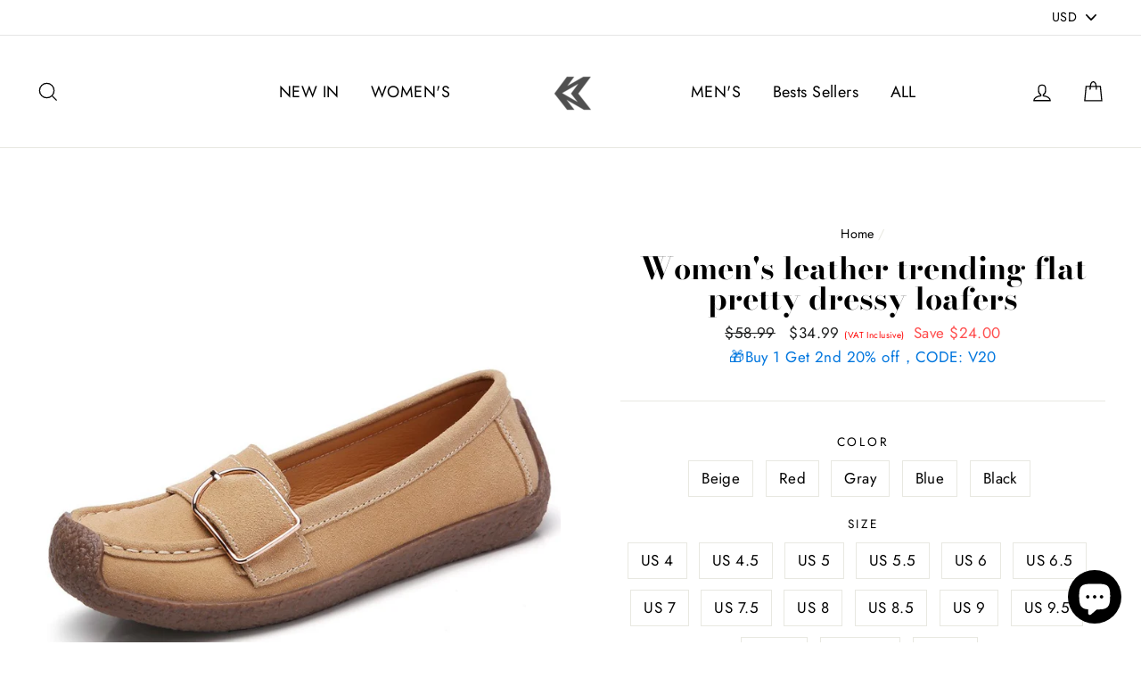

--- FILE ---
content_type: text/html; charset=utf-8
request_url: https://pervbags.com/products/here-are-womens-navy-blue-shoes-flats-and-womens-leather-flat-shoes-190706111912927
body_size: 29937
content:
<!doctype html>
<html class="no-js" lang="en">
<head>
  <meta charset="utf-8">
  <meta http-equiv="X-UA-Compatible" content="IE=edge,chrome=1">
  <meta name="viewport" content="width=device-width,initial-scale=1">
  <meta name="theme-color" content="#111111">
  <link rel="canonical" href="https://pervbags.com/products/here-are-womens-navy-blue-shoes-flats-and-womens-leather-flat-shoes-190706111912927">
  <meta name="format-detection" content="telephone=no">
<meta name="facebook-domain-verification" content="nrs1w2ft56ed8t4461hq8kq9x195e4" /> 
  
<!-- Taboola Pixel Code -->
<script type='text/javascript'>
  window._tfa = window._tfa || [];
  window._tfa.push({notify: 'event', name: 'page_view', id: 1434627});
  !function (t, f, a, x) {
         if (!document.getElementById(x)) {
            t.async = 1;t.src = a;t.id=x;f.parentNode.insertBefore(t, f);
         }
  }(document.createElement('script'),
  document.getElementsByTagName('script')[0],
  '//cdn.taboola.com/libtrc/unip/1434627/tfa.js',
  'tb_tfa_script');
  </script>
<!-- End of Taboola Pixel Code -->
  <title>Women&#39;s leather trending flat pretty dressy loafers
&ndash; varskarc
</title><meta name="description" content="FREE shipping at Varskarc!_ here are womens navy blue shoes flats and womens leather flat shoes _ Shop Now! All colors, sizes and designs are available. Huge Selection. Coupons for New Customer. Price-break Discounts. Buy More Save More. Multiple Payment Options"><meta property="og:site_name" content="varskarc">
  <meta property="og:url" content="https://pervbags.com/products/here-are-womens-navy-blue-shoes-flats-and-womens-leather-flat-shoes-190706111912927">
  <meta property="og:title" content="Women's leather trending flat pretty dressy loafers">
  <meta property="og:type" content="product">
  <meta property="og:description" content="FREE shipping at Varskarc!_ here are womens navy blue shoes flats and womens leather flat shoes _ Shop Now! All colors, sizes and designs are available. Huge Selection. Coupons for New Customer. Price-break Discounts. Buy More Save More. Multiple Payment Options"><meta property="og:price:amount" content="34.99">
    <meta property="og:price:currency" content="USD"><meta property="og:image" content="http://pervbags.com/cdn/shop/products/2019-07-06_5d2012ac68b94_1200x630.jpg?v=1571722651"><meta property="og:image" content="http://pervbags.com/cdn/shop/products/2019-07-06_5d2012b01c86f_1200x630.jpg?v=1571722651"><meta property="og:image" content="http://pervbags.com/cdn/shop/products/2019-07-06_5d2012b609013_1200x630.jpg?v=1571722651">
  <meta property="og:image:secure_url" content="https://pervbags.com/cdn/shop/products/2019-07-06_5d2012ac68b94_1200x630.jpg?v=1571722651"><meta property="og:image:secure_url" content="https://pervbags.com/cdn/shop/products/2019-07-06_5d2012b01c86f_1200x630.jpg?v=1571722651"><meta property="og:image:secure_url" content="https://pervbags.com/cdn/shop/products/2019-07-06_5d2012b609013_1200x630.jpg?v=1571722651">
  <meta name="twitter:site" content="@">
  <meta name="twitter:card" content="summary_large_image">
  <meta name="twitter:title" content="Women's leather trending flat pretty dressy loafers">
  <meta name="twitter:description" content="FREE shipping at Varskarc!_ here are womens navy blue shoes flats and womens leather flat shoes _ Shop Now! All colors, sizes and designs are available. Huge Selection. Coupons for New Customer. Price-break Discounts. Buy More Save More. Multiple Payment Options">


  <style>
  @font-face {
  font-family: "Bodoni Moda";
  font-weight: 700;
  font-style: normal;
  src: url("//pervbags.com/cdn/fonts/bodoni_moda/bodonimoda_n7.837502b3cbe406d2c6f311e87870fa9980b0b36a.woff2") format("woff2"),
       url("//pervbags.com/cdn/fonts/bodoni_moda/bodonimoda_n7.c198e1cda930f96f6ae1aa8ef8facc95a64cfd1f.woff") format("woff");
}

  @font-face {
  font-family: Jost;
  font-weight: 400;
  font-style: normal;
  src: url("//pervbags.com/cdn/fonts/jost/jost_n4.d47a1b6347ce4a4c9f437608011273009d91f2b7.woff2") format("woff2"),
       url("//pervbags.com/cdn/fonts/jost/jost_n4.791c46290e672b3f85c3d1c651ef2efa3819eadd.woff") format("woff");
}


  @font-face {
  font-family: Jost;
  font-weight: 700;
  font-style: normal;
  src: url("//pervbags.com/cdn/fonts/jost/jost_n7.921dc18c13fa0b0c94c5e2517ffe06139c3615a3.woff2") format("woff2"),
       url("//pervbags.com/cdn/fonts/jost/jost_n7.cbfc16c98c1e195f46c536e775e4e959c5f2f22b.woff") format("woff");
}

  @font-face {
  font-family: Jost;
  font-weight: 400;
  font-style: italic;
  src: url("//pervbags.com/cdn/fonts/jost/jost_i4.b690098389649750ada222b9763d55796c5283a5.woff2") format("woff2"),
       url("//pervbags.com/cdn/fonts/jost/jost_i4.fd766415a47e50b9e391ae7ec04e2ae25e7e28b0.woff") format("woff");
}

  @font-face {
  font-family: Jost;
  font-weight: 700;
  font-style: italic;
  src: url("//pervbags.com/cdn/fonts/jost/jost_i7.d8201b854e41e19d7ed9b1a31fe4fe71deea6d3f.woff2") format("woff2"),
       url("//pervbags.com/cdn/fonts/jost/jost_i7.eae515c34e26b6c853efddc3fc0c552e0de63757.woff") format("woff");
}

</style>

  <link href="//pervbags.com/cdn/shop/t/2/assets/theme.scss.css?v=68455818956647107181759259274" rel="stylesheet" type="text/css" media="all" />

  <style>
    .collection-item__title {
      font-size: 26px;
    }

    @media screen and (max-width: 768px) {
      .collection-item__title {
        font-size: 20.8px;
      }
    }
  </style>

  <script>
    document.documentElement.className = document.documentElement.className.replace('no-js', 'js');

    window.theme = window.theme || {};
    theme.strings = {
      addToCart: "Add to cart",
      soldOut: "Sold Out",
      unavailable: "Unavailable",
      stockLabel: "[count] in stock",
      savePrice: "Save [saved_amount]",
      cartSavings: "You're saving [savings]",
      cartEmpty: "Your cart is currently empty.",
      cartTermsConfirmation: "You must agree with the terms and conditions of sales to check out"
    };
    theme.settings = {
      cartType: "drawer",
      moneyFormat: "\u003cspan class=money\u003e${{amount}}\u003c\/span\u003e",
      recentlyViewedEnabled: false,
      quickView: false,
      themeVersion: "1.3.2"
    };
  </script>

  <script>window.performance && window.performance.mark && window.performance.mark('shopify.content_for_header.start');</script><meta id="shopify-digital-wallet" name="shopify-digital-wallet" content="/8200814672/digital_wallets/dialog">
<meta name="shopify-checkout-api-token" content="bea03310ea25c1a2f3a390c21926e3b2">
<meta id="in-context-paypal-metadata" data-shop-id="8200814672" data-venmo-supported="false" data-environment="production" data-locale="en_US" data-paypal-v4="true" data-currency="USD">
<link rel="alternate" type="application/json+oembed" href="https://pervbags.com/products/here-are-womens-navy-blue-shoes-flats-and-womens-leather-flat-shoes-190706111912927.oembed">
<script async="async" src="/checkouts/internal/preloads.js?locale=en-US"></script>
<script id="shopify-features" type="application/json">{"accessToken":"bea03310ea25c1a2f3a390c21926e3b2","betas":["rich-media-storefront-analytics"],"domain":"pervbags.com","predictiveSearch":true,"shopId":8200814672,"locale":"en"}</script>
<script>var Shopify = Shopify || {};
Shopify.shop = "varskarc.myshopify.com";
Shopify.locale = "en";
Shopify.currency = {"active":"USD","rate":"1.0"};
Shopify.country = "US";
Shopify.theme = {"name":"Impulse","id":46230601808,"schema_name":"Impulse","schema_version":"1.3.2","theme_store_id":857,"role":"main"};
Shopify.theme.handle = "null";
Shopify.theme.style = {"id":null,"handle":null};
Shopify.cdnHost = "pervbags.com/cdn";
Shopify.routes = Shopify.routes || {};
Shopify.routes.root = "/";</script>
<script type="module">!function(o){(o.Shopify=o.Shopify||{}).modules=!0}(window);</script>
<script>!function(o){function n(){var o=[];function n(){o.push(Array.prototype.slice.apply(arguments))}return n.q=o,n}var t=o.Shopify=o.Shopify||{};t.loadFeatures=n(),t.autoloadFeatures=n()}(window);</script>
<script id="shop-js-analytics" type="application/json">{"pageType":"product"}</script>
<script defer="defer" async type="module" src="//pervbags.com/cdn/shopifycloud/shop-js/modules/v2/client.init-shop-cart-sync_BdyHc3Nr.en.esm.js"></script>
<script defer="defer" async type="module" src="//pervbags.com/cdn/shopifycloud/shop-js/modules/v2/chunk.common_Daul8nwZ.esm.js"></script>
<script type="module">
  await import("//pervbags.com/cdn/shopifycloud/shop-js/modules/v2/client.init-shop-cart-sync_BdyHc3Nr.en.esm.js");
await import("//pervbags.com/cdn/shopifycloud/shop-js/modules/v2/chunk.common_Daul8nwZ.esm.js");

  window.Shopify.SignInWithShop?.initShopCartSync?.({"fedCMEnabled":true,"windoidEnabled":true});

</script>
<script>(function() {
  var isLoaded = false;
  function asyncLoad() {
    if (isLoaded) return;
    isLoaded = true;
    var urls = ["https:\/\/intg.snapchat.com\/shopify\/shopify-scevent.js?id=5a2fdeff-9a1c-40db-bc1d-9b91f1c633a2\u0026shop=varskarc.myshopify.com"];
    for (var i = 0; i < urls.length; i++) {
      var s = document.createElement('script');
      s.type = 'text/javascript';
      s.async = true;
      s.src = urls[i];
      var x = document.getElementsByTagName('script')[0];
      x.parentNode.insertBefore(s, x);
    }
  };
  if(window.attachEvent) {
    window.attachEvent('onload', asyncLoad);
  } else {
    window.addEventListener('load', asyncLoad, false);
  }
})();</script>
<script id="__st">var __st={"a":8200814672,"offset":-43200,"reqid":"4a9e61e4-6bd4-4882-a92b-014206fb6ae3-1768969335","pageurl":"pervbags.com\/products\/here-are-womens-navy-blue-shoes-flats-and-womens-leather-flat-shoes-190706111912927","u":"671dd11656c4","p":"product","rtyp":"product","rid":3690379739216};</script>
<script>window.ShopifyPaypalV4VisibilityTracking = true;</script>
<script id="form-persister">!function(){'use strict';const t='contact',e='new_comment',n=[[t,t],['blogs',e],['comments',e],[t,'customer']],o='password',r='form_key',c=['recaptcha-v3-token','g-recaptcha-response','h-captcha-response',o],s=()=>{try{return window.sessionStorage}catch{return}},i='__shopify_v',u=t=>t.elements[r],a=function(){const t=[...n].map((([t,e])=>`form[action*='/${t}']:not([data-nocaptcha='true']) input[name='form_type'][value='${e}']`)).join(',');var e;return e=t,()=>e?[...document.querySelectorAll(e)].map((t=>t.form)):[]}();function m(t){const e=u(t);a().includes(t)&&(!e||!e.value)&&function(t){try{if(!s())return;!function(t){const e=s();if(!e)return;const n=u(t);if(!n)return;const o=n.value;o&&e.removeItem(o)}(t);const e=Array.from(Array(32),(()=>Math.random().toString(36)[2])).join('');!function(t,e){u(t)||t.append(Object.assign(document.createElement('input'),{type:'hidden',name:r})),t.elements[r].value=e}(t,e),function(t,e){const n=s();if(!n)return;const r=[...t.querySelectorAll(`input[type='${o}']`)].map((({name:t})=>t)),u=[...c,...r],a={};for(const[o,c]of new FormData(t).entries())u.includes(o)||(a[o]=c);n.setItem(e,JSON.stringify({[i]:1,action:t.action,data:a}))}(t,e)}catch(e){console.error('failed to persist form',e)}}(t)}const f=t=>{if('true'===t.dataset.persistBound)return;const e=function(t,e){const n=function(t){return'function'==typeof t.submit?t.submit:HTMLFormElement.prototype.submit}(t).bind(t);return function(){let t;return()=>{t||(t=!0,(()=>{try{e(),n()}catch(t){(t=>{console.error('form submit failed',t)})(t)}})(),setTimeout((()=>t=!1),250))}}()}(t,(()=>{m(t)}));!function(t,e){if('function'==typeof t.submit&&'function'==typeof e)try{t.submit=e}catch{}}(t,e),t.addEventListener('submit',(t=>{t.preventDefault(),e()})),t.dataset.persistBound='true'};!function(){function t(t){const e=(t=>{const e=t.target;return e instanceof HTMLFormElement?e:e&&e.form})(t);e&&m(e)}document.addEventListener('submit',t),document.addEventListener('DOMContentLoaded',(()=>{const e=a();for(const t of e)f(t);var n;n=document.body,new window.MutationObserver((t=>{for(const e of t)if('childList'===e.type&&e.addedNodes.length)for(const t of e.addedNodes)1===t.nodeType&&'FORM'===t.tagName&&a().includes(t)&&f(t)})).observe(n,{childList:!0,subtree:!0,attributes:!1}),document.removeEventListener('submit',t)}))}()}();</script>
<script integrity="sha256-4kQ18oKyAcykRKYeNunJcIwy7WH5gtpwJnB7kiuLZ1E=" data-source-attribution="shopify.loadfeatures" defer="defer" src="//pervbags.com/cdn/shopifycloud/storefront/assets/storefront/load_feature-a0a9edcb.js" crossorigin="anonymous"></script>
<script data-source-attribution="shopify.dynamic_checkout.dynamic.init">var Shopify=Shopify||{};Shopify.PaymentButton=Shopify.PaymentButton||{isStorefrontPortableWallets:!0,init:function(){window.Shopify.PaymentButton.init=function(){};var t=document.createElement("script");t.src="https://pervbags.com/cdn/shopifycloud/portable-wallets/latest/portable-wallets.en.js",t.type="module",document.head.appendChild(t)}};
</script>
<script data-source-attribution="shopify.dynamic_checkout.buyer_consent">
  function portableWalletsHideBuyerConsent(e){var t=document.getElementById("shopify-buyer-consent"),n=document.getElementById("shopify-subscription-policy-button");t&&n&&(t.classList.add("hidden"),t.setAttribute("aria-hidden","true"),n.removeEventListener("click",e))}function portableWalletsShowBuyerConsent(e){var t=document.getElementById("shopify-buyer-consent"),n=document.getElementById("shopify-subscription-policy-button");t&&n&&(t.classList.remove("hidden"),t.removeAttribute("aria-hidden"),n.addEventListener("click",e))}window.Shopify?.PaymentButton&&(window.Shopify.PaymentButton.hideBuyerConsent=portableWalletsHideBuyerConsent,window.Shopify.PaymentButton.showBuyerConsent=portableWalletsShowBuyerConsent);
</script>
<script>
  function portableWalletsCleanup(e){e&&e.src&&console.error("Failed to load portable wallets script "+e.src);var t=document.querySelectorAll("shopify-accelerated-checkout .shopify-payment-button__skeleton, shopify-accelerated-checkout-cart .wallet-cart-button__skeleton"),e=document.getElementById("shopify-buyer-consent");for(let e=0;e<t.length;e++)t[e].remove();e&&e.remove()}function portableWalletsNotLoadedAsModule(e){e instanceof ErrorEvent&&"string"==typeof e.message&&e.message.includes("import.meta")&&"string"==typeof e.filename&&e.filename.includes("portable-wallets")&&(window.removeEventListener("error",portableWalletsNotLoadedAsModule),window.Shopify.PaymentButton.failedToLoad=e,"loading"===document.readyState?document.addEventListener("DOMContentLoaded",window.Shopify.PaymentButton.init):window.Shopify.PaymentButton.init())}window.addEventListener("error",portableWalletsNotLoadedAsModule);
</script>

<script type="module" src="https://pervbags.com/cdn/shopifycloud/portable-wallets/latest/portable-wallets.en.js" onError="portableWalletsCleanup(this)" crossorigin="anonymous"></script>
<script nomodule>
  document.addEventListener("DOMContentLoaded", portableWalletsCleanup);
</script>

<link id="shopify-accelerated-checkout-styles" rel="stylesheet" media="screen" href="https://pervbags.com/cdn/shopifycloud/portable-wallets/latest/accelerated-checkout-backwards-compat.css" crossorigin="anonymous">
<style id="shopify-accelerated-checkout-cart">
        #shopify-buyer-consent {
  margin-top: 1em;
  display: inline-block;
  width: 100%;
}

#shopify-buyer-consent.hidden {
  display: none;
}

#shopify-subscription-policy-button {
  background: none;
  border: none;
  padding: 0;
  text-decoration: underline;
  font-size: inherit;
  cursor: pointer;
}

#shopify-subscription-policy-button::before {
  box-shadow: none;
}

      </style>

<script>window.performance && window.performance.mark && window.performance.mark('shopify.content_for_header.end');</script>
  <!--[if lt IE 9]>
<script src="//cdnjs.cloudflare.com/ajax/libs/html5shiv/3.7.2/html5shiv.min.js" type="text/javascript"></script>
<![endif]-->
<!--[if (lte IE 9) ]><script src="//pervbags.com/cdn/shop/t/2/assets/match-media.min.js?v=159635276924582161481549592858" type="text/javascript"></script><![endif]-->


  
  <script src="//pervbags.com/cdn/shop/t/2/assets/vendor.js" defer="defer"></script>



  
    <script src="/services/javascripts/currencies.js" defer="defer"></script>
    
  <script src="//pervbags.com/cdn/shop/t/2/assets/jquery.currencies.min.js" defer="defer"></script>


  

  
  <script src="//pervbags.com/cdn/shop/t/2/assets/theme.js?v=63450923484610529311549592871" defer="defer"></script>


<script>
  
window.mlvedaShopCurrency = "USD";
window.shopCurrency = "USD";
window.supported_currencies = "USD CAD AUD GBP EUR INR JPY";
</script>

 <!-- "snippets/alireviews_core.liquid" was not rendered, the associated app was uninstalled --> 
  
  <meta name="p:domain_verify" content="1b8386c13e8614e6e81d8bd77c938d2b"/>

 <script>window.is_hulkpo_installed=true</script><script src="https://cdn.shopify.com/extensions/e8878072-2f6b-4e89-8082-94b04320908d/inbox-1254/assets/inbox-chat-loader.js" type="text/javascript" defer="defer"></script>
<link href="https://monorail-edge.shopifysvc.com" rel="dns-prefetch">
<script>(function(){if ("sendBeacon" in navigator && "performance" in window) {try {var session_token_from_headers = performance.getEntriesByType('navigation')[0].serverTiming.find(x => x.name == '_s').description;} catch {var session_token_from_headers = undefined;}var session_cookie_matches = document.cookie.match(/_shopify_s=([^;]*)/);var session_token_from_cookie = session_cookie_matches && session_cookie_matches.length === 2 ? session_cookie_matches[1] : "";var session_token = session_token_from_headers || session_token_from_cookie || "";function handle_abandonment_event(e) {var entries = performance.getEntries().filter(function(entry) {return /monorail-edge.shopifysvc.com/.test(entry.name);});if (!window.abandonment_tracked && entries.length === 0) {window.abandonment_tracked = true;var currentMs = Date.now();var navigation_start = performance.timing.navigationStart;var payload = {shop_id: 8200814672,url: window.location.href,navigation_start,duration: currentMs - navigation_start,session_token,page_type: "product"};window.navigator.sendBeacon("https://monorail-edge.shopifysvc.com/v1/produce", JSON.stringify({schema_id: "online_store_buyer_site_abandonment/1.1",payload: payload,metadata: {event_created_at_ms: currentMs,event_sent_at_ms: currentMs}}));}}window.addEventListener('pagehide', handle_abandonment_event);}}());</script>
<script id="web-pixels-manager-setup">(function e(e,d,r,n,o){if(void 0===o&&(o={}),!Boolean(null===(a=null===(i=window.Shopify)||void 0===i?void 0:i.analytics)||void 0===a?void 0:a.replayQueue)){var i,a;window.Shopify=window.Shopify||{};var t=window.Shopify;t.analytics=t.analytics||{};var s=t.analytics;s.replayQueue=[],s.publish=function(e,d,r){return s.replayQueue.push([e,d,r]),!0};try{self.performance.mark("wpm:start")}catch(e){}var l=function(){var e={modern:/Edge?\/(1{2}[4-9]|1[2-9]\d|[2-9]\d{2}|\d{4,})\.\d+(\.\d+|)|Firefox\/(1{2}[4-9]|1[2-9]\d|[2-9]\d{2}|\d{4,})\.\d+(\.\d+|)|Chrom(ium|e)\/(9{2}|\d{3,})\.\d+(\.\d+|)|(Maci|X1{2}).+ Version\/(15\.\d+|(1[6-9]|[2-9]\d|\d{3,})\.\d+)([,.]\d+|)( \(\w+\)|)( Mobile\/\w+|) Safari\/|Chrome.+OPR\/(9{2}|\d{3,})\.\d+\.\d+|(CPU[ +]OS|iPhone[ +]OS|CPU[ +]iPhone|CPU IPhone OS|CPU iPad OS)[ +]+(15[._]\d+|(1[6-9]|[2-9]\d|\d{3,})[._]\d+)([._]\d+|)|Android:?[ /-](13[3-9]|1[4-9]\d|[2-9]\d{2}|\d{4,})(\.\d+|)(\.\d+|)|Android.+Firefox\/(13[5-9]|1[4-9]\d|[2-9]\d{2}|\d{4,})\.\d+(\.\d+|)|Android.+Chrom(ium|e)\/(13[3-9]|1[4-9]\d|[2-9]\d{2}|\d{4,})\.\d+(\.\d+|)|SamsungBrowser\/([2-9]\d|\d{3,})\.\d+/,legacy:/Edge?\/(1[6-9]|[2-9]\d|\d{3,})\.\d+(\.\d+|)|Firefox\/(5[4-9]|[6-9]\d|\d{3,})\.\d+(\.\d+|)|Chrom(ium|e)\/(5[1-9]|[6-9]\d|\d{3,})\.\d+(\.\d+|)([\d.]+$|.*Safari\/(?![\d.]+ Edge\/[\d.]+$))|(Maci|X1{2}).+ Version\/(10\.\d+|(1[1-9]|[2-9]\d|\d{3,})\.\d+)([,.]\d+|)( \(\w+\)|)( Mobile\/\w+|) Safari\/|Chrome.+OPR\/(3[89]|[4-9]\d|\d{3,})\.\d+\.\d+|(CPU[ +]OS|iPhone[ +]OS|CPU[ +]iPhone|CPU IPhone OS|CPU iPad OS)[ +]+(10[._]\d+|(1[1-9]|[2-9]\d|\d{3,})[._]\d+)([._]\d+|)|Android:?[ /-](13[3-9]|1[4-9]\d|[2-9]\d{2}|\d{4,})(\.\d+|)(\.\d+|)|Mobile Safari.+OPR\/([89]\d|\d{3,})\.\d+\.\d+|Android.+Firefox\/(13[5-9]|1[4-9]\d|[2-9]\d{2}|\d{4,})\.\d+(\.\d+|)|Android.+Chrom(ium|e)\/(13[3-9]|1[4-9]\d|[2-9]\d{2}|\d{4,})\.\d+(\.\d+|)|Android.+(UC? ?Browser|UCWEB|U3)[ /]?(15\.([5-9]|\d{2,})|(1[6-9]|[2-9]\d|\d{3,})\.\d+)\.\d+|SamsungBrowser\/(5\.\d+|([6-9]|\d{2,})\.\d+)|Android.+MQ{2}Browser\/(14(\.(9|\d{2,})|)|(1[5-9]|[2-9]\d|\d{3,})(\.\d+|))(\.\d+|)|K[Aa][Ii]OS\/(3\.\d+|([4-9]|\d{2,})\.\d+)(\.\d+|)/},d=e.modern,r=e.legacy,n=navigator.userAgent;return n.match(d)?"modern":n.match(r)?"legacy":"unknown"}(),u="modern"===l?"modern":"legacy",c=(null!=n?n:{modern:"",legacy:""})[u],f=function(e){return[e.baseUrl,"/wpm","/b",e.hashVersion,"modern"===e.buildTarget?"m":"l",".js"].join("")}({baseUrl:d,hashVersion:r,buildTarget:u}),m=function(e){var d=e.version,r=e.bundleTarget,n=e.surface,o=e.pageUrl,i=e.monorailEndpoint;return{emit:function(e){var a=e.status,t=e.errorMsg,s=(new Date).getTime(),l=JSON.stringify({metadata:{event_sent_at_ms:s},events:[{schema_id:"web_pixels_manager_load/3.1",payload:{version:d,bundle_target:r,page_url:o,status:a,surface:n,error_msg:t},metadata:{event_created_at_ms:s}}]});if(!i)return console&&console.warn&&console.warn("[Web Pixels Manager] No Monorail endpoint provided, skipping logging."),!1;try{return self.navigator.sendBeacon.bind(self.navigator)(i,l)}catch(e){}var u=new XMLHttpRequest;try{return u.open("POST",i,!0),u.setRequestHeader("Content-Type","text/plain"),u.send(l),!0}catch(e){return console&&console.warn&&console.warn("[Web Pixels Manager] Got an unhandled error while logging to Monorail."),!1}}}}({version:r,bundleTarget:l,surface:e.surface,pageUrl:self.location.href,monorailEndpoint:e.monorailEndpoint});try{o.browserTarget=l,function(e){var d=e.src,r=e.async,n=void 0===r||r,o=e.onload,i=e.onerror,a=e.sri,t=e.scriptDataAttributes,s=void 0===t?{}:t,l=document.createElement("script"),u=document.querySelector("head"),c=document.querySelector("body");if(l.async=n,l.src=d,a&&(l.integrity=a,l.crossOrigin="anonymous"),s)for(var f in s)if(Object.prototype.hasOwnProperty.call(s,f))try{l.dataset[f]=s[f]}catch(e){}if(o&&l.addEventListener("load",o),i&&l.addEventListener("error",i),u)u.appendChild(l);else{if(!c)throw new Error("Did not find a head or body element to append the script");c.appendChild(l)}}({src:f,async:!0,onload:function(){if(!function(){var e,d;return Boolean(null===(d=null===(e=window.Shopify)||void 0===e?void 0:e.analytics)||void 0===d?void 0:d.initialized)}()){var d=window.webPixelsManager.init(e)||void 0;if(d){var r=window.Shopify.analytics;r.replayQueue.forEach((function(e){var r=e[0],n=e[1],o=e[2];d.publishCustomEvent(r,n,o)})),r.replayQueue=[],r.publish=d.publishCustomEvent,r.visitor=d.visitor,r.initialized=!0}}},onerror:function(){return m.emit({status:"failed",errorMsg:"".concat(f," has failed to load")})},sri:function(e){var d=/^sha384-[A-Za-z0-9+/=]+$/;return"string"==typeof e&&d.test(e)}(c)?c:"",scriptDataAttributes:o}),m.emit({status:"loading"})}catch(e){m.emit({status:"failed",errorMsg:(null==e?void 0:e.message)||"Unknown error"})}}})({shopId: 8200814672,storefrontBaseUrl: "https://pervbags.com",extensionsBaseUrl: "https://extensions.shopifycdn.com/cdn/shopifycloud/web-pixels-manager",monorailEndpoint: "https://monorail-edge.shopifysvc.com/unstable/produce_batch",surface: "storefront-renderer",enabledBetaFlags: ["2dca8a86"],webPixelsConfigList: [{"id":"67993680","configuration":"{\"pixel_id\":\"308050939862407\",\"pixel_type\":\"facebook_pixel\",\"metaapp_system_user_token\":\"-\"}","eventPayloadVersion":"v1","runtimeContext":"OPEN","scriptVersion":"ca16bc87fe92b6042fbaa3acc2fbdaa6","type":"APP","apiClientId":2329312,"privacyPurposes":["ANALYTICS","MARKETING","SALE_OF_DATA"],"dataSharingAdjustments":{"protectedCustomerApprovalScopes":["read_customer_address","read_customer_email","read_customer_name","read_customer_personal_data","read_customer_phone"]}},{"id":"3473488","configuration":"{\"pixelId\":\"5a2fdeff-9a1c-40db-bc1d-9b91f1c633a2\"}","eventPayloadVersion":"v1","runtimeContext":"STRICT","scriptVersion":"c119f01612c13b62ab52809eb08154bb","type":"APP","apiClientId":2556259,"privacyPurposes":["ANALYTICS","MARKETING","SALE_OF_DATA"],"dataSharingAdjustments":{"protectedCustomerApprovalScopes":["read_customer_address","read_customer_email","read_customer_name","read_customer_personal_data","read_customer_phone"]}},{"id":"54919248","eventPayloadVersion":"v1","runtimeContext":"LAX","scriptVersion":"1","type":"CUSTOM","privacyPurposes":["ANALYTICS"],"name":"Google Analytics tag (migrated)"},{"id":"shopify-app-pixel","configuration":"{}","eventPayloadVersion":"v1","runtimeContext":"STRICT","scriptVersion":"0450","apiClientId":"shopify-pixel","type":"APP","privacyPurposes":["ANALYTICS","MARKETING"]},{"id":"shopify-custom-pixel","eventPayloadVersion":"v1","runtimeContext":"LAX","scriptVersion":"0450","apiClientId":"shopify-pixel","type":"CUSTOM","privacyPurposes":["ANALYTICS","MARKETING"]}],isMerchantRequest: false,initData: {"shop":{"name":"varskarc","paymentSettings":{"currencyCode":"USD"},"myshopifyDomain":"varskarc.myshopify.com","countryCode":"HK","storefrontUrl":"https:\/\/pervbags.com"},"customer":null,"cart":null,"checkout":null,"productVariants":[{"price":{"amount":34.99,"currencyCode":"USD"},"product":{"title":"Women's leather trending flat pretty dressy loafers","vendor":"api_jerry","id":"3690379739216","untranslatedTitle":"Women's leather trending flat pretty dressy loafers","url":"\/products\/here-are-womens-navy-blue-shoes-flats-and-womens-leather-flat-shoes-190706111912927","type":"Apparel \u0026 Accessories \u003e Shoes \u003e Women's \u003e Loafers\/Flats"},"id":"28864496336976","image":{"src":"\/\/pervbags.com\/cdn\/shop\/products\/2019-07-06_5d201315bd4e2.jpg?v=1571722651"},"sku":"2420788","title":"Beige \/ US 4","untranslatedTitle":"Beige \/ US 4"},{"price":{"amount":34.99,"currencyCode":"USD"},"product":{"title":"Women's leather trending flat pretty dressy loafers","vendor":"api_jerry","id":"3690379739216","untranslatedTitle":"Women's leather trending flat pretty dressy loafers","url":"\/products\/here-are-womens-navy-blue-shoes-flats-and-womens-leather-flat-shoes-190706111912927","type":"Apparel \u0026 Accessories \u003e Shoes \u003e Women's \u003e Loafers\/Flats"},"id":"28864529498192","image":{"src":"\/\/pervbags.com\/cdn\/shop\/products\/2019-07-06_5d201315bd4e2.jpg?v=1571722651"},"sku":"2423688","title":"Beige \/ US 4.5","untranslatedTitle":"Beige \/ US 4.5"},{"price":{"amount":34.99,"currencyCode":"USD"},"product":{"title":"Women's leather trending flat pretty dressy loafers","vendor":"api_jerry","id":"3690379739216","untranslatedTitle":"Women's leather trending flat pretty dressy loafers","url":"\/products\/here-are-womens-navy-blue-shoes-flats-and-womens-leather-flat-shoes-190706111912927","type":"Apparel \u0026 Accessories \u003e Shoes \u003e Women's \u003e Loafers\/Flats"},"id":"28864496369744","image":{"src":"\/\/pervbags.com\/cdn\/shop\/products\/2019-07-06_5d201315bd4e2.jpg?v=1571722651"},"sku":"2420789","title":"Beige \/ US 5","untranslatedTitle":"Beige \/ US 5"},{"price":{"amount":34.99,"currencyCode":"USD"},"product":{"title":"Women's leather trending flat pretty dressy loafers","vendor":"api_jerry","id":"3690379739216","untranslatedTitle":"Women's leather trending flat pretty dressy loafers","url":"\/products\/here-are-womens-navy-blue-shoes-flats-and-womens-leather-flat-shoes-190706111912927","type":"Apparel \u0026 Accessories \u003e Shoes \u003e Women's \u003e Loafers\/Flats"},"id":"28864529563728","image":{"src":"\/\/pervbags.com\/cdn\/shop\/products\/2019-07-06_5d201315bd4e2.jpg?v=1571722651"},"sku":"2423689","title":"Beige \/ US 5.5","untranslatedTitle":"Beige \/ US 5.5"},{"price":{"amount":34.99,"currencyCode":"USD"},"product":{"title":"Women's leather trending flat pretty dressy loafers","vendor":"api_jerry","id":"3690379739216","untranslatedTitle":"Women's leather trending flat pretty dressy loafers","url":"\/products\/here-are-womens-navy-blue-shoes-flats-and-womens-leather-flat-shoes-190706111912927","type":"Apparel \u0026 Accessories \u003e Shoes \u003e Women's \u003e Loafers\/Flats"},"id":"28864496402512","image":{"src":"\/\/pervbags.com\/cdn\/shop\/products\/2019-07-06_5d201315bd4e2.jpg?v=1571722651"},"sku":"2420790","title":"Beige \/ US 6","untranslatedTitle":"Beige \/ US 6"},{"price":{"amount":34.99,"currencyCode":"USD"},"product":{"title":"Women's leather trending flat pretty dressy loafers","vendor":"api_jerry","id":"3690379739216","untranslatedTitle":"Women's leather trending flat pretty dressy loafers","url":"\/products\/here-are-womens-navy-blue-shoes-flats-and-womens-leather-flat-shoes-190706111912927","type":"Apparel \u0026 Accessories \u003e Shoes \u003e Women's \u003e Loafers\/Flats"},"id":"28864529629264","image":{"src":"\/\/pervbags.com\/cdn\/shop\/products\/2019-07-06_5d201315bd4e2.jpg?v=1571722651"},"sku":"2423690","title":"Beige \/ US 6.5","untranslatedTitle":"Beige \/ US 6.5"},{"price":{"amount":34.99,"currencyCode":"USD"},"product":{"title":"Women's leather trending flat pretty dressy loafers","vendor":"api_jerry","id":"3690379739216","untranslatedTitle":"Women's leather trending flat pretty dressy loafers","url":"\/products\/here-are-womens-navy-blue-shoes-flats-and-womens-leather-flat-shoes-190706111912927","type":"Apparel \u0026 Accessories \u003e Shoes \u003e Women's \u003e Loafers\/Flats"},"id":"28864496435280","image":{"src":"\/\/pervbags.com\/cdn\/shop\/products\/2019-07-06_5d201315bd4e2.jpg?v=1571722651"},"sku":"2420791","title":"Beige \/ US 7","untranslatedTitle":"Beige \/ US 7"},{"price":{"amount":34.99,"currencyCode":"USD"},"product":{"title":"Women's leather trending flat pretty dressy loafers","vendor":"api_jerry","id":"3690379739216","untranslatedTitle":"Women's leather trending flat pretty dressy loafers","url":"\/products\/here-are-womens-navy-blue-shoes-flats-and-womens-leather-flat-shoes-190706111912927","type":"Apparel \u0026 Accessories \u003e Shoes \u003e Women's \u003e Loafers\/Flats"},"id":"28864529662032","image":{"src":"\/\/pervbags.com\/cdn\/shop\/products\/2019-07-06_5d201315bd4e2.jpg?v=1571722651"},"sku":"2423691","title":"Beige \/ US 7.5","untranslatedTitle":"Beige \/ US 7.5"},{"price":{"amount":34.99,"currencyCode":"USD"},"product":{"title":"Women's leather trending flat pretty dressy loafers","vendor":"api_jerry","id":"3690379739216","untranslatedTitle":"Women's leather trending flat pretty dressy loafers","url":"\/products\/here-are-womens-navy-blue-shoes-flats-and-womens-leather-flat-shoes-190706111912927","type":"Apparel \u0026 Accessories \u003e Shoes \u003e Women's \u003e Loafers\/Flats"},"id":"28864496468048","image":{"src":"\/\/pervbags.com\/cdn\/shop\/products\/2019-07-06_5d201315bd4e2.jpg?v=1571722651"},"sku":"2420792","title":"Beige \/ US 8","untranslatedTitle":"Beige \/ US 8"},{"price":{"amount":34.99,"currencyCode":"USD"},"product":{"title":"Women's leather trending flat pretty dressy loafers","vendor":"api_jerry","id":"3690379739216","untranslatedTitle":"Women's leather trending flat pretty dressy loafers","url":"\/products\/here-are-womens-navy-blue-shoes-flats-and-womens-leather-flat-shoes-190706111912927","type":"Apparel \u0026 Accessories \u003e Shoes \u003e Women's \u003e Loafers\/Flats"},"id":"28864529727568","image":{"src":"\/\/pervbags.com\/cdn\/shop\/products\/2019-07-06_5d201315bd4e2.jpg?v=1571722651"},"sku":"2423692","title":"Beige \/ US 8.5","untranslatedTitle":"Beige \/ US 8.5"},{"price":{"amount":34.99,"currencyCode":"USD"},"product":{"title":"Women's leather trending flat pretty dressy loafers","vendor":"api_jerry","id":"3690379739216","untranslatedTitle":"Women's leather trending flat pretty dressy loafers","url":"\/products\/here-are-womens-navy-blue-shoes-flats-and-womens-leather-flat-shoes-190706111912927","type":"Apparel \u0026 Accessories \u003e Shoes \u003e Women's \u003e Loafers\/Flats"},"id":"28864496500816","image":{"src":"\/\/pervbags.com\/cdn\/shop\/products\/2019-07-06_5d201315bd4e2.jpg?v=1571722651"},"sku":"2420793","title":"Beige \/ US 9","untranslatedTitle":"Beige \/ US 9"},{"price":{"amount":34.99,"currencyCode":"USD"},"product":{"title":"Women's leather trending flat pretty dressy loafers","vendor":"api_jerry","id":"3690379739216","untranslatedTitle":"Women's leather trending flat pretty dressy loafers","url":"\/products\/here-are-womens-navy-blue-shoes-flats-and-womens-leather-flat-shoes-190706111912927","type":"Apparel \u0026 Accessories \u003e Shoes \u003e Women's \u003e Loafers\/Flats"},"id":"28864529760336","image":{"src":"\/\/pervbags.com\/cdn\/shop\/products\/2019-07-06_5d201315bd4e2.jpg?v=1571722651"},"sku":"2423693","title":"Beige \/ US 9.5","untranslatedTitle":"Beige \/ US 9.5"},{"price":{"amount":34.99,"currencyCode":"USD"},"product":{"title":"Women's leather trending flat pretty dressy loafers","vendor":"api_jerry","id":"3690379739216","untranslatedTitle":"Women's leather trending flat pretty dressy loafers","url":"\/products\/here-are-womens-navy-blue-shoes-flats-and-womens-leather-flat-shoes-190706111912927","type":"Apparel \u0026 Accessories \u003e Shoes \u003e Women's \u003e Loafers\/Flats"},"id":"28864496533584","image":{"src":"\/\/pervbags.com\/cdn\/shop\/products\/2019-07-06_5d201315bd4e2.jpg?v=1571722651"},"sku":"2420794","title":"Beige \/ US 10","untranslatedTitle":"Beige \/ US 10"},{"price":{"amount":34.99,"currencyCode":"USD"},"product":{"title":"Women's leather trending flat pretty dressy loafers","vendor":"api_jerry","id":"3690379739216","untranslatedTitle":"Women's leather trending flat pretty dressy loafers","url":"\/products\/here-are-womens-navy-blue-shoes-flats-and-womens-leather-flat-shoes-190706111912927","type":"Apparel \u0026 Accessories \u003e Shoes \u003e Women's \u003e Loafers\/Flats"},"id":"28864529825872","image":{"src":"\/\/pervbags.com\/cdn\/shop\/products\/2019-07-06_5d201315bd4e2.jpg?v=1571722651"},"sku":"2423694","title":"Beige \/ US 10.5","untranslatedTitle":"Beige \/ US 10.5"},{"price":{"amount":34.99,"currencyCode":"USD"},"product":{"title":"Women's leather trending flat pretty dressy loafers","vendor":"api_jerry","id":"3690379739216","untranslatedTitle":"Women's leather trending flat pretty dressy loafers","url":"\/products\/here-are-womens-navy-blue-shoes-flats-and-womens-leather-flat-shoes-190706111912927","type":"Apparel \u0026 Accessories \u003e Shoes \u003e Women's \u003e Loafers\/Flats"},"id":"28864496566352","image":{"src":"\/\/pervbags.com\/cdn\/shop\/products\/2019-07-06_5d201315bd4e2.jpg?v=1571722651"},"sku":"2420795","title":"Beige \/ US 11","untranslatedTitle":"Beige \/ US 11"},{"price":{"amount":34.99,"currencyCode":"USD"},"product":{"title":"Women's leather trending flat pretty dressy loafers","vendor":"api_jerry","id":"3690379739216","untranslatedTitle":"Women's leather trending flat pretty dressy loafers","url":"\/products\/here-are-womens-navy-blue-shoes-flats-and-womens-leather-flat-shoes-190706111912927","type":"Apparel \u0026 Accessories \u003e Shoes \u003e Women's \u003e Loafers\/Flats"},"id":"28864496599120","image":{"src":"\/\/pervbags.com\/cdn\/shop\/products\/2019-07-06_5d20131a6b2dc.jpg?v=1571722651"},"sku":"2420796","title":"Red \/ US 4","untranslatedTitle":"Red \/ US 4"},{"price":{"amount":34.99,"currencyCode":"USD"},"product":{"title":"Women's leather trending flat pretty dressy loafers","vendor":"api_jerry","id":"3690379739216","untranslatedTitle":"Women's leather trending flat pretty dressy loafers","url":"\/products\/here-are-womens-navy-blue-shoes-flats-and-womens-leather-flat-shoes-190706111912927","type":"Apparel \u0026 Accessories \u003e Shoes \u003e Women's \u003e Loafers\/Flats"},"id":"28864529924176","image":{"src":"\/\/pervbags.com\/cdn\/shop\/products\/2019-07-06_5d20131a6b2dc.jpg?v=1571722651"},"sku":"2423695","title":"Red \/ US 4.5","untranslatedTitle":"Red \/ US 4.5"},{"price":{"amount":34.99,"currencyCode":"USD"},"product":{"title":"Women's leather trending flat pretty dressy loafers","vendor":"api_jerry","id":"3690379739216","untranslatedTitle":"Women's leather trending flat pretty dressy loafers","url":"\/products\/here-are-womens-navy-blue-shoes-flats-and-womens-leather-flat-shoes-190706111912927","type":"Apparel \u0026 Accessories \u003e Shoes \u003e Women's \u003e Loafers\/Flats"},"id":"28864496631888","image":{"src":"\/\/pervbags.com\/cdn\/shop\/products\/2019-07-06_5d20131a6b2dc.jpg?v=1571722651"},"sku":"2420797","title":"Red \/ US 5","untranslatedTitle":"Red \/ US 5"},{"price":{"amount":34.99,"currencyCode":"USD"},"product":{"title":"Women's leather trending flat pretty dressy loafers","vendor":"api_jerry","id":"3690379739216","untranslatedTitle":"Women's leather trending flat pretty dressy loafers","url":"\/products\/here-are-womens-navy-blue-shoes-flats-and-womens-leather-flat-shoes-190706111912927","type":"Apparel \u0026 Accessories \u003e Shoes \u003e Women's \u003e Loafers\/Flats"},"id":"28864530088016","image":{"src":"\/\/pervbags.com\/cdn\/shop\/products\/2019-07-06_5d20131a6b2dc.jpg?v=1571722651"},"sku":"2423696","title":"Red \/ US 5.5","untranslatedTitle":"Red \/ US 5.5"},{"price":{"amount":34.99,"currencyCode":"USD"},"product":{"title":"Women's leather trending flat pretty dressy loafers","vendor":"api_jerry","id":"3690379739216","untranslatedTitle":"Women's leather trending flat pretty dressy loafers","url":"\/products\/here-are-womens-navy-blue-shoes-flats-and-womens-leather-flat-shoes-190706111912927","type":"Apparel \u0026 Accessories \u003e Shoes \u003e Women's \u003e Loafers\/Flats"},"id":"28864496664656","image":{"src":"\/\/pervbags.com\/cdn\/shop\/products\/2019-07-06_5d20131a6b2dc.jpg?v=1571722651"},"sku":"2420798","title":"Red \/ US 6","untranslatedTitle":"Red \/ US 6"},{"price":{"amount":34.99,"currencyCode":"USD"},"product":{"title":"Women's leather trending flat pretty dressy loafers","vendor":"api_jerry","id":"3690379739216","untranslatedTitle":"Women's leather trending flat pretty dressy loafers","url":"\/products\/here-are-womens-navy-blue-shoes-flats-and-womens-leather-flat-shoes-190706111912927","type":"Apparel \u0026 Accessories \u003e Shoes \u003e Women's \u003e Loafers\/Flats"},"id":"28864530120784","image":{"src":"\/\/pervbags.com\/cdn\/shop\/products\/2019-07-06_5d20131a6b2dc.jpg?v=1571722651"},"sku":"2423697","title":"Red \/ US 6.5","untranslatedTitle":"Red \/ US 6.5"},{"price":{"amount":34.99,"currencyCode":"USD"},"product":{"title":"Women's leather trending flat pretty dressy loafers","vendor":"api_jerry","id":"3690379739216","untranslatedTitle":"Women's leather trending flat pretty dressy loafers","url":"\/products\/here-are-womens-navy-blue-shoes-flats-and-womens-leather-flat-shoes-190706111912927","type":"Apparel \u0026 Accessories \u003e Shoes \u003e Women's \u003e Loafers\/Flats"},"id":"28864496697424","image":{"src":"\/\/pervbags.com\/cdn\/shop\/products\/2019-07-06_5d20131a6b2dc.jpg?v=1571722651"},"sku":"2420799","title":"Red \/ US 7","untranslatedTitle":"Red \/ US 7"},{"price":{"amount":34.99,"currencyCode":"USD"},"product":{"title":"Women's leather trending flat pretty dressy loafers","vendor":"api_jerry","id":"3690379739216","untranslatedTitle":"Women's leather trending flat pretty dressy loafers","url":"\/products\/here-are-womens-navy-blue-shoes-flats-and-womens-leather-flat-shoes-190706111912927","type":"Apparel \u0026 Accessories \u003e Shoes \u003e Women's \u003e Loafers\/Flats"},"id":"28864530186320","image":{"src":"\/\/pervbags.com\/cdn\/shop\/products\/2019-07-06_5d20131a6b2dc.jpg?v=1571722651"},"sku":"2423698","title":"Red \/ US 7.5","untranslatedTitle":"Red \/ US 7.5"},{"price":{"amount":34.99,"currencyCode":"USD"},"product":{"title":"Women's leather trending flat pretty dressy loafers","vendor":"api_jerry","id":"3690379739216","untranslatedTitle":"Women's leather trending flat pretty dressy loafers","url":"\/products\/here-are-womens-navy-blue-shoes-flats-and-womens-leather-flat-shoes-190706111912927","type":"Apparel \u0026 Accessories \u003e Shoes \u003e Women's \u003e Loafers\/Flats"},"id":"28864496730192","image":{"src":"\/\/pervbags.com\/cdn\/shop\/products\/2019-07-06_5d20131a6b2dc.jpg?v=1571722651"},"sku":"2420800","title":"Red \/ US 8","untranslatedTitle":"Red \/ US 8"},{"price":{"amount":34.99,"currencyCode":"USD"},"product":{"title":"Women's leather trending flat pretty dressy loafers","vendor":"api_jerry","id":"3690379739216","untranslatedTitle":"Women's leather trending flat pretty dressy loafers","url":"\/products\/here-are-womens-navy-blue-shoes-flats-and-womens-leather-flat-shoes-190706111912927","type":"Apparel \u0026 Accessories \u003e Shoes \u003e Women's \u003e Loafers\/Flats"},"id":"28864530219088","image":{"src":"\/\/pervbags.com\/cdn\/shop\/products\/2019-07-06_5d20131a6b2dc.jpg?v=1571722651"},"sku":"2423699","title":"Red \/ US 8.5","untranslatedTitle":"Red \/ US 8.5"},{"price":{"amount":34.99,"currencyCode":"USD"},"product":{"title":"Women's leather trending flat pretty dressy loafers","vendor":"api_jerry","id":"3690379739216","untranslatedTitle":"Women's leather trending flat pretty dressy loafers","url":"\/products\/here-are-womens-navy-blue-shoes-flats-and-womens-leather-flat-shoes-190706111912927","type":"Apparel \u0026 Accessories \u003e Shoes \u003e Women's \u003e Loafers\/Flats"},"id":"28864496762960","image":{"src":"\/\/pervbags.com\/cdn\/shop\/products\/2019-07-06_5d20131a6b2dc.jpg?v=1571722651"},"sku":"2420801","title":"Red \/ US 9","untranslatedTitle":"Red \/ US 9"},{"price":{"amount":34.99,"currencyCode":"USD"},"product":{"title":"Women's leather trending flat pretty dressy loafers","vendor":"api_jerry","id":"3690379739216","untranslatedTitle":"Women's leather trending flat pretty dressy loafers","url":"\/products\/here-are-womens-navy-blue-shoes-flats-and-womens-leather-flat-shoes-190706111912927","type":"Apparel \u0026 Accessories \u003e Shoes \u003e Women's \u003e Loafers\/Flats"},"id":"28864531300432","image":{"src":"\/\/pervbags.com\/cdn\/shop\/products\/2019-07-06_5d20131a6b2dc.jpg?v=1571722651"},"sku":"2423700","title":"Red \/ US 9.5","untranslatedTitle":"Red \/ US 9.5"},{"price":{"amount":34.99,"currencyCode":"USD"},"product":{"title":"Women's leather trending flat pretty dressy loafers","vendor":"api_jerry","id":"3690379739216","untranslatedTitle":"Women's leather trending flat pretty dressy loafers","url":"\/products\/here-are-womens-navy-blue-shoes-flats-and-womens-leather-flat-shoes-190706111912927","type":"Apparel \u0026 Accessories \u003e Shoes \u003e Women's \u003e Loafers\/Flats"},"id":"28864496795728","image":{"src":"\/\/pervbags.com\/cdn\/shop\/products\/2019-07-06_5d20131a6b2dc.jpg?v=1571722651"},"sku":"2420802","title":"Red \/ US 10","untranslatedTitle":"Red \/ US 10"},{"price":{"amount":34.99,"currencyCode":"USD"},"product":{"title":"Women's leather trending flat pretty dressy loafers","vendor":"api_jerry","id":"3690379739216","untranslatedTitle":"Women's leather trending flat pretty dressy loafers","url":"\/products\/here-are-womens-navy-blue-shoes-flats-and-womens-leather-flat-shoes-190706111912927","type":"Apparel \u0026 Accessories \u003e Shoes \u003e Women's \u003e Loafers\/Flats"},"id":"28864531988560","image":{"src":"\/\/pervbags.com\/cdn\/shop\/products\/2019-07-06_5d20131a6b2dc.jpg?v=1571722651"},"sku":"2423701","title":"Red \/ US 10.5","untranslatedTitle":"Red \/ US 10.5"},{"price":{"amount":34.99,"currencyCode":"USD"},"product":{"title":"Women's leather trending flat pretty dressy loafers","vendor":"api_jerry","id":"3690379739216","untranslatedTitle":"Women's leather trending flat pretty dressy loafers","url":"\/products\/here-are-womens-navy-blue-shoes-flats-and-womens-leather-flat-shoes-190706111912927","type":"Apparel \u0026 Accessories \u003e Shoes \u003e Women's \u003e Loafers\/Flats"},"id":"28864496828496","image":{"src":"\/\/pervbags.com\/cdn\/shop\/products\/2019-07-06_5d20131a6b2dc.jpg?v=1571722651"},"sku":"2420803","title":"Red \/ US 11","untranslatedTitle":"Red \/ US 11"},{"price":{"amount":34.99,"currencyCode":"USD"},"product":{"title":"Women's leather trending flat pretty dressy loafers","vendor":"api_jerry","id":"3690379739216","untranslatedTitle":"Women's leather trending flat pretty dressy loafers","url":"\/products\/here-are-womens-navy-blue-shoes-flats-and-womens-leather-flat-shoes-190706111912927","type":"Apparel \u0026 Accessories \u003e Shoes \u003e Women's \u003e Loafers\/Flats"},"id":"28864496861264","image":{"src":"\/\/pervbags.com\/cdn\/shop\/products\/2019-07-06_5d20131ef323c.jpg?v=1571722651"},"sku":"2420804","title":"Gray \/ US 4","untranslatedTitle":"Gray \/ US 4"},{"price":{"amount":34.99,"currencyCode":"USD"},"product":{"title":"Women's leather trending flat pretty dressy loafers","vendor":"api_jerry","id":"3690379739216","untranslatedTitle":"Women's leather trending flat pretty dressy loafers","url":"\/products\/here-are-womens-navy-blue-shoes-flats-and-womens-leather-flat-shoes-190706111912927","type":"Apparel \u0026 Accessories \u003e Shoes \u003e Women's \u003e Loafers\/Flats"},"id":"28864532152400","image":{"src":"\/\/pervbags.com\/cdn\/shop\/products\/2019-07-06_5d20131ef323c.jpg?v=1571722651"},"sku":"2423702","title":"Gray \/ US 4.5","untranslatedTitle":"Gray \/ US 4.5"},{"price":{"amount":34.99,"currencyCode":"USD"},"product":{"title":"Women's leather trending flat pretty dressy loafers","vendor":"api_jerry","id":"3690379739216","untranslatedTitle":"Women's leather trending flat pretty dressy loafers","url":"\/products\/here-are-womens-navy-blue-shoes-flats-and-womens-leather-flat-shoes-190706111912927","type":"Apparel \u0026 Accessories \u003e Shoes \u003e Women's \u003e Loafers\/Flats"},"id":"28864496894032","image":{"src":"\/\/pervbags.com\/cdn\/shop\/products\/2019-07-06_5d20131ef323c.jpg?v=1571722651"},"sku":"2420805","title":"Gray \/ US 5","untranslatedTitle":"Gray \/ US 5"},{"price":{"amount":34.99,"currencyCode":"USD"},"product":{"title":"Women's leather trending flat pretty dressy loafers","vendor":"api_jerry","id":"3690379739216","untranslatedTitle":"Women's leather trending flat pretty dressy loafers","url":"\/products\/here-are-womens-navy-blue-shoes-flats-and-womens-leather-flat-shoes-190706111912927","type":"Apparel \u0026 Accessories \u003e Shoes \u003e Women's \u003e Loafers\/Flats"},"id":"28864532316240","image":{"src":"\/\/pervbags.com\/cdn\/shop\/products\/2019-07-06_5d20131ef323c.jpg?v=1571722651"},"sku":"2423703","title":"Gray \/ US 5.5","untranslatedTitle":"Gray \/ US 5.5"},{"price":{"amount":34.99,"currencyCode":"USD"},"product":{"title":"Women's leather trending flat pretty dressy loafers","vendor":"api_jerry","id":"3690379739216","untranslatedTitle":"Women's leather trending flat pretty dressy loafers","url":"\/products\/here-are-womens-navy-blue-shoes-flats-and-womens-leather-flat-shoes-190706111912927","type":"Apparel \u0026 Accessories \u003e Shoes \u003e Women's \u003e Loafers\/Flats"},"id":"28864496926800","image":{"src":"\/\/pervbags.com\/cdn\/shop\/products\/2019-07-06_5d20131ef323c.jpg?v=1571722651"},"sku":"2420806","title":"Gray \/ US 6","untranslatedTitle":"Gray \/ US 6"},{"price":{"amount":34.99,"currencyCode":"USD"},"product":{"title":"Women's leather trending flat pretty dressy loafers","vendor":"api_jerry","id":"3690379739216","untranslatedTitle":"Women's leather trending flat pretty dressy loafers","url":"\/products\/here-are-womens-navy-blue-shoes-flats-and-womens-leather-flat-shoes-190706111912927","type":"Apparel \u0026 Accessories \u003e Shoes \u003e Women's \u003e Loafers\/Flats"},"id":"28864532381776","image":{"src":"\/\/pervbags.com\/cdn\/shop\/products\/2019-07-06_5d20131ef323c.jpg?v=1571722651"},"sku":"2423704","title":"Gray \/ US 6.5","untranslatedTitle":"Gray \/ US 6.5"},{"price":{"amount":34.99,"currencyCode":"USD"},"product":{"title":"Women's leather trending flat pretty dressy loafers","vendor":"api_jerry","id":"3690379739216","untranslatedTitle":"Women's leather trending flat pretty dressy loafers","url":"\/products\/here-are-womens-navy-blue-shoes-flats-and-womens-leather-flat-shoes-190706111912927","type":"Apparel \u0026 Accessories \u003e Shoes \u003e Women's \u003e Loafers\/Flats"},"id":"28864496959568","image":{"src":"\/\/pervbags.com\/cdn\/shop\/products\/2019-07-06_5d20131ef323c.jpg?v=1571722651"},"sku":"2420807","title":"Gray \/ US 7","untranslatedTitle":"Gray \/ US 7"},{"price":{"amount":34.99,"currencyCode":"USD"},"product":{"title":"Women's leather trending flat pretty dressy loafers","vendor":"api_jerry","id":"3690379739216","untranslatedTitle":"Women's leather trending flat pretty dressy loafers","url":"\/products\/here-are-womens-navy-blue-shoes-flats-and-womens-leather-flat-shoes-190706111912927","type":"Apparel \u0026 Accessories \u003e Shoes \u003e Women's \u003e Loafers\/Flats"},"id":"28864532414544","image":{"src":"\/\/pervbags.com\/cdn\/shop\/products\/2019-07-06_5d20131ef323c.jpg?v=1571722651"},"sku":"2423705","title":"Gray \/ US 7.5","untranslatedTitle":"Gray \/ US 7.5"},{"price":{"amount":34.99,"currencyCode":"USD"},"product":{"title":"Women's leather trending flat pretty dressy loafers","vendor":"api_jerry","id":"3690379739216","untranslatedTitle":"Women's leather trending flat pretty dressy loafers","url":"\/products\/here-are-womens-navy-blue-shoes-flats-and-womens-leather-flat-shoes-190706111912927","type":"Apparel \u0026 Accessories \u003e Shoes \u003e Women's \u003e Loafers\/Flats"},"id":"28864496992336","image":{"src":"\/\/pervbags.com\/cdn\/shop\/products\/2019-07-06_5d20131ef323c.jpg?v=1571722651"},"sku":"2420808","title":"Gray \/ US 8","untranslatedTitle":"Gray \/ US 8"},{"price":{"amount":34.99,"currencyCode":"USD"},"product":{"title":"Women's leather trending flat pretty dressy loafers","vendor":"api_jerry","id":"3690379739216","untranslatedTitle":"Women's leather trending flat pretty dressy loafers","url":"\/products\/here-are-womens-navy-blue-shoes-flats-and-womens-leather-flat-shoes-190706111912927","type":"Apparel \u0026 Accessories \u003e Shoes \u003e Women's \u003e Loafers\/Flats"},"id":"28864532480080","image":{"src":"\/\/pervbags.com\/cdn\/shop\/products\/2019-07-06_5d20131ef323c.jpg?v=1571722651"},"sku":"2423706","title":"Gray \/ US 8.5","untranslatedTitle":"Gray \/ US 8.5"},{"price":{"amount":34.99,"currencyCode":"USD"},"product":{"title":"Women's leather trending flat pretty dressy loafers","vendor":"api_jerry","id":"3690379739216","untranslatedTitle":"Women's leather trending flat pretty dressy loafers","url":"\/products\/here-are-womens-navy-blue-shoes-flats-and-womens-leather-flat-shoes-190706111912927","type":"Apparel \u0026 Accessories \u003e Shoes \u003e Women's \u003e Loafers\/Flats"},"id":"28864497025104","image":{"src":"\/\/pervbags.com\/cdn\/shop\/products\/2019-07-06_5d20131ef323c.jpg?v=1571722651"},"sku":"2420809","title":"Gray \/ US 9","untranslatedTitle":"Gray \/ US 9"},{"price":{"amount":34.99,"currencyCode":"USD"},"product":{"title":"Women's leather trending flat pretty dressy loafers","vendor":"api_jerry","id":"3690379739216","untranslatedTitle":"Women's leather trending flat pretty dressy loafers","url":"\/products\/here-are-womens-navy-blue-shoes-flats-and-womens-leather-flat-shoes-190706111912927","type":"Apparel \u0026 Accessories \u003e Shoes \u003e Women's \u003e Loafers\/Flats"},"id":"28864532742224","image":{"src":"\/\/pervbags.com\/cdn\/shop\/products\/2019-07-06_5d20131ef323c.jpg?v=1571722651"},"sku":"2423707","title":"Gray \/ US 9.5","untranslatedTitle":"Gray \/ US 9.5"},{"price":{"amount":34.99,"currencyCode":"USD"},"product":{"title":"Women's leather trending flat pretty dressy loafers","vendor":"api_jerry","id":"3690379739216","untranslatedTitle":"Women's leather trending flat pretty dressy loafers","url":"\/products\/here-are-womens-navy-blue-shoes-flats-and-womens-leather-flat-shoes-190706111912927","type":"Apparel \u0026 Accessories \u003e Shoes \u003e Women's \u003e Loafers\/Flats"},"id":"28864497057872","image":{"src":"\/\/pervbags.com\/cdn\/shop\/products\/2019-07-06_5d20131ef323c.jpg?v=1571722651"},"sku":"2420810","title":"Gray \/ US 10","untranslatedTitle":"Gray \/ US 10"},{"price":{"amount":34.99,"currencyCode":"USD"},"product":{"title":"Women's leather trending flat pretty dressy loafers","vendor":"api_jerry","id":"3690379739216","untranslatedTitle":"Women's leather trending flat pretty dressy loafers","url":"\/products\/here-are-womens-navy-blue-shoes-flats-and-womens-leather-flat-shoes-190706111912927","type":"Apparel \u0026 Accessories \u003e Shoes \u003e Women's \u003e Loafers\/Flats"},"id":"28864534151248","image":{"src":"\/\/pervbags.com\/cdn\/shop\/products\/2019-07-06_5d20131ef323c.jpg?v=1571722651"},"sku":"2423708","title":"Gray \/ US 10.5","untranslatedTitle":"Gray \/ US 10.5"},{"price":{"amount":34.99,"currencyCode":"USD"},"product":{"title":"Women's leather trending flat pretty dressy loafers","vendor":"api_jerry","id":"3690379739216","untranslatedTitle":"Women's leather trending flat pretty dressy loafers","url":"\/products\/here-are-womens-navy-blue-shoes-flats-and-womens-leather-flat-shoes-190706111912927","type":"Apparel \u0026 Accessories \u003e Shoes \u003e Women's \u003e Loafers\/Flats"},"id":"28864497090640","image":{"src":"\/\/pervbags.com\/cdn\/shop\/products\/2019-07-06_5d20131ef323c.jpg?v=1571722651"},"sku":"2420811","title":"Gray \/ US 11","untranslatedTitle":"Gray \/ US 11"},{"price":{"amount":34.99,"currencyCode":"USD"},"product":{"title":"Women's leather trending flat pretty dressy loafers","vendor":"api_jerry","id":"3690379739216","untranslatedTitle":"Women's leather trending flat pretty dressy loafers","url":"\/products\/here-are-womens-navy-blue-shoes-flats-and-womens-leather-flat-shoes-190706111912927","type":"Apparel \u0026 Accessories \u003e Shoes \u003e Women's \u003e Loafers\/Flats"},"id":"28864497123408","image":{"src":"\/\/pervbags.com\/cdn\/shop\/products\/2019-07-06_5d201323ce636.jpg?v=1571722651"},"sku":"2420812","title":"Blue \/ US 4","untranslatedTitle":"Blue \/ US 4"},{"price":{"amount":34.99,"currencyCode":"USD"},"product":{"title":"Women's leather trending flat pretty dressy loafers","vendor":"api_jerry","id":"3690379739216","untranslatedTitle":"Women's leather trending flat pretty dressy loafers","url":"\/products\/here-are-womens-navy-blue-shoes-flats-and-womens-leather-flat-shoes-190706111912927","type":"Apparel \u0026 Accessories \u003e Shoes \u003e Women's \u003e Loafers\/Flats"},"id":"28864534216784","image":{"src":"\/\/pervbags.com\/cdn\/shop\/products\/2019-07-06_5d201323ce636.jpg?v=1571722651"},"sku":"2423709","title":"Blue \/ US 4.5","untranslatedTitle":"Blue \/ US 4.5"},{"price":{"amount":34.99,"currencyCode":"USD"},"product":{"title":"Women's leather trending flat pretty dressy loafers","vendor":"api_jerry","id":"3690379739216","untranslatedTitle":"Women's leather trending flat pretty dressy loafers","url":"\/products\/here-are-womens-navy-blue-shoes-flats-and-womens-leather-flat-shoes-190706111912927","type":"Apparel \u0026 Accessories \u003e Shoes \u003e Women's \u003e Loafers\/Flats"},"id":"28864497156176","image":{"src":"\/\/pervbags.com\/cdn\/shop\/products\/2019-07-06_5d201323ce636.jpg?v=1571722651"},"sku":"2420813","title":"Blue \/ US 5","untranslatedTitle":"Blue \/ US 5"},{"price":{"amount":34.99,"currencyCode":"USD"},"product":{"title":"Women's leather trending flat pretty dressy loafers","vendor":"api_jerry","id":"3690379739216","untranslatedTitle":"Women's leather trending flat pretty dressy loafers","url":"\/products\/here-are-womens-navy-blue-shoes-flats-and-womens-leather-flat-shoes-190706111912927","type":"Apparel \u0026 Accessories \u003e Shoes \u003e Women's \u003e Loafers\/Flats"},"id":"28864534249552","image":{"src":"\/\/pervbags.com\/cdn\/shop\/products\/2019-07-06_5d201323ce636.jpg?v=1571722651"},"sku":"2423710","title":"Blue \/ US 5.5","untranslatedTitle":"Blue \/ US 5.5"},{"price":{"amount":34.99,"currencyCode":"USD"},"product":{"title":"Women's leather trending flat pretty dressy loafers","vendor":"api_jerry","id":"3690379739216","untranslatedTitle":"Women's leather trending flat pretty dressy loafers","url":"\/products\/here-are-womens-navy-blue-shoes-flats-and-womens-leather-flat-shoes-190706111912927","type":"Apparel \u0026 Accessories \u003e Shoes \u003e Women's \u003e Loafers\/Flats"},"id":"28864497188944","image":{"src":"\/\/pervbags.com\/cdn\/shop\/products\/2019-07-06_5d201323ce636.jpg?v=1571722651"},"sku":"2420814","title":"Blue \/ US 6","untranslatedTitle":"Blue \/ US 6"},{"price":{"amount":34.99,"currencyCode":"USD"},"product":{"title":"Women's leather trending flat pretty dressy loafers","vendor":"api_jerry","id":"3690379739216","untranslatedTitle":"Women's leather trending flat pretty dressy loafers","url":"\/products\/here-are-womens-navy-blue-shoes-flats-and-womens-leather-flat-shoes-190706111912927","type":"Apparel \u0026 Accessories \u003e Shoes \u003e Women's \u003e Loafers\/Flats"},"id":"28864534315088","image":{"src":"\/\/pervbags.com\/cdn\/shop\/products\/2019-07-06_5d201323ce636.jpg?v=1571722651"},"sku":"2423711","title":"Blue \/ US 6.5","untranslatedTitle":"Blue \/ US 6.5"},{"price":{"amount":34.99,"currencyCode":"USD"},"product":{"title":"Women's leather trending flat pretty dressy loafers","vendor":"api_jerry","id":"3690379739216","untranslatedTitle":"Women's leather trending flat pretty dressy loafers","url":"\/products\/here-are-womens-navy-blue-shoes-flats-and-womens-leather-flat-shoes-190706111912927","type":"Apparel \u0026 Accessories \u003e Shoes \u003e Women's \u003e Loafers\/Flats"},"id":"28864497221712","image":{"src":"\/\/pervbags.com\/cdn\/shop\/products\/2019-07-06_5d201323ce636.jpg?v=1571722651"},"sku":"2420815","title":"Blue \/ US 7","untranslatedTitle":"Blue \/ US 7"},{"price":{"amount":34.99,"currencyCode":"USD"},"product":{"title":"Women's leather trending flat pretty dressy loafers","vendor":"api_jerry","id":"3690379739216","untranslatedTitle":"Women's leather trending flat pretty dressy loafers","url":"\/products\/here-are-womens-navy-blue-shoes-flats-and-womens-leather-flat-shoes-190706111912927","type":"Apparel \u0026 Accessories \u003e Shoes \u003e Women's \u003e Loafers\/Flats"},"id":"28864534380624","image":{"src":"\/\/pervbags.com\/cdn\/shop\/products\/2019-07-06_5d201323ce636.jpg?v=1571722651"},"sku":"2423712","title":"Blue \/ US 7.5","untranslatedTitle":"Blue \/ US 7.5"},{"price":{"amount":34.99,"currencyCode":"USD"},"product":{"title":"Women's leather trending flat pretty dressy loafers","vendor":"api_jerry","id":"3690379739216","untranslatedTitle":"Women's leather trending flat pretty dressy loafers","url":"\/products\/here-are-womens-navy-blue-shoes-flats-and-womens-leather-flat-shoes-190706111912927","type":"Apparel \u0026 Accessories \u003e Shoes \u003e Women's \u003e Loafers\/Flats"},"id":"28864497287248","image":{"src":"\/\/pervbags.com\/cdn\/shop\/products\/2019-07-06_5d201323ce636.jpg?v=1571722651"},"sku":"2420816","title":"Blue \/ US 8","untranslatedTitle":"Blue \/ US 8"},{"price":{"amount":34.99,"currencyCode":"USD"},"product":{"title":"Women's leather trending flat pretty dressy loafers","vendor":"api_jerry","id":"3690379739216","untranslatedTitle":"Women's leather trending flat pretty dressy loafers","url":"\/products\/here-are-womens-navy-blue-shoes-flats-and-womens-leather-flat-shoes-190706111912927","type":"Apparel \u0026 Accessories \u003e Shoes \u003e Women's \u003e Loafers\/Flats"},"id":"28864534446160","image":{"src":"\/\/pervbags.com\/cdn\/shop\/products\/2019-07-06_5d201323ce636.jpg?v=1571722651"},"sku":"2423713","title":"Blue \/ US 8.5","untranslatedTitle":"Blue \/ US 8.5"},{"price":{"amount":34.99,"currencyCode":"USD"},"product":{"title":"Women's leather trending flat pretty dressy loafers","vendor":"api_jerry","id":"3690379739216","untranslatedTitle":"Women's leather trending flat pretty dressy loafers","url":"\/products\/here-are-womens-navy-blue-shoes-flats-and-womens-leather-flat-shoes-190706111912927","type":"Apparel \u0026 Accessories \u003e Shoes \u003e Women's \u003e Loafers\/Flats"},"id":"28864497385552","image":{"src":"\/\/pervbags.com\/cdn\/shop\/products\/2019-07-06_5d201323ce636.jpg?v=1571722651"},"sku":"2420817","title":"Blue \/ US 9","untranslatedTitle":"Blue \/ US 9"},{"price":{"amount":34.99,"currencyCode":"USD"},"product":{"title":"Women's leather trending flat pretty dressy loafers","vendor":"api_jerry","id":"3690379739216","untranslatedTitle":"Women's leather trending flat pretty dressy loafers","url":"\/products\/here-are-womens-navy-blue-shoes-flats-and-womens-leather-flat-shoes-190706111912927","type":"Apparel \u0026 Accessories \u003e Shoes \u003e Women's \u003e Loafers\/Flats"},"id":"28864534478928","image":{"src":"\/\/pervbags.com\/cdn\/shop\/products\/2019-07-06_5d201323ce636.jpg?v=1571722651"},"sku":"2423714","title":"Blue \/ US 9.5","untranslatedTitle":"Blue \/ US 9.5"},{"price":{"amount":34.99,"currencyCode":"USD"},"product":{"title":"Women's leather trending flat pretty dressy loafers","vendor":"api_jerry","id":"3690379739216","untranslatedTitle":"Women's leather trending flat pretty dressy loafers","url":"\/products\/here-are-womens-navy-blue-shoes-flats-and-womens-leather-flat-shoes-190706111912927","type":"Apparel \u0026 Accessories \u003e Shoes \u003e Women's \u003e Loafers\/Flats"},"id":"28864497451088","image":{"src":"\/\/pervbags.com\/cdn\/shop\/products\/2019-07-06_5d201323ce636.jpg?v=1571722651"},"sku":"2420818","title":"Blue \/ US 10","untranslatedTitle":"Blue \/ US 10"},{"price":{"amount":34.99,"currencyCode":"USD"},"product":{"title":"Women's leather trending flat pretty dressy loafers","vendor":"api_jerry","id":"3690379739216","untranslatedTitle":"Women's leather trending flat pretty dressy loafers","url":"\/products\/here-are-womens-navy-blue-shoes-flats-and-womens-leather-flat-shoes-190706111912927","type":"Apparel \u0026 Accessories \u003e Shoes \u003e Women's \u003e Loafers\/Flats"},"id":"28864534544464","image":{"src":"\/\/pervbags.com\/cdn\/shop\/products\/2019-07-06_5d201323ce636.jpg?v=1571722651"},"sku":"2423715","title":"Blue \/ US 10.5","untranslatedTitle":"Blue \/ US 10.5"},{"price":{"amount":34.99,"currencyCode":"USD"},"product":{"title":"Women's leather trending flat pretty dressy loafers","vendor":"api_jerry","id":"3690379739216","untranslatedTitle":"Women's leather trending flat pretty dressy loafers","url":"\/products\/here-are-womens-navy-blue-shoes-flats-and-womens-leather-flat-shoes-190706111912927","type":"Apparel \u0026 Accessories \u003e Shoes \u003e Women's \u003e Loafers\/Flats"},"id":"28864497483856","image":{"src":"\/\/pervbags.com\/cdn\/shop\/products\/2019-07-06_5d201323ce636.jpg?v=1571722651"},"sku":"2420819","title":"Blue \/ US 11","untranslatedTitle":"Blue \/ US 11"},{"price":{"amount":34.99,"currencyCode":"USD"},"product":{"title":"Women's leather trending flat pretty dressy loafers","vendor":"api_jerry","id":"3690379739216","untranslatedTitle":"Women's leather trending flat pretty dressy loafers","url":"\/products\/here-are-womens-navy-blue-shoes-flats-and-womens-leather-flat-shoes-190706111912927","type":"Apparel \u0026 Accessories \u003e Shoes \u003e Women's \u003e Loafers\/Flats"},"id":"28864497516624","image":{"src":"\/\/pervbags.com\/cdn\/shop\/products\/2019-07-06_5d2013288b1f7.jpg?v=1571722651"},"sku":"2420820","title":"Black \/ US 4","untranslatedTitle":"Black \/ US 4"},{"price":{"amount":34.99,"currencyCode":"USD"},"product":{"title":"Women's leather trending flat pretty dressy loafers","vendor":"api_jerry","id":"3690379739216","untranslatedTitle":"Women's leather trending flat pretty dressy loafers","url":"\/products\/here-are-womens-navy-blue-shoes-flats-and-womens-leather-flat-shoes-190706111912927","type":"Apparel \u0026 Accessories \u003e Shoes \u003e Women's \u003e Loafers\/Flats"},"id":"28864534610000","image":{"src":"\/\/pervbags.com\/cdn\/shop\/products\/2019-07-06_5d2013288b1f7.jpg?v=1571722651"},"sku":"2423716","title":"Black \/ US 4.5","untranslatedTitle":"Black \/ US 4.5"},{"price":{"amount":34.99,"currencyCode":"USD"},"product":{"title":"Women's leather trending flat pretty dressy loafers","vendor":"api_jerry","id":"3690379739216","untranslatedTitle":"Women's leather trending flat pretty dressy loafers","url":"\/products\/here-are-womens-navy-blue-shoes-flats-and-womens-leather-flat-shoes-190706111912927","type":"Apparel \u0026 Accessories \u003e Shoes \u003e Women's \u003e Loafers\/Flats"},"id":"28864497549392","image":{"src":"\/\/pervbags.com\/cdn\/shop\/products\/2019-07-06_5d2013288b1f7.jpg?v=1571722651"},"sku":"2420821","title":"Black \/ US 5","untranslatedTitle":"Black \/ US 5"},{"price":{"amount":34.99,"currencyCode":"USD"},"product":{"title":"Women's leather trending flat pretty dressy loafers","vendor":"api_jerry","id":"3690379739216","untranslatedTitle":"Women's leather trending flat pretty dressy loafers","url":"\/products\/here-are-womens-navy-blue-shoes-flats-and-womens-leather-flat-shoes-190706111912927","type":"Apparel \u0026 Accessories \u003e Shoes \u003e Women's \u003e Loafers\/Flats"},"id":"28864534839376","image":{"src":"\/\/pervbags.com\/cdn\/shop\/products\/2019-07-06_5d2013288b1f7.jpg?v=1571722651"},"sku":"2423717","title":"Black \/ US 5.5","untranslatedTitle":"Black \/ US 5.5"},{"price":{"amount":34.99,"currencyCode":"USD"},"product":{"title":"Women's leather trending flat pretty dressy loafers","vendor":"api_jerry","id":"3690379739216","untranslatedTitle":"Women's leather trending flat pretty dressy loafers","url":"\/products\/here-are-womens-navy-blue-shoes-flats-and-womens-leather-flat-shoes-190706111912927","type":"Apparel \u0026 Accessories \u003e Shoes \u003e Women's \u003e Loafers\/Flats"},"id":"28864497582160","image":{"src":"\/\/pervbags.com\/cdn\/shop\/products\/2019-07-06_5d2013288b1f7.jpg?v=1571722651"},"sku":"2420822","title":"Black \/ US 6","untranslatedTitle":"Black \/ US 6"},{"price":{"amount":34.99,"currencyCode":"USD"},"product":{"title":"Women's leather trending flat pretty dressy loafers","vendor":"api_jerry","id":"3690379739216","untranslatedTitle":"Women's leather trending flat pretty dressy loafers","url":"\/products\/here-are-womens-navy-blue-shoes-flats-and-womens-leather-flat-shoes-190706111912927","type":"Apparel \u0026 Accessories \u003e Shoes \u003e Women's \u003e Loafers\/Flats"},"id":"28864536084560","image":{"src":"\/\/pervbags.com\/cdn\/shop\/products\/2019-07-06_5d2013288b1f7.jpg?v=1571722651"},"sku":"2423718","title":"Black \/ US 6.5","untranslatedTitle":"Black \/ US 6.5"},{"price":{"amount":34.99,"currencyCode":"USD"},"product":{"title":"Women's leather trending flat pretty dressy loafers","vendor":"api_jerry","id":"3690379739216","untranslatedTitle":"Women's leather trending flat pretty dressy loafers","url":"\/products\/here-are-womens-navy-blue-shoes-flats-and-womens-leather-flat-shoes-190706111912927","type":"Apparel \u0026 Accessories \u003e Shoes \u003e Women's \u003e Loafers\/Flats"},"id":"28864497647696","image":{"src":"\/\/pervbags.com\/cdn\/shop\/products\/2019-07-06_5d2013288b1f7.jpg?v=1571722651"},"sku":"2420823","title":"Black \/ US 7","untranslatedTitle":"Black \/ US 7"},{"price":{"amount":34.99,"currencyCode":"USD"},"product":{"title":"Women's leather trending flat pretty dressy loafers","vendor":"api_jerry","id":"3690379739216","untranslatedTitle":"Women's leather trending flat pretty dressy loafers","url":"\/products\/here-are-womens-navy-blue-shoes-flats-and-womens-leather-flat-shoes-190706111912927","type":"Apparel \u0026 Accessories \u003e Shoes \u003e Women's \u003e Loafers\/Flats"},"id":"28864536150096","image":{"src":"\/\/pervbags.com\/cdn\/shop\/products\/2019-07-06_5d2013288b1f7.jpg?v=1571722651"},"sku":"2423719","title":"Black \/ US 7.5","untranslatedTitle":"Black \/ US 7.5"},{"price":{"amount":34.99,"currencyCode":"USD"},"product":{"title":"Women's leather trending flat pretty dressy loafers","vendor":"api_jerry","id":"3690379739216","untranslatedTitle":"Women's leather trending flat pretty dressy loafers","url":"\/products\/here-are-womens-navy-blue-shoes-flats-and-womens-leather-flat-shoes-190706111912927","type":"Apparel \u0026 Accessories \u003e Shoes \u003e Women's \u003e Loafers\/Flats"},"id":"28864497680464","image":{"src":"\/\/pervbags.com\/cdn\/shop\/products\/2019-07-06_5d2013288b1f7.jpg?v=1571722651"},"sku":"2420824","title":"Black \/ US 8","untranslatedTitle":"Black \/ US 8"},{"price":{"amount":34.99,"currencyCode":"USD"},"product":{"title":"Women's leather trending flat pretty dressy loafers","vendor":"api_jerry","id":"3690379739216","untranslatedTitle":"Women's leather trending flat pretty dressy loafers","url":"\/products\/here-are-womens-navy-blue-shoes-flats-and-womens-leather-flat-shoes-190706111912927","type":"Apparel \u0026 Accessories \u003e Shoes \u003e Women's \u003e Loafers\/Flats"},"id":"28864536182864","image":{"src":"\/\/pervbags.com\/cdn\/shop\/products\/2019-07-06_5d2013288b1f7.jpg?v=1571722651"},"sku":"2423720","title":"Black \/ US 8.5","untranslatedTitle":"Black \/ US 8.5"},{"price":{"amount":34.99,"currencyCode":"USD"},"product":{"title":"Women's leather trending flat pretty dressy loafers","vendor":"api_jerry","id":"3690379739216","untranslatedTitle":"Women's leather trending flat pretty dressy loafers","url":"\/products\/here-are-womens-navy-blue-shoes-flats-and-womens-leather-flat-shoes-190706111912927","type":"Apparel \u0026 Accessories \u003e Shoes \u003e Women's \u003e Loafers\/Flats"},"id":"28864497713232","image":{"src":"\/\/pervbags.com\/cdn\/shop\/products\/2019-07-06_5d2013288b1f7.jpg?v=1571722651"},"sku":"2420825","title":"Black \/ US 9","untranslatedTitle":"Black \/ US 9"},{"price":{"amount":34.99,"currencyCode":"USD"},"product":{"title":"Women's leather trending flat pretty dressy loafers","vendor":"api_jerry","id":"3690379739216","untranslatedTitle":"Women's leather trending flat pretty dressy loafers","url":"\/products\/here-are-womens-navy-blue-shoes-flats-and-womens-leather-flat-shoes-190706111912927","type":"Apparel \u0026 Accessories \u003e Shoes \u003e Women's \u003e Loafers\/Flats"},"id":"28864536248400","image":{"src":"\/\/pervbags.com\/cdn\/shop\/products\/2019-07-06_5d2013288b1f7.jpg?v=1571722651"},"sku":"2423721","title":"Black \/ US 9.5","untranslatedTitle":"Black \/ US 9.5"},{"price":{"amount":34.99,"currencyCode":"USD"},"product":{"title":"Women's leather trending flat pretty dressy loafers","vendor":"api_jerry","id":"3690379739216","untranslatedTitle":"Women's leather trending flat pretty dressy loafers","url":"\/products\/here-are-womens-navy-blue-shoes-flats-and-womens-leather-flat-shoes-190706111912927","type":"Apparel \u0026 Accessories \u003e Shoes \u003e Women's \u003e Loafers\/Flats"},"id":"28864497746000","image":{"src":"\/\/pervbags.com\/cdn\/shop\/products\/2019-07-06_5d2013288b1f7.jpg?v=1571722651"},"sku":"2420826","title":"Black \/ US 10","untranslatedTitle":"Black \/ US 10"},{"price":{"amount":34.99,"currencyCode":"USD"},"product":{"title":"Women's leather trending flat pretty dressy loafers","vendor":"api_jerry","id":"3690379739216","untranslatedTitle":"Women's leather trending flat pretty dressy loafers","url":"\/products\/here-are-womens-navy-blue-shoes-flats-and-womens-leather-flat-shoes-190706111912927","type":"Apparel \u0026 Accessories \u003e Shoes \u003e Women's \u003e Loafers\/Flats"},"id":"28864537002064","image":{"src":"\/\/pervbags.com\/cdn\/shop\/products\/2019-07-06_5d2013288b1f7.jpg?v=1571722651"},"sku":"2423722","title":"Black \/ US 10.5","untranslatedTitle":"Black \/ US 10.5"},{"price":{"amount":34.99,"currencyCode":"USD"},"product":{"title":"Women's leather trending flat pretty dressy loafers","vendor":"api_jerry","id":"3690379739216","untranslatedTitle":"Women's leather trending flat pretty dressy loafers","url":"\/products\/here-are-womens-navy-blue-shoes-flats-and-womens-leather-flat-shoes-190706111912927","type":"Apparel \u0026 Accessories \u003e Shoes \u003e Women's \u003e Loafers\/Flats"},"id":"28864497778768","image":{"src":"\/\/pervbags.com\/cdn\/shop\/products\/2019-07-06_5d2013288b1f7.jpg?v=1571722651"},"sku":"2420827","title":"Black \/ US 11","untranslatedTitle":"Black \/ US 11"}],"purchasingCompany":null},},"https://pervbags.com/cdn","fcfee988w5aeb613cpc8e4bc33m6693e112",{"modern":"","legacy":""},{"shopId":"8200814672","storefrontBaseUrl":"https:\/\/pervbags.com","extensionBaseUrl":"https:\/\/extensions.shopifycdn.com\/cdn\/shopifycloud\/web-pixels-manager","surface":"storefront-renderer","enabledBetaFlags":"[\"2dca8a86\"]","isMerchantRequest":"false","hashVersion":"fcfee988w5aeb613cpc8e4bc33m6693e112","publish":"custom","events":"[[\"page_viewed\",{}],[\"product_viewed\",{\"productVariant\":{\"price\":{\"amount\":34.99,\"currencyCode\":\"USD\"},\"product\":{\"title\":\"Women's leather trending flat pretty dressy loafers\",\"vendor\":\"api_jerry\",\"id\":\"3690379739216\",\"untranslatedTitle\":\"Women's leather trending flat pretty dressy loafers\",\"url\":\"\/products\/here-are-womens-navy-blue-shoes-flats-and-womens-leather-flat-shoes-190706111912927\",\"type\":\"Apparel \u0026 Accessories \u003e Shoes \u003e Women's \u003e Loafers\/Flats\"},\"id\":\"28864496336976\",\"image\":{\"src\":\"\/\/pervbags.com\/cdn\/shop\/products\/2019-07-06_5d201315bd4e2.jpg?v=1571722651\"},\"sku\":\"2420788\",\"title\":\"Beige \/ US 4\",\"untranslatedTitle\":\"Beige \/ US 4\"}}]]"});</script><script>
  window.ShopifyAnalytics = window.ShopifyAnalytics || {};
  window.ShopifyAnalytics.meta = window.ShopifyAnalytics.meta || {};
  window.ShopifyAnalytics.meta.currency = 'USD';
  var meta = {"product":{"id":3690379739216,"gid":"gid:\/\/shopify\/Product\/3690379739216","vendor":"api_jerry","type":"Apparel \u0026 Accessories \u003e Shoes \u003e Women's \u003e Loafers\/Flats","handle":"here-are-womens-navy-blue-shoes-flats-and-womens-leather-flat-shoes-190706111912927","variants":[{"id":28864496336976,"price":3499,"name":"Women's leather trending flat pretty dressy loafers - Beige \/ US 4","public_title":"Beige \/ US 4","sku":"2420788"},{"id":28864529498192,"price":3499,"name":"Women's leather trending flat pretty dressy loafers - Beige \/ US 4.5","public_title":"Beige \/ US 4.5","sku":"2423688"},{"id":28864496369744,"price":3499,"name":"Women's leather trending flat pretty dressy loafers - Beige \/ US 5","public_title":"Beige \/ US 5","sku":"2420789"},{"id":28864529563728,"price":3499,"name":"Women's leather trending flat pretty dressy loafers - Beige \/ US 5.5","public_title":"Beige \/ US 5.5","sku":"2423689"},{"id":28864496402512,"price":3499,"name":"Women's leather trending flat pretty dressy loafers - Beige \/ US 6","public_title":"Beige \/ US 6","sku":"2420790"},{"id":28864529629264,"price":3499,"name":"Women's leather trending flat pretty dressy loafers - Beige \/ US 6.5","public_title":"Beige \/ US 6.5","sku":"2423690"},{"id":28864496435280,"price":3499,"name":"Women's leather trending flat pretty dressy loafers - Beige \/ US 7","public_title":"Beige \/ US 7","sku":"2420791"},{"id":28864529662032,"price":3499,"name":"Women's leather trending flat pretty dressy loafers - Beige \/ US 7.5","public_title":"Beige \/ US 7.5","sku":"2423691"},{"id":28864496468048,"price":3499,"name":"Women's leather trending flat pretty dressy loafers - Beige \/ US 8","public_title":"Beige \/ US 8","sku":"2420792"},{"id":28864529727568,"price":3499,"name":"Women's leather trending flat pretty dressy loafers - Beige \/ US 8.5","public_title":"Beige \/ US 8.5","sku":"2423692"},{"id":28864496500816,"price":3499,"name":"Women's leather trending flat pretty dressy loafers - Beige \/ US 9","public_title":"Beige \/ US 9","sku":"2420793"},{"id":28864529760336,"price":3499,"name":"Women's leather trending flat pretty dressy loafers - Beige \/ US 9.5","public_title":"Beige \/ US 9.5","sku":"2423693"},{"id":28864496533584,"price":3499,"name":"Women's leather trending flat pretty dressy loafers - Beige \/ US 10","public_title":"Beige \/ US 10","sku":"2420794"},{"id":28864529825872,"price":3499,"name":"Women's leather trending flat pretty dressy loafers - Beige \/ US 10.5","public_title":"Beige \/ US 10.5","sku":"2423694"},{"id":28864496566352,"price":3499,"name":"Women's leather trending flat pretty dressy loafers - Beige \/ US 11","public_title":"Beige \/ US 11","sku":"2420795"},{"id":28864496599120,"price":3499,"name":"Women's leather trending flat pretty dressy loafers - Red \/ US 4","public_title":"Red \/ US 4","sku":"2420796"},{"id":28864529924176,"price":3499,"name":"Women's leather trending flat pretty dressy loafers - Red \/ US 4.5","public_title":"Red \/ US 4.5","sku":"2423695"},{"id":28864496631888,"price":3499,"name":"Women's leather trending flat pretty dressy loafers - Red \/ US 5","public_title":"Red \/ US 5","sku":"2420797"},{"id":28864530088016,"price":3499,"name":"Women's leather trending flat pretty dressy loafers - Red \/ US 5.5","public_title":"Red \/ US 5.5","sku":"2423696"},{"id":28864496664656,"price":3499,"name":"Women's leather trending flat pretty dressy loafers - Red \/ US 6","public_title":"Red \/ US 6","sku":"2420798"},{"id":28864530120784,"price":3499,"name":"Women's leather trending flat pretty dressy loafers - Red \/ US 6.5","public_title":"Red \/ US 6.5","sku":"2423697"},{"id":28864496697424,"price":3499,"name":"Women's leather trending flat pretty dressy loafers - Red \/ US 7","public_title":"Red \/ US 7","sku":"2420799"},{"id":28864530186320,"price":3499,"name":"Women's leather trending flat pretty dressy loafers - Red \/ US 7.5","public_title":"Red \/ US 7.5","sku":"2423698"},{"id":28864496730192,"price":3499,"name":"Women's leather trending flat pretty dressy loafers - Red \/ US 8","public_title":"Red \/ US 8","sku":"2420800"},{"id":28864530219088,"price":3499,"name":"Women's leather trending flat pretty dressy loafers - Red \/ US 8.5","public_title":"Red \/ US 8.5","sku":"2423699"},{"id":28864496762960,"price":3499,"name":"Women's leather trending flat pretty dressy loafers - Red \/ US 9","public_title":"Red \/ US 9","sku":"2420801"},{"id":28864531300432,"price":3499,"name":"Women's leather trending flat pretty dressy loafers - Red \/ US 9.5","public_title":"Red \/ US 9.5","sku":"2423700"},{"id":28864496795728,"price":3499,"name":"Women's leather trending flat pretty dressy loafers - Red \/ US 10","public_title":"Red \/ US 10","sku":"2420802"},{"id":28864531988560,"price":3499,"name":"Women's leather trending flat pretty dressy loafers - Red \/ US 10.5","public_title":"Red \/ US 10.5","sku":"2423701"},{"id":28864496828496,"price":3499,"name":"Women's leather trending flat pretty dressy loafers - Red \/ US 11","public_title":"Red \/ US 11","sku":"2420803"},{"id":28864496861264,"price":3499,"name":"Women's leather trending flat pretty dressy loafers - Gray \/ US 4","public_title":"Gray \/ US 4","sku":"2420804"},{"id":28864532152400,"price":3499,"name":"Women's leather trending flat pretty dressy loafers - Gray \/ US 4.5","public_title":"Gray \/ US 4.5","sku":"2423702"},{"id":28864496894032,"price":3499,"name":"Women's leather trending flat pretty dressy loafers - Gray \/ US 5","public_title":"Gray \/ US 5","sku":"2420805"},{"id":28864532316240,"price":3499,"name":"Women's leather trending flat pretty dressy loafers - Gray \/ US 5.5","public_title":"Gray \/ US 5.5","sku":"2423703"},{"id":28864496926800,"price":3499,"name":"Women's leather trending flat pretty dressy loafers - Gray \/ US 6","public_title":"Gray \/ US 6","sku":"2420806"},{"id":28864532381776,"price":3499,"name":"Women's leather trending flat pretty dressy loafers - Gray \/ US 6.5","public_title":"Gray \/ US 6.5","sku":"2423704"},{"id":28864496959568,"price":3499,"name":"Women's leather trending flat pretty dressy loafers - Gray \/ US 7","public_title":"Gray \/ US 7","sku":"2420807"},{"id":28864532414544,"price":3499,"name":"Women's leather trending flat pretty dressy loafers - Gray \/ US 7.5","public_title":"Gray \/ US 7.5","sku":"2423705"},{"id":28864496992336,"price":3499,"name":"Women's leather trending flat pretty dressy loafers - Gray \/ US 8","public_title":"Gray \/ US 8","sku":"2420808"},{"id":28864532480080,"price":3499,"name":"Women's leather trending flat pretty dressy loafers - Gray \/ US 8.5","public_title":"Gray \/ US 8.5","sku":"2423706"},{"id":28864497025104,"price":3499,"name":"Women's leather trending flat pretty dressy loafers - Gray \/ US 9","public_title":"Gray \/ US 9","sku":"2420809"},{"id":28864532742224,"price":3499,"name":"Women's leather trending flat pretty dressy loafers - Gray \/ US 9.5","public_title":"Gray \/ US 9.5","sku":"2423707"},{"id":28864497057872,"price":3499,"name":"Women's leather trending flat pretty dressy loafers - Gray \/ US 10","public_title":"Gray \/ US 10","sku":"2420810"},{"id":28864534151248,"price":3499,"name":"Women's leather trending flat pretty dressy loafers - Gray \/ US 10.5","public_title":"Gray \/ US 10.5","sku":"2423708"},{"id":28864497090640,"price":3499,"name":"Women's leather trending flat pretty dressy loafers - Gray \/ US 11","public_title":"Gray \/ US 11","sku":"2420811"},{"id":28864497123408,"price":3499,"name":"Women's leather trending flat pretty dressy loafers - Blue \/ US 4","public_title":"Blue \/ US 4","sku":"2420812"},{"id":28864534216784,"price":3499,"name":"Women's leather trending flat pretty dressy loafers - Blue \/ US 4.5","public_title":"Blue \/ US 4.5","sku":"2423709"},{"id":28864497156176,"price":3499,"name":"Women's leather trending flat pretty dressy loafers - Blue \/ US 5","public_title":"Blue \/ US 5","sku":"2420813"},{"id":28864534249552,"price":3499,"name":"Women's leather trending flat pretty dressy loafers - Blue \/ US 5.5","public_title":"Blue \/ US 5.5","sku":"2423710"},{"id":28864497188944,"price":3499,"name":"Women's leather trending flat pretty dressy loafers - Blue \/ US 6","public_title":"Blue \/ US 6","sku":"2420814"},{"id":28864534315088,"price":3499,"name":"Women's leather trending flat pretty dressy loafers - Blue \/ US 6.5","public_title":"Blue \/ US 6.5","sku":"2423711"},{"id":28864497221712,"price":3499,"name":"Women's leather trending flat pretty dressy loafers - Blue \/ US 7","public_title":"Blue \/ US 7","sku":"2420815"},{"id":28864534380624,"price":3499,"name":"Women's leather trending flat pretty dressy loafers - Blue \/ US 7.5","public_title":"Blue \/ US 7.5","sku":"2423712"},{"id":28864497287248,"price":3499,"name":"Women's leather trending flat pretty dressy loafers - Blue \/ US 8","public_title":"Blue \/ US 8","sku":"2420816"},{"id":28864534446160,"price":3499,"name":"Women's leather trending flat pretty dressy loafers - Blue \/ US 8.5","public_title":"Blue \/ US 8.5","sku":"2423713"},{"id":28864497385552,"price":3499,"name":"Women's leather trending flat pretty dressy loafers - Blue \/ US 9","public_title":"Blue \/ US 9","sku":"2420817"},{"id":28864534478928,"price":3499,"name":"Women's leather trending flat pretty dressy loafers - Blue \/ US 9.5","public_title":"Blue \/ US 9.5","sku":"2423714"},{"id":28864497451088,"price":3499,"name":"Women's leather trending flat pretty dressy loafers - Blue \/ US 10","public_title":"Blue \/ US 10","sku":"2420818"},{"id":28864534544464,"price":3499,"name":"Women's leather trending flat pretty dressy loafers - Blue \/ US 10.5","public_title":"Blue \/ US 10.5","sku":"2423715"},{"id":28864497483856,"price":3499,"name":"Women's leather trending flat pretty dressy loafers - Blue \/ US 11","public_title":"Blue \/ US 11","sku":"2420819"},{"id":28864497516624,"price":3499,"name":"Women's leather trending flat pretty dressy loafers - Black \/ US 4","public_title":"Black \/ US 4","sku":"2420820"},{"id":28864534610000,"price":3499,"name":"Women's leather trending flat pretty dressy loafers - Black \/ US 4.5","public_title":"Black \/ US 4.5","sku":"2423716"},{"id":28864497549392,"price":3499,"name":"Women's leather trending flat pretty dressy loafers - Black \/ US 5","public_title":"Black \/ US 5","sku":"2420821"},{"id":28864534839376,"price":3499,"name":"Women's leather trending flat pretty dressy loafers - Black \/ US 5.5","public_title":"Black \/ US 5.5","sku":"2423717"},{"id":28864497582160,"price":3499,"name":"Women's leather trending flat pretty dressy loafers - Black \/ US 6","public_title":"Black \/ US 6","sku":"2420822"},{"id":28864536084560,"price":3499,"name":"Women's leather trending flat pretty dressy loafers - Black \/ US 6.5","public_title":"Black \/ US 6.5","sku":"2423718"},{"id":28864497647696,"price":3499,"name":"Women's leather trending flat pretty dressy loafers - Black \/ US 7","public_title":"Black \/ US 7","sku":"2420823"},{"id":28864536150096,"price":3499,"name":"Women's leather trending flat pretty dressy loafers - Black \/ US 7.5","public_title":"Black \/ US 7.5","sku":"2423719"},{"id":28864497680464,"price":3499,"name":"Women's leather trending flat pretty dressy loafers - Black \/ US 8","public_title":"Black \/ US 8","sku":"2420824"},{"id":28864536182864,"price":3499,"name":"Women's leather trending flat pretty dressy loafers - Black \/ US 8.5","public_title":"Black \/ US 8.5","sku":"2423720"},{"id":28864497713232,"price":3499,"name":"Women's leather trending flat pretty dressy loafers - Black \/ US 9","public_title":"Black \/ US 9","sku":"2420825"},{"id":28864536248400,"price":3499,"name":"Women's leather trending flat pretty dressy loafers - Black \/ US 9.5","public_title":"Black \/ US 9.5","sku":"2423721"},{"id":28864497746000,"price":3499,"name":"Women's leather trending flat pretty dressy loafers - Black \/ US 10","public_title":"Black \/ US 10","sku":"2420826"},{"id":28864537002064,"price":3499,"name":"Women's leather trending flat pretty dressy loafers - Black \/ US 10.5","public_title":"Black \/ US 10.5","sku":"2423722"},{"id":28864497778768,"price":3499,"name":"Women's leather trending flat pretty dressy loafers - Black \/ US 11","public_title":"Black \/ US 11","sku":"2420827"}],"remote":false},"page":{"pageType":"product","resourceType":"product","resourceId":3690379739216,"requestId":"4a9e61e4-6bd4-4882-a92b-014206fb6ae3-1768969335"}};
  for (var attr in meta) {
    window.ShopifyAnalytics.meta[attr] = meta[attr];
  }
</script>
<script class="analytics">
  (function () {
    var customDocumentWrite = function(content) {
      var jquery = null;

      if (window.jQuery) {
        jquery = window.jQuery;
      } else if (window.Checkout && window.Checkout.$) {
        jquery = window.Checkout.$;
      }

      if (jquery) {
        jquery('body').append(content);
      }
    };

    var hasLoggedConversion = function(token) {
      if (token) {
        return document.cookie.indexOf('loggedConversion=' + token) !== -1;
      }
      return false;
    }

    var setCookieIfConversion = function(token) {
      if (token) {
        var twoMonthsFromNow = new Date(Date.now());
        twoMonthsFromNow.setMonth(twoMonthsFromNow.getMonth() + 2);

        document.cookie = 'loggedConversion=' + token + '; expires=' + twoMonthsFromNow;
      }
    }

    var trekkie = window.ShopifyAnalytics.lib = window.trekkie = window.trekkie || [];
    if (trekkie.integrations) {
      return;
    }
    trekkie.methods = [
      'identify',
      'page',
      'ready',
      'track',
      'trackForm',
      'trackLink'
    ];
    trekkie.factory = function(method) {
      return function() {
        var args = Array.prototype.slice.call(arguments);
        args.unshift(method);
        trekkie.push(args);
        return trekkie;
      };
    };
    for (var i = 0; i < trekkie.methods.length; i++) {
      var key = trekkie.methods[i];
      trekkie[key] = trekkie.factory(key);
    }
    trekkie.load = function(config) {
      trekkie.config = config || {};
      trekkie.config.initialDocumentCookie = document.cookie;
      var first = document.getElementsByTagName('script')[0];
      var script = document.createElement('script');
      script.type = 'text/javascript';
      script.onerror = function(e) {
        var scriptFallback = document.createElement('script');
        scriptFallback.type = 'text/javascript';
        scriptFallback.onerror = function(error) {
                var Monorail = {
      produce: function produce(monorailDomain, schemaId, payload) {
        var currentMs = new Date().getTime();
        var event = {
          schema_id: schemaId,
          payload: payload,
          metadata: {
            event_created_at_ms: currentMs,
            event_sent_at_ms: currentMs
          }
        };
        return Monorail.sendRequest("https://" + monorailDomain + "/v1/produce", JSON.stringify(event));
      },
      sendRequest: function sendRequest(endpointUrl, payload) {
        // Try the sendBeacon API
        if (window && window.navigator && typeof window.navigator.sendBeacon === 'function' && typeof window.Blob === 'function' && !Monorail.isIos12()) {
          var blobData = new window.Blob([payload], {
            type: 'text/plain'
          });

          if (window.navigator.sendBeacon(endpointUrl, blobData)) {
            return true;
          } // sendBeacon was not successful

        } // XHR beacon

        var xhr = new XMLHttpRequest();

        try {
          xhr.open('POST', endpointUrl);
          xhr.setRequestHeader('Content-Type', 'text/plain');
          xhr.send(payload);
        } catch (e) {
          console.log(e);
        }

        return false;
      },
      isIos12: function isIos12() {
        return window.navigator.userAgent.lastIndexOf('iPhone; CPU iPhone OS 12_') !== -1 || window.navigator.userAgent.lastIndexOf('iPad; CPU OS 12_') !== -1;
      }
    };
    Monorail.produce('monorail-edge.shopifysvc.com',
      'trekkie_storefront_load_errors/1.1',
      {shop_id: 8200814672,
      theme_id: 46230601808,
      app_name: "storefront",
      context_url: window.location.href,
      source_url: "//pervbags.com/cdn/s/trekkie.storefront.cd680fe47e6c39ca5d5df5f0a32d569bc48c0f27.min.js"});

        };
        scriptFallback.async = true;
        scriptFallback.src = '//pervbags.com/cdn/s/trekkie.storefront.cd680fe47e6c39ca5d5df5f0a32d569bc48c0f27.min.js';
        first.parentNode.insertBefore(scriptFallback, first);
      };
      script.async = true;
      script.src = '//pervbags.com/cdn/s/trekkie.storefront.cd680fe47e6c39ca5d5df5f0a32d569bc48c0f27.min.js';
      first.parentNode.insertBefore(script, first);
    };
    trekkie.load(
      {"Trekkie":{"appName":"storefront","development":false,"defaultAttributes":{"shopId":8200814672,"isMerchantRequest":null,"themeId":46230601808,"themeCityHash":"15859467403813179009","contentLanguage":"en","currency":"USD","eventMetadataId":"4bd42827-e416-427a-9bc1-9abf9687edb8"},"isServerSideCookieWritingEnabled":true,"monorailRegion":"shop_domain","enabledBetaFlags":["65f19447"]},"Session Attribution":{},"S2S":{"facebookCapiEnabled":true,"source":"trekkie-storefront-renderer","apiClientId":580111}}
    );

    var loaded = false;
    trekkie.ready(function() {
      if (loaded) return;
      loaded = true;

      window.ShopifyAnalytics.lib = window.trekkie;

      var originalDocumentWrite = document.write;
      document.write = customDocumentWrite;
      try { window.ShopifyAnalytics.merchantGoogleAnalytics.call(this); } catch(error) {};
      document.write = originalDocumentWrite;

      window.ShopifyAnalytics.lib.page(null,{"pageType":"product","resourceType":"product","resourceId":3690379739216,"requestId":"4a9e61e4-6bd4-4882-a92b-014206fb6ae3-1768969335","shopifyEmitted":true});

      var match = window.location.pathname.match(/checkouts\/(.+)\/(thank_you|post_purchase)/)
      var token = match? match[1]: undefined;
      if (!hasLoggedConversion(token)) {
        setCookieIfConversion(token);
        window.ShopifyAnalytics.lib.track("Viewed Product",{"currency":"USD","variantId":28864496336976,"productId":3690379739216,"productGid":"gid:\/\/shopify\/Product\/3690379739216","name":"Women's leather trending flat pretty dressy loafers - Beige \/ US 4","price":"34.99","sku":"2420788","brand":"api_jerry","variant":"Beige \/ US 4","category":"Apparel \u0026 Accessories \u003e Shoes \u003e Women's \u003e Loafers\/Flats","nonInteraction":true,"remote":false},undefined,undefined,{"shopifyEmitted":true});
      window.ShopifyAnalytics.lib.track("monorail:\/\/trekkie_storefront_viewed_product\/1.1",{"currency":"USD","variantId":28864496336976,"productId":3690379739216,"productGid":"gid:\/\/shopify\/Product\/3690379739216","name":"Women's leather trending flat pretty dressy loafers - Beige \/ US 4","price":"34.99","sku":"2420788","brand":"api_jerry","variant":"Beige \/ US 4","category":"Apparel \u0026 Accessories \u003e Shoes \u003e Women's \u003e Loafers\/Flats","nonInteraction":true,"remote":false,"referer":"https:\/\/pervbags.com\/products\/here-are-womens-navy-blue-shoes-flats-and-womens-leather-flat-shoes-190706111912927"});
      }
    });


        var eventsListenerScript = document.createElement('script');
        eventsListenerScript.async = true;
        eventsListenerScript.src = "//pervbags.com/cdn/shopifycloud/storefront/assets/shop_events_listener-3da45d37.js";
        document.getElementsByTagName('head')[0].appendChild(eventsListenerScript);

})();</script>
  <script>
  if (!window.ga || (window.ga && typeof window.ga !== 'function')) {
    window.ga = function ga() {
      (window.ga.q = window.ga.q || []).push(arguments);
      if (window.Shopify && window.Shopify.analytics && typeof window.Shopify.analytics.publish === 'function') {
        window.Shopify.analytics.publish("ga_stub_called", {}, {sendTo: "google_osp_migration"});
      }
      console.error("Shopify's Google Analytics stub called with:", Array.from(arguments), "\nSee https://help.shopify.com/manual/promoting-marketing/pixels/pixel-migration#google for more information.");
    };
    if (window.Shopify && window.Shopify.analytics && typeof window.Shopify.analytics.publish === 'function') {
      window.Shopify.analytics.publish("ga_stub_initialized", {}, {sendTo: "google_osp_migration"});
    }
  }
</script>
<script
  defer
  src="https://pervbags.com/cdn/shopifycloud/perf-kit/shopify-perf-kit-3.0.4.min.js"
  data-application="storefront-renderer"
  data-shop-id="8200814672"
  data-render-region="gcp-us-central1"
  data-page-type="product"
  data-theme-instance-id="46230601808"
  data-theme-name="Impulse"
  data-theme-version="1.3.2"
  data-monorail-region="shop_domain"
  data-resource-timing-sampling-rate="10"
  data-shs="true"
  data-shs-beacon="true"
  data-shs-export-with-fetch="true"
  data-shs-logs-sample-rate="1"
  data-shs-beacon-endpoint="https://pervbags.com/api/collect"
></script>
</head>


<body class="template-product currencies-enabled" data-transitions="false">

  
  

  <a class="in-page-link visually-hidden skip-link" href="#MainContent">Skip to content</a>

  <div id="PageContainer" class="page-container">
    <div class="transition-body">

    <div id="shopify-section-header" class="shopify-section">




<div id="NavDrawer" class="drawer drawer--left">
  <div class="drawer__fixed-header drawer__fixed-header--full">
    <div class="drawer__header drawer__header--full appear-animation appear-delay-1">
      <div class="h2 drawer__title">
        
  <span
    class="currency-picker__wrapper currency-picker--drawer">
    <label for="CurrencyPicker-drawer" class="visually-hidden">Pick a currency</label>
    <select class="currency-input" id="CurrencyPicker-drawer" name="currencies"><option value="USD" selected="selected">USD</option>
    
      
    
      
      <option value="CAD">CAD</option>
      
    
      
      <option value="INR">INR</option>
      
    
      
      <option value="GBP">GBP</option>
      
    
      
      <option value="AUD">AUD</option>
      
    
      
      <option value="EUR">EUR</option>
      
    
      
      <option value="JPY">JPY</option>
      
    
    </select>
  </span>


      </div>
      <div class="drawer__close">
        <button type="button" class="drawer__close-button js-drawer-close">
          <svg aria-hidden="true" focusable="false" role="presentation" class="icon icon-close" viewBox="0 0 64 64"><defs><style>.cls-1{fill:none;stroke:#000;stroke-miterlimit:10;stroke-width:2px}</style></defs><path class="cls-1" d="M19 17.61l27.12 27.13m0-27.12L19 44.74"/></svg>
          <span class="icon__fallback-text">Close menu</span>
        </button>
      </div>
    </div>
  </div>
  <div class="drawer__inner">

    <ul class="mobile-nav" role="navigation" aria-label="Primary">
      


        <li class="mobile-nav__item appear-animation appear-delay-2">
          
            <div class="mobile-nav__has-sublist">
              
                <a href="/collections/new-arrival"
                  class="mobile-nav__link mobile-nav__link--top-level"
                  id="Label-new-in"
                  >
                  NEW IN
                </a>
                <div class="mobile-nav__toggle">
                  <button type="button"
                    aria-controls="Linklist-new-in"
                    
                    class="collapsible-trigger collapsible--auto-height ">
                    <span class="collapsible-trigger__icon collapsible-trigger__icon--open" role="presentation">
  <svg aria-hidden="true" focusable="false" role="presentation" class="icon icon--wide icon-chevron-down" viewBox="0 0 28 16"><path d="M1.57 1.59l12.76 12.77L27.1 1.59" stroke-width="2" stroke="#000" fill="none" fill-rule="evenodd"/></svg>
</span>

                  </button>
                </div>
              
            </div>
          

          
            <div id="Linklist-new-in"
              class="mobile-nav__sublist collapsible-content collapsible-content--all "
              aria-labelledby="Label-new-in"
              >
              <div class="collapsible-content__inner">
                <ul class="mobile-nav__sublist">
                  


                    <li class="mobile-nav__item">
                      <div class="mobile-nav__child-item">
                        
                          <a href="/collections/new-in-womens"
                            class="mobile-nav__link"
                            id="Sublabel-new-in-womens"
                            >
                            New In Women&#39;s
                          </a>
                        
                        
                      </div>

                      
                    </li>
                  


                    <li class="mobile-nav__item">
                      <div class="mobile-nav__child-item">
                        
                          <a href="/collections/new-in-casual-sports"
                            class="mobile-nav__link"
                            id="Sublabel-new-in-casual-sports"
                            >
                            New in Casual &amp; Sports
                          </a>
                        
                        
                      </div>

                      
                    </li>
                  


                    <li class="mobile-nav__item">
                      <div class="mobile-nav__child-item">
                        
                          <a href="/collections/new-arrival-for-autumn-winter"
                            class="mobile-nav__link"
                            id="Sublabel-new-arrival-for-autumn-winter"
                            >
                            New Arrival For Autumn/Winter
                          </a>
                        
                        
                      </div>

                      
                    </li>
                  


                    <li class="mobile-nav__item">
                      <div class="mobile-nav__child-item">
                        
                          <a href="/collections/new-in-mens"
                            class="mobile-nav__link"
                            id="Sublabel-new-in-mens"
                            >
                            New In Men&#39;s
                          </a>
                        
                        
                      </div>

                      
                    </li>
                  
                </ul>
              </div>
            </div>
          
        </li>
      


        <li class="mobile-nav__item appear-animation appear-delay-3">
          
            <div class="mobile-nav__has-sublist">
              
                <a href="/collections/new-in-womens"
                  class="mobile-nav__link mobile-nav__link--top-level"
                  id="Label-womens"
                  >
                  WOMEN'S
                </a>
                <div class="mobile-nav__toggle">
                  <button type="button"
                    aria-controls="Linklist-womens"
                    
                    class="collapsible-trigger collapsible--auto-height ">
                    <span class="collapsible-trigger__icon collapsible-trigger__icon--open" role="presentation">
  <svg aria-hidden="true" focusable="false" role="presentation" class="icon icon--wide icon-chevron-down" viewBox="0 0 28 16"><path d="M1.57 1.59l12.76 12.77L27.1 1.59" stroke-width="2" stroke="#000" fill="none" fill-rule="evenodd"/></svg>
</span>

                  </button>
                </div>
              
            </div>
          

          
            <div id="Linklist-womens"
              class="mobile-nav__sublist collapsible-content collapsible-content--all "
              aria-labelledby="Label-womens"
              >
              <div class="collapsible-content__inner">
                <ul class="mobile-nav__sublist">
                  


                    <li class="mobile-nav__item">
                      <div class="mobile-nav__child-item">
                        
                          <a href="/collections/waterproof-shoes"
                            class="mobile-nav__link"
                            id="Sublabel-waterproof-shoes"
                            >
                            Waterproof shoes
                          </a>
                        
                        
                      </div>

                      
                    </li>
                  


                    <li class="mobile-nav__item">
                      <div class="mobile-nav__child-item">
                        
                          <a href="/collections/plus-size-women-shoes"
                            class="mobile-nav__link"
                            id="Sublabel-plus-size-women-shoes"
                            >
                            Plus Size Women Shoes
                          </a>
                        
                        
                      </div>

                      
                    </li>
                  


                    <li class="mobile-nav__item">
                      <div class="mobile-nav__child-item">
                        
                          <a href="/collections/heels-pumps"
                            class="mobile-nav__link"
                            id="Sublabel-heels-pumps"
                            >
                            Heels/Pumps
                          </a>
                        
                        
                      </div>

                      
                    </li>
                  


                    <li class="mobile-nav__item">
                      <div class="mobile-nav__child-item">
                        
                          <a href="/collections/slip-on-shoes"
                            class="mobile-nav__link"
                            id="Sublabel-slip-on-shoes"
                            >
                            Slip On Shoes
                          </a>
                        
                        
                      </div>

                      
                    </li>
                  


                    <li class="mobile-nav__item">
                      <div class="mobile-nav__child-item">
                        
                          <a href="/collections/sneakers-women"
                            class="mobile-nav__link"
                            id="Sublabel-sneakers-women"
                            >
                            Sneakers-Women
                          </a>
                        
                        
                      </div>

                      
                    </li>
                  


                    <li class="mobile-nav__item">
                      <div class="mobile-nav__child-item">
                        
                          <a href="/collections/womens-loafers-flats"
                            class="mobile-nav__link"
                            id="Sublabel-womens-loafers-flats"
                            >
                            Women&#39;s loafers/flats
                          </a>
                        
                        
                      </div>

                      
                    </li>
                  


                    <li class="mobile-nav__item">
                      <div class="mobile-nav__child-item">
                        
                          <a href="/collections/women-s-boots"
                            class="mobile-nav__link"
                            id="Sublabel-boots"
                            >
                            Boots
                          </a>
                        
                        
                      </div>

                      
                    </li>
                  
                </ul>
              </div>
            </div>
          
        </li>
      


        <li class="mobile-nav__item appear-animation appear-delay-4">
          
            <div class="mobile-nav__has-sublist">
              
                <a href="/collections/mens-style"
                  class="mobile-nav__link mobile-nav__link--top-level"
                  id="Label-mens"
                  >
                  MEN'S
                </a>
                <div class="mobile-nav__toggle">
                  <button type="button"
                    aria-controls="Linklist-mens"
                    
                    class="collapsible-trigger collapsible--auto-height ">
                    <span class="collapsible-trigger__icon collapsible-trigger__icon--open" role="presentation">
  <svg aria-hidden="true" focusable="false" role="presentation" class="icon icon--wide icon-chevron-down" viewBox="0 0 28 16"><path d="M1.57 1.59l12.76 12.77L27.1 1.59" stroke-width="2" stroke="#000" fill="none" fill-rule="evenodd"/></svg>
</span>

                  </button>
                </div>
              
            </div>
          

          
            <div id="Linklist-mens"
              class="mobile-nav__sublist collapsible-content collapsible-content--all "
              aria-labelledby="Label-mens"
              >
              <div class="collapsible-content__inner">
                <ul class="mobile-nav__sublist">
                  


                    <li class="mobile-nav__item">
                      <div class="mobile-nav__child-item">
                        
                          <a href="/collections/mens-sandals-slippers"
                            class="mobile-nav__link"
                            id="Sublabel-mens-sandals-slippers"
                            >
                            Men&#39;s Sandals &amp; Slippers
                          </a>
                        
                        
                      </div>

                      
                    </li>
                  


                    <li class="mobile-nav__item">
                      <div class="mobile-nav__child-item">
                        
                          <a href="/collections/loafers"
                            class="mobile-nav__link"
                            id="Sublabel-loafers"
                            >
                            Loafers
                          </a>
                        
                        
                      </div>

                      
                    </li>
                  


                    <li class="mobile-nav__item">
                      <div class="mobile-nav__child-item">
                        
                          <a href="/collections/mens-boots"
                            class="mobile-nav__link"
                            id="Sublabel-mens-boots"
                            >
                            Men&#39;s Boots
                          </a>
                        
                        
                      </div>

                      
                    </li>
                  


                    <li class="mobile-nav__item">
                      <div class="mobile-nav__child-item">
                        
                          <a href="/collections/mens-sneakers"
                            class="mobile-nav__link"
                            id="Sublabel-mens-sneakers"
                            >
                            Men&#39;s Sneakers
                          </a>
                        
                        
                      </div>

                      
                    </li>
                  
                </ul>
              </div>
            </div>
          
        </li>
      


        <li class="mobile-nav__item appear-animation appear-delay-5">
          
            <a href="/collections/best-seller-1" class="mobile-nav__link mobile-nav__link--top-level" >Bests Sellers </a>
          

          
        </li>
      


        <li class="mobile-nav__item appear-animation appear-delay-6">
          
            <a href="/collections/all" class="mobile-nav__link mobile-nav__link--top-level" >ALL</a>
          

          
        </li>
      


      
        <li class="mobile-nav__item mobile-nav__item--secondary">
          <div class="grid">
            

            
<div class="grid__item one-half appear-animation appear-delay-7">
                <a href="/account" class="mobile-nav__link">
                  
                    Log in
                  
                </a>
              </div>
            
          </div>
        </li>
      
    </ul><ul class="mobile-nav__social appear-animation appear-delay-8">
      
        <li class="mobile-nav__social-item">
          <a href="https://www.facebook.com/shopify" title="varskarc on Facebook">
            <svg aria-hidden="true" focusable="false" role="presentation" class="icon icon-facebook" viewBox="0 0 32 32"><path fill="#444" d="M18.56 31.36V17.28h4.48l.64-5.12h-5.12v-3.2c0-1.28.64-2.56 2.56-2.56h2.56V1.28H19.2c-3.84 0-7.04 2.56-7.04 7.04v3.84H7.68v5.12h4.48v14.08h6.4z"/></svg>
            <span class="icon__fallback-text">Facebook</span>
          </a>
        </li>
      
      
      
        <li class="mobile-nav__social-item">
          <a href="https://www.pinterest.com/shopify" title="varskarc on Pinterest">
            <svg aria-hidden="true" focusable="false" role="presentation" class="icon icon-pinterest" viewBox="0 0 32 32"><path fill="#444" d="M27.52 9.6c-.64-5.76-6.4-8.32-12.8-7.68-4.48.64-9.6 4.48-9.6 10.24 0 3.2.64 5.76 3.84 6.4 1.28-2.56-.64-3.2-.64-4.48-1.28-7.04 8.32-12.16 13.44-7.04 3.2 3.84 1.28 14.08-4.48 13.44-5.12-1.28 2.56-9.6-1.92-11.52-3.2-1.28-5.12 4.48-3.84 7.04-1.28 4.48-3.2 8.96-1.92 15.36 2.56-1.92 3.84-5.76 4.48-9.6 1.28.64 1.92 1.92 3.84 1.92 6.4-.64 10.24-7.68 9.6-14.08z"/></svg>
            <span class="icon__fallback-text">Pinterest</span>
          </a>
        </li>
      
      
        <li class="mobile-nav__social-item">
          <a href="https://instagram.com/shopify" title="varskarc on Instagram">
            <svg aria-hidden="true" focusable="false" role="presentation" class="icon icon-instagram" viewBox="0 0 32 32"><path fill="#444" d="M16 3.094c4.206 0 4.7.019 6.363.094 1.538.069 2.369.325 2.925.544.738.287 1.262.625 1.813 1.175s.894 1.075 1.175 1.813c.212.556.475 1.387.544 2.925.075 1.662.094 2.156.094 6.363s-.019 4.7-.094 6.363c-.069 1.538-.325 2.369-.544 2.925-.288.738-.625 1.262-1.175 1.813s-1.075.894-1.813 1.175c-.556.212-1.387.475-2.925.544-1.663.075-2.156.094-6.363.094s-4.7-.019-6.363-.094c-1.537-.069-2.369-.325-2.925-.544-.737-.288-1.263-.625-1.813-1.175s-.894-1.075-1.175-1.813c-.212-.556-.475-1.387-.544-2.925-.075-1.663-.094-2.156-.094-6.363s.019-4.7.094-6.363c.069-1.537.325-2.369.544-2.925.287-.737.625-1.263 1.175-1.813s1.075-.894 1.813-1.175c.556-.212 1.388-.475 2.925-.544 1.662-.081 2.156-.094 6.363-.094zm0-2.838c-4.275 0-4.813.019-6.494.094-1.675.075-2.819.344-3.819.731-1.037.4-1.913.944-2.788 1.819S1.486 4.656 1.08 5.688c-.387 1-.656 2.144-.731 3.825-.075 1.675-.094 2.213-.094 6.488s.019 4.813.094 6.494c.075 1.675.344 2.819.731 3.825.4 1.038.944 1.913 1.819 2.788s1.756 1.413 2.788 1.819c1 .387 2.144.656 3.825.731s2.213.094 6.494.094 4.813-.019 6.494-.094c1.675-.075 2.819-.344 3.825-.731 1.038-.4 1.913-.944 2.788-1.819s1.413-1.756 1.819-2.788c.387-1 .656-2.144.731-3.825s.094-2.212.094-6.494-.019-4.813-.094-6.494c-.075-1.675-.344-2.819-.731-3.825-.4-1.038-.944-1.913-1.819-2.788s-1.756-1.413-2.788-1.819c-1-.387-2.144-.656-3.825-.731C20.812.275 20.275.256 16 .256z"/><path fill="#444" d="M16 7.912a8.088 8.088 0 0 0 0 16.175c4.463 0 8.087-3.625 8.087-8.088s-3.625-8.088-8.088-8.088zm0 13.338a5.25 5.25 0 1 1 0-10.5 5.25 5.25 0 1 1 0 10.5zM26.294 7.594a1.887 1.887 0 1 1-3.774.002 1.887 1.887 0 0 1 3.774-.003z"/></svg>
            <span class="icon__fallback-text">Instagram</span>
          </a>
        </li>
      
      
      
      
      
      
    </ul>

  </div>
</div>


  <div id="CartDrawer" class="drawer drawer--right drawer--has-fixed-footer">
    <div class="drawer__fixed-header">
      <div class="drawer__header appear-animation appear-delay-1">
        <div class="h2 drawer__title">Cart</div>
        <div class="drawer__close">
          <button type="button" class="drawer__close-button js-drawer-close">
            <svg aria-hidden="true" focusable="false" role="presentation" class="icon icon-close" viewBox="0 0 64 64"><defs><style>.cls-1{fill:none;stroke:#000;stroke-miterlimit:10;stroke-width:2px}</style></defs><path class="cls-1" d="M19 17.61l27.12 27.13m0-27.12L19 44.74"/></svg>
            <span class="icon__fallback-text">Close cart</span>
          </button>
        </div>
      </div>
    </div>
    <div class="drawer__inner">
      <div id="CartContainer" class="drawer__cart"></div>
    </div>
  </div>






<style>
  .site-nav__link,
  .site-nav__dropdown-link:not(.site-nav__dropdown-link--top-level) {
    font-size: 18px;
  }

  
</style>

<div data-section-id="header" data-section-type="header-section">
  

  
    
      <div class="toolbar small--hide">
  <div class="page-width">
    <div class="toolbar__content">
      

      

      
        <div class="toolbar__item">
          
  <span
    class="currency-picker__wrapper ">
    <label for="CurrencyPicker-header" class="visually-hidden">Pick a currency</label>
    <select class="currency-input" id="CurrencyPicker-header" name="currencies"><option value="USD" selected="selected">USD</option>
    
      
    
      
      <option value="CAD">CAD</option>
      
    
      
      <option value="INR">INR</option>
      
    
      
      <option value="GBP">GBP</option>
      
    
      
      <option value="AUD">AUD</option>
      
    
      
      <option value="EUR">EUR</option>
      
    
      
      <option value="JPY">JPY</option>
      
    
    </select>
  </span>


        </div>
      
    </div>

  </div>
</div>

    
  

  <div class="header-sticky-wrapper">
    <div class="header-wrapper">

      
      <header
        class="site-header"
        data-sticky="true">
        <div class="page-width">
          <div
            class="header-layout header-layout--center-split"
            data-logo-align="center">

            

            

            
              <div class="header-item header-item--left header-item--navigation">
                
                  
                    <div class="site-nav small--hide">
                      <a href="/search" class="site-nav__link site-nav__link--icon js-search-header js-no-transition">
                        <svg aria-hidden="true" focusable="false" role="presentation" class="icon icon-search" viewBox="0 0 64 64"><defs><style>.cls-1{fill:none;stroke:#000;stroke-miterlimit:10;stroke-width:2px}</style></defs><path class="cls-1" d="M47.16 28.58A18.58 18.58 0 1 1 28.58 10a18.58 18.58 0 0 1 18.58 18.58zM54 54L41.94 42"/></svg>
                        <span class="icon__fallback-text">Search</span>
                      </a>
                    </div>
                  
                

                

                <div class="site-nav medium-up--hide">
                  <button
                    type="button"
                    class="site-nav__link site-nav__link--icon js-drawer-open-nav"
                    aria-controls="NavDrawer">
                    <svg aria-hidden="true" focusable="false" role="presentation" class="icon icon-hamburger" viewBox="0 0 64 64"><defs><style>.cls-1{fill:none;stroke:#000;stroke-miterlimit:10;stroke-width:2px}</style></defs><path class="cls-1" d="M7 15h51M7 32h43M7 49h51"/></svg>
                    <span class="icon__fallback-text">Site navigation</span>
                  </button>
                </div>
              </div>

              
                
<div class="header-item header-item--logo-split" role="navigation" aria-label="Primary">
  <div class="header-item header-item--split-left">
    


<ul
  class="site-nav site-navigation small--hide"
  >
  


    <li
      class="site-nav__item site-nav__expanded-item site-nav--has-dropdown"
      aria-haspopup="true">

      <a href="/collections/new-arrival" class="site-nav__link site-nav__link--underline site-nav__link--has-dropdown">
        NEW IN
      </a>
      
        <ul class="site-nav__dropdown text-left">
          


            <li class="">
              <a href="/collections/new-in-womens" class="site-nav__dropdown-link site-nav__dropdown-link--second-level ">
                New In Women&#39;s
                
              </a>
              
            </li>
          


            <li class="">
              <a href="/collections/new-in-casual-sports" class="site-nav__dropdown-link site-nav__dropdown-link--second-level ">
                New in Casual &amp; Sports
                
              </a>
              
            </li>
          


            <li class="">
              <a href="/collections/new-arrival-for-autumn-winter" class="site-nav__dropdown-link site-nav__dropdown-link--second-level ">
                New Arrival For Autumn/Winter
                
              </a>
              
            </li>
          


            <li class="">
              <a href="/collections/new-in-mens" class="site-nav__dropdown-link site-nav__dropdown-link--second-level ">
                New In Men&#39;s
                
              </a>
              
            </li>
          
        </ul>
      
    </li>
  


    <li
      class="site-nav__item site-nav__expanded-item site-nav--has-dropdown"
      aria-haspopup="true">

      <a href="/collections/new-in-womens" class="site-nav__link site-nav__link--underline site-nav__link--has-dropdown">
        WOMEN'S
      </a>
      
        <ul class="site-nav__dropdown text-left">
          


            <li class="">
              <a href="/collections/waterproof-shoes" class="site-nav__dropdown-link site-nav__dropdown-link--second-level ">
                Waterproof shoes
                
              </a>
              
            </li>
          


            <li class="">
              <a href="/collections/plus-size-women-shoes" class="site-nav__dropdown-link site-nav__dropdown-link--second-level ">
                Plus Size Women Shoes
                
              </a>
              
            </li>
          


            <li class="">
              <a href="/collections/heels-pumps" class="site-nav__dropdown-link site-nav__dropdown-link--second-level ">
                Heels/Pumps
                
              </a>
              
            </li>
          


            <li class="">
              <a href="/collections/slip-on-shoes" class="site-nav__dropdown-link site-nav__dropdown-link--second-level ">
                Slip On Shoes
                
              </a>
              
            </li>
          


            <li class="">
              <a href="/collections/sneakers-women" class="site-nav__dropdown-link site-nav__dropdown-link--second-level ">
                Sneakers-Women
                
              </a>
              
            </li>
          


            <li class="">
              <a href="/collections/womens-loafers-flats" class="site-nav__dropdown-link site-nav__dropdown-link--second-level ">
                Women&#39;s loafers/flats
                
              </a>
              
            </li>
          


            <li class="">
              <a href="/collections/women-s-boots" class="site-nav__dropdown-link site-nav__dropdown-link--second-level ">
                Boots
                
              </a>
              
            </li>
          
        </ul>
      
    </li>
  
</ul>

  </div>
  <div class="header-item header-item--logo">
    
  
<style>
    .header-item--logo,
    .header-layout--left-center .header-item--logo,
    .header-layout--left-center .header-item--icons {
      -webkit-box-flex: 0 1 120px;
      -ms-flex: 0 1 120px;
      flex: 0 1 120px;
    }

    @media only screen and (min-width: 768px) {
      .header-item--logo,
      .header-layout--left-center .header-item--logo,
      .header-layout--left-center .header-item--icons {
        -webkit-box-flex: 0 0 200px;
        -ms-flex: 0 0 200px;
        flex: 0 0 200px;
      }
    }

    .site-header__logo a {
      width: 120px;
    }
    .is-light .site-header__logo .logo--inverted {
      width: 120px;
    }
    @media only screen and (min-width: 768px) {
      .site-header__logo a {
        width: 200px;
      }

      .is-light .site-header__logo .logo--inverted {
        width: 200px;
      }
    }
    </style>

    
      <div class="h1 site-header__logo" itemscope itemtype="http://schema.org/Organization">
    
    
      
      <a
        href="/"
        itemprop="url"
        class="site-header__logo-link logo--has-inverted">
        <img
          class="small--hide"
          src="//pervbags.com/cdn/shop/files/20190705145753_200x.png?v=1614302102"
          srcset="//pervbags.com/cdn/shop/files/20190705145753_200x.png?v=1614302102 1x, //pervbags.com/cdn/shop/files/20190705145753_200x@2x.png?v=1614302102 2x"
          alt="varskarc"
          itemprop="logo">
        <img
          class="medium-up--hide"
          src="//pervbags.com/cdn/shop/files/20190705145753_120x.png?v=1614302102"
          srcset="//pervbags.com/cdn/shop/files/20190705145753_120x.png?v=1614302102 1x, //pervbags.com/cdn/shop/files/20190705145753_120x@2x.png?v=1614302102 2x"
          alt="varskarc">
      </a>
      
        <a
          href="/"
          itemprop="url"
          class="site-header__logo-link logo--inverted">
          <img
            class="small--hide"
            src="//pervbags.com/cdn/shop/files/20190705145813_200x.png?v=1614302102"
            srcset="//pervbags.com/cdn/shop/files/20190705145813_200x.png?v=1614302102 1x, //pervbags.com/cdn/shop/files/20190705145813_200x@2x.png?v=1614302102 2x"
            alt="varskarc"
            itemprop="logo">
          <img
            class="medium-up--hide"
            src="//pervbags.com/cdn/shop/files/20190705145813_120x.png?v=1614302102"
            srcset="//pervbags.com/cdn/shop/files/20190705145813_120x.png?v=1614302102 1x, //pervbags.com/cdn/shop/files/20190705145813_120x@2x.png?v=1614302102 2x"
            alt="varskarc">
        </a>
      
    
    
      </div>
    

  




  </div>
  <div class="header-item header-item--split-right">
    


<ul
  class="site-nav site-navigation small--hide"
  >
  


    <li
      class="site-nav__item site-nav__expanded-item site-nav--has-dropdown"
      aria-haspopup="true">

      <a href="/collections/mens-style" class="site-nav__link site-nav__link--underline site-nav__link--has-dropdown">
        MEN'S
      </a>
      
        <ul class="site-nav__dropdown text-left">
          


            <li class="">
              <a href="/collections/mens-sandals-slippers" class="site-nav__dropdown-link site-nav__dropdown-link--second-level ">
                Men&#39;s Sandals &amp; Slippers
                
              </a>
              
            </li>
          


            <li class="">
              <a href="/collections/loafers" class="site-nav__dropdown-link site-nav__dropdown-link--second-level ">
                Loafers
                
              </a>
              
            </li>
          


            <li class="">
              <a href="/collections/mens-boots" class="site-nav__dropdown-link site-nav__dropdown-link--second-level ">
                Men&#39;s Boots
                
              </a>
              
            </li>
          


            <li class="">
              <a href="/collections/mens-sneakers" class="site-nav__dropdown-link site-nav__dropdown-link--second-level ">
                Men&#39;s Sneakers
                
              </a>
              
            </li>
          
        </ul>
      
    </li>
  


    <li
      class="site-nav__item site-nav__expanded-item"
      >

      <a href="/collections/best-seller-1" class="site-nav__link site-nav__link--underline">
        Bests Sellers 
      </a>
      
    </li>
  


    <li
      class="site-nav__item site-nav__expanded-item"
      >

      <a href="/collections/all" class="site-nav__link site-nav__link--underline">
        ALL
      </a>
      
    </li>
  
</ul>

  </div>
</div>

              

              
            

            <div class="header-item header-item--icons">
              

<div class="site-nav">
  <div class="site-nav__icons">
    
      <a class="site-nav__link site-nav__link--icon small--hide" href="/account">
        <svg aria-hidden="true" focusable="false" role="presentation" class="icon icon-user" viewBox="0 0 64 64"><defs><style>.cls-1{fill:none;stroke:#000;stroke-miterlimit:10;stroke-width:2px}</style></defs><path class="cls-1" d="M35 39.84v-2.53c3.3-1.91 6-6.66 6-11.41 0-7.63 0-13.82-9-13.82s-9 6.19-9 13.82c0 4.75 2.7 9.51 6 11.41v2.53c-10.18.85-18 6-18 12.16h42c0-6.19-7.82-11.31-18-12.16z"/></svg>
        <span class="icon__fallback-text">
          
            Log in
          
        </span>
      </a>
    

    
      <a href="/search" class="site-nav__link site-nav__link--icon js-search-header js-no-transition medium-up--hide">
        <svg aria-hidden="true" focusable="false" role="presentation" class="icon icon-search" viewBox="0 0 64 64"><defs><style>.cls-1{fill:none;stroke:#000;stroke-miterlimit:10;stroke-width:2px}</style></defs><path class="cls-1" d="M47.16 28.58A18.58 18.58 0 1 1 28.58 10a18.58 18.58 0 0 1 18.58 18.58zM54 54L41.94 42"/></svg>
        <span class="icon__fallback-text">Search</span>
      </a>
    

    

    <a href="/cart" class="site-nav__link site-nav__link--icon js-drawer-open-cart js-no-transition" aria-controls="CartDrawer">
      <span class="cart-link">
        <svg aria-hidden="true" focusable="false" role="presentation" class="icon icon-bag" viewBox="0 0 64 64"><g fill="none" stroke="#000" stroke-width="2"><path d="M25 26c0-15.79 3.57-20 8-20s8 4.21 8 20"/><path d="M14.74 18h36.51l3.59 36.73h-43.7z"/></g></svg>
        <span class="icon__fallback-text">Cart</span>
        <span class="cart-link__bubble"></span>
      </span>
    </a>
  </div>
</div>

            </div>
          </div>

          
        </div>
        <div class="site-header__search-container">
          <div class="site-header__search">
            <div class="page-width">
              <form action="/search" method="get" class="site-header__search-form" role="search">
                
                  <input type="hidden" name="type" value="product">
                
                <button type="submit" class="text-link site-header__search-btn">
                  <svg aria-hidden="true" focusable="false" role="presentation" class="icon icon-search" viewBox="0 0 64 64"><defs><style>.cls-1{fill:none;stroke:#000;stroke-miterlimit:10;stroke-width:2px}</style></defs><path class="cls-1" d="M47.16 28.58A18.58 18.58 0 1 1 28.58 10a18.58 18.58 0 0 1 18.58 18.58zM54 54L41.94 42"/></svg>
                  <span class="icon__fallback-text">Search</span>
                </button>
                <input type="search" name="q" value="" placeholder="Search our store" class="site-header__search-input" aria-label="Search our store">
              </form>
              <button type="button" class="js-search-header-close text-link site-header__search-btn">
                <svg aria-hidden="true" focusable="false" role="presentation" class="icon icon-close" viewBox="0 0 64 64"><defs><style>.cls-1{fill:none;stroke:#000;stroke-miterlimit:10;stroke-width:2px}</style></defs><path class="cls-1" d="M19 17.61l27.12 27.13m0-27.12L19 44.74"/></svg>
                <span class="icon__fallback-text">"Close (esc)"</span>
              </button>
            </div>
          </div>
        </div>
      </header>
    </div>
  </div>

  
    



  
</div>


</div>

      <main class="main-content" id="MainContent">
        <div id="shopify-section-product-template" class="shopify-section">
<div id="ProductSection-3690379739216"
  class="product-section"
  itemscope itemtype="http://schema.org/Product"
  data-section-id="3690379739216"
  data-section-type="product-template"
  data-product-handle="here-are-womens-navy-blue-shoes-flats-and-womens-leather-flat-shoes-190706111912927"
  data-product-url="/products/here-are-womens-navy-blue-shoes-flats-and-womens-leather-flat-shoes-190706111912927"
  data-aspect-ratio="100.0"
  data-img-url="//pervbags.com/cdn/shop/products/2019-07-06_5d2012ac68b94_{width}x.jpg?v=1571722651"
  
  
  
    data-enable-history-state="true"
  
  > 
 <div>  </div>

  

<meta itemprop="url" content="https://pervbags.com/products/here-are-womens-navy-blue-shoes-flats-and-womens-leather-flat-shoes-190706111912927">
<meta itemprop="image" content="//pervbags.com/cdn/shop/products/2019-07-06_5d2012ac68b94_620x.jpg?v=1571722651">

  <div class="page-content page-content--product">
    <div class="page-width">

      <div class="grid">
        
          <div class="grid__item medium-up--one-half">
            
  <div class="product__photos product__photos-3690379739216 product__photos--below">

    <div class="product__main-photos" data-aos>
      <div id="ProductPhotos-3690379739216">
        


          
          
          
          
          <div class="secondary-slide" data-index="0">
            <div class="product-image-main product-image-main--3690379739216">
              <div class="image-wrap
                
                
                " style="height: 0; padding-bottom: 100.0%;">
                <div class="photo-zoom-link " data-zoom-size="//pervbags.com/cdn/shop/products/2019-07-06_5d2012ac68b94_1800x1800.jpg?v=1571722651">
                    <img class="lazyload"
                        data-src="//pervbags.com/cdn/shop/products/2019-07-06_5d2012ac68b94_{width}x.jpg?v=1571722651"
                        data-widths="[360, 540, 720, 900, 1080]"
                        data-aspectratio="1.0"
                        data-sizes="auto"
                        alt="womens strappy sandals">
                    <noscript>
                      <img class="lazyloaded" src="//pervbags.com/cdn/shop/products/2019-07-06_5d2012ac68b94_620x.jpg?v=1571722651" alt="womens strappy sandals">
                    </noscript>
                  
                </div>
              </div>
              
            </div>
          </div>
        


          
          
          
          
          <div class="secondary-slide" data-index="1">
            <div class="product-image-main product-image-main--3690379739216">
              <div class="image-wrap
                
                
                " style="height: 0; padding-bottom: 100.0%;">
                <div class="photo-zoom-link " data-zoom-size="//pervbags.com/cdn/shop/products/2019-07-06_5d2012b01c86f_1800x1800.jpg?v=1571722651">
                    <img class="lazyload"
                        data-src="//pervbags.com/cdn/shop/products/2019-07-06_5d2012b01c86f_{width}x.jpg?v=1571722651"
                        data-widths="[360, 540, 720, 900, 1080]"
                        data-aspectratio="1.0"
                        data-sizes="auto"
                        alt=" womens leather flats">
                    <noscript>
                      <img class="lazyloaded" src="//pervbags.com/cdn/shop/products/2019-07-06_5d2012b01c86f_620x.jpg?v=1571722651" alt=" womens leather flats">
                    </noscript>
                  
                </div>
              </div>
              
            </div>
          </div>
        


          
          
          
          
          <div class="secondary-slide" data-index="2">
            <div class="product-image-main product-image-main--3690379739216">
              <div class="image-wrap
                
                
                " style="height: 0; padding-bottom: 100.0%;">
                <div class="photo-zoom-link " data-zoom-size="//pervbags.com/cdn/shop/products/2019-07-06_5d2012b609013_1800x1800.jpg?v=1571722651">
                    <img class="lazyload"
                        data-src="//pervbags.com/cdn/shop/products/2019-07-06_5d2012b609013_{width}x.jpg?v=1571722651"
                        data-widths="[360, 540, 720, 900, 1080]"
                        data-aspectratio="1.0"
                        data-sizes="auto"
                        alt=" womens dressy flats">
                    <noscript>
                      <img class="lazyloaded" src="//pervbags.com/cdn/shop/products/2019-07-06_5d2012b609013_620x.jpg?v=1571722651" alt=" womens dressy flats">
                    </noscript>
                  
                </div>
              </div>
              
            </div>
          </div>
        


          
          
          
          
          <div class="secondary-slide" data-index="3">
            <div class="product-image-main product-image-main--3690379739216">
              <div class="image-wrap
                
                
                " style="height: 0; padding-bottom: 100.0%;">
                <div class="photo-zoom-link " data-zoom-size="//pervbags.com/cdn/shop/products/2019-07-06_5d2012b62c093_1800x1800.jpg?v=1571722651">
                    <img class="lazyload"
                        data-src="//pervbags.com/cdn/shop/products/2019-07-06_5d2012b62c093_{width}x.jpg?v=1571722651"
                        data-widths="[360, 540, 720, 900, 1080]"
                        data-aspectratio="1.0"
                        data-sizes="auto"
                        alt=" womens leather slip on sneakers">
                    <noscript>
                      <img class="lazyloaded" src="//pervbags.com/cdn/shop/products/2019-07-06_5d2012b62c093_620x.jpg?v=1571722651" alt=" womens leather slip on sneakers">
                    </noscript>
                  
                </div>
              </div>
              
            </div>
          </div>
        


          
          
          
          
          <div class="secondary-slide" data-index="4">
            <div class="product-image-main product-image-main--3690379739216">
              <div class="image-wrap
                
                
                " style="height: 0; padding-bottom: 100.0%;">
                <div class="photo-zoom-link " data-zoom-size="//pervbags.com/cdn/shop/products/2019-07-06_5d2012b6546a3_1800x1800.jpg?v=1571722651">
                    <img class="lazyload"
                        data-src="//pervbags.com/cdn/shop/products/2019-07-06_5d2012b6546a3_{width}x.jpg?v=1571722651"
                        data-widths="[360, 540, 720, 900, 1080]"
                        data-aspectratio="1.0"
                        data-sizes="auto"
                        alt=" womens dress shoes flats">
                    <noscript>
                      <img class="lazyloaded" src="//pervbags.com/cdn/shop/products/2019-07-06_5d2012b6546a3_620x.jpg?v=1571722651" alt=" womens dress shoes flats">
                    </noscript>
                  
                </div>
              </div>
              
            </div>
          </div>
        


          
          
          
          
          <div class="secondary-slide" data-index="5">
            <div class="product-image-main product-image-main--3690379739216">
              <div class="image-wrap
                
                
                " style="height: 0; padding-bottom: 100.0%;">
                <div class="photo-zoom-link " data-zoom-size="//pervbags.com/cdn/shop/products/2019-07-06_5d2012bd0e865_1800x1800.jpg?v=1571722651">
                    <img class="lazyload"
                        data-src="//pervbags.com/cdn/shop/products/2019-07-06_5d2012bd0e865_{width}x.jpg?v=1571722651"
                        data-widths="[360, 540, 720, 900, 1080]"
                        data-aspectratio="1.0"
                        data-sizes="auto"
                        alt=" women&#39;s loafer flats">
                    <noscript>
                      <img class="lazyloaded" src="//pervbags.com/cdn/shop/products/2019-07-06_5d2012bd0e865_620x.jpg?v=1571722651" alt=" women&#39;s loafer flats">
                    </noscript>
                  
                </div>
              </div>
              
            </div>
          </div>
        


          
          
          
          
          <div class="secondary-slide" data-index="6">
            <div class="product-image-main product-image-main--3690379739216">
              <div class="image-wrap
                
                
                " style="height: 0; padding-bottom: 100.0%;">
                <div class="photo-zoom-link " data-zoom-size="//pervbags.com/cdn/shop/products/2019-07-06_5d2012bd2dd9d_1800x1800.jpg?v=1571722651">
                    <img class="lazyload"
                        data-src="//pervbags.com/cdn/shop/products/2019-07-06_5d2012bd2dd9d_{width}x.jpg?v=1571722651"
                        data-widths="[360, 540, 720, 900, 1080]"
                        data-aspectratio="1.0"
                        data-sizes="auto"
                        alt=" trending shoes for women">
                    <noscript>
                      <img class="lazyloaded" src="//pervbags.com/cdn/shop/products/2019-07-06_5d2012bd2dd9d_620x.jpg?v=1571722651" alt=" trending shoes for women">
                    </noscript>
                  
                </div>
              </div>
              
            </div>
          </div>
        


          
          
          
          
          <div class="secondary-slide" data-index="7">
            <div class="product-image-main product-image-main--3690379739216">
              <div class="image-wrap
                
                
                " style="height: 0; padding-bottom: 100.0%;">
                <div class="photo-zoom-link " data-zoom-size="//pervbags.com/cdn/shop/products/2019-07-06_5d2012bd52a9e_1800x1800.jpg?v=1571722651">
                    <img class="lazyload"
                        data-src="//pervbags.com/cdn/shop/products/2019-07-06_5d2012bd52a9e_{width}x.jpg?v=1571722651"
                        data-widths="[360, 540, 720, 900, 1080]"
                        data-aspectratio="1.0"
                        data-sizes="auto"
                        alt=" spring shoes for women">
                    <noscript>
                      <img class="lazyloaded" src="//pervbags.com/cdn/shop/products/2019-07-06_5d2012bd52a9e_620x.jpg?v=1571722651" alt=" spring shoes for women">
                    </noscript>
                  
                </div>
              </div>
              
            </div>
          </div>
        


          
          
          
          
          <div class="secondary-slide" data-index="8">
            <div class="product-image-main product-image-main--3690379739216">
              <div class="image-wrap
                
                
                " style="height: 0; padding-bottom: 100.0%;">
                <div class="photo-zoom-link " data-zoom-size="//pervbags.com/cdn/shop/products/2019-07-06_5d2012bd7b552_1800x1800.jpg?v=1571722651">
                    <img class="lazyload"
                        data-src="//pervbags.com/cdn/shop/products/2019-07-06_5d2012bd7b552_{width}x.jpg?v=1571722651"
                        data-widths="[360, 540, 720, 900, 1080]"
                        data-aspectratio="1.0"
                        data-sizes="auto"
                        alt=" slip on loafers womens">
                    <noscript>
                      <img class="lazyloaded" src="//pervbags.com/cdn/shop/products/2019-07-06_5d2012bd7b552_620x.jpg?v=1571722651" alt=" slip on loafers womens">
                    </noscript>
                  
                </div>
              </div>
              
            </div>
          </div>
        


          
          
          
          
          <div class="secondary-slide" data-index="9">
            <div class="product-image-main product-image-main--3690379739216">
              <div class="image-wrap
                
                
                " style="height: 0; padding-bottom: 100.0%;">
                <div class="photo-zoom-link " data-zoom-size="//pervbags.com/cdn/shop/products/2019-07-06_5d2012bd9baf8_1800x1800.jpg?v=1571722651">
                    <img class="lazyload"
                        data-src="//pervbags.com/cdn/shop/products/2019-07-06_5d2012bd9baf8_{width}x.jpg?v=1571722651"
                        data-widths="[360, 540, 720, 900, 1080]"
                        data-aspectratio="1.0"
                        data-sizes="auto"
                        alt="Women&#39;s leather trending flat pretty dressy loafers">
                    <noscript>
                      <img class="lazyloaded" src="//pervbags.com/cdn/shop/products/2019-07-06_5d2012bd9baf8_620x.jpg?v=1571722651" alt="Women&#39;s leather trending flat pretty dressy loafers">
                    </noscript>
                  
                </div>
              </div>
              
            </div>
          </div>
        


          
          
          
          
          <div class="secondary-slide" data-index="10">
            <div class="product-image-main product-image-main--3690379739216">
              <div class="image-wrap
                
                
                " style="height: 0; padding-bottom: 100.0%;">
                <div class="photo-zoom-link " data-zoom-size="//pervbags.com/cdn/shop/products/2019-07-06_5d2012c3c8ecc_1800x1800.jpg?v=1571722651">
                    <img class="lazyload"
                        data-src="//pervbags.com/cdn/shop/products/2019-07-06_5d2012c3c8ecc_{width}x.jpg?v=1571722651"
                        data-widths="[360, 540, 720, 900, 1080]"
                        data-aspectratio="1.0"
                        data-sizes="auto"
                        alt="Women&#39;s leather trending flat pretty dressy loafers">
                    <noscript>
                      <img class="lazyloaded" src="//pervbags.com/cdn/shop/products/2019-07-06_5d2012c3c8ecc_620x.jpg?v=1571722651" alt="Women&#39;s leather trending flat pretty dressy loafers">
                    </noscript>
                  
                </div>
              </div>
              
            </div>
          </div>
        


          
          
          
          
          <div class="secondary-slide" data-index="11">
            <div class="product-image-main product-image-main--3690379739216">
              <div class="image-wrap
                
                
                " style="height: 0; padding-bottom: 100.0%;">
                <div class="photo-zoom-link " data-zoom-size="//pervbags.com/cdn/shop/products/2019-07-06_5d2012c3ee260_1800x1800.jpg?v=1571722651">
                    <img class="lazyload"
                        data-src="//pervbags.com/cdn/shop/products/2019-07-06_5d2012c3ee260_{width}x.jpg?v=1571722651"
                        data-widths="[360, 540, 720, 900, 1080]"
                        data-aspectratio="1.0"
                        data-sizes="auto"
                        alt="Women&#39;s leather trending flat pretty dressy loafers">
                    <noscript>
                      <img class="lazyloaded" src="//pervbags.com/cdn/shop/products/2019-07-06_5d2012c3ee260_620x.jpg?v=1571722651" alt="Women&#39;s leather trending flat pretty dressy loafers">
                    </noscript>
                  
                </div>
              </div>
              
            </div>
          </div>
        


          
          
          
          
          <div class="secondary-slide" data-index="12">
            <div class="product-image-main product-image-main--3690379739216">
              <div class="image-wrap
                
                
                " style="height: 0; padding-bottom: 100.0%;">
                <div class="photo-zoom-link " data-zoom-size="//pervbags.com/cdn/shop/products/2019-07-06_5d2012c427411_1800x1800.jpg?v=1571722651">
                    <img class="lazyload"
                        data-src="//pervbags.com/cdn/shop/products/2019-07-06_5d2012c427411_{width}x.jpg?v=1571722651"
                        data-widths="[360, 540, 720, 900, 1080]"
                        data-aspectratio="1.0"
                        data-sizes="auto"
                        alt="Women&#39;s leather trending flat pretty dressy loafers">
                    <noscript>
                      <img class="lazyloaded" src="//pervbags.com/cdn/shop/products/2019-07-06_5d2012c427411_620x.jpg?v=1571722651" alt="Women&#39;s leather trending flat pretty dressy loafers">
                    </noscript>
                  
                </div>
              </div>
              
            </div>
          </div>
        


          
          
          
          
          <div class="secondary-slide" data-index="13">
            <div class="product-image-main product-image-main--3690379739216">
              <div class="image-wrap
                
                
                " style="height: 0; padding-bottom: 100.0%;">
                <div class="photo-zoom-link " data-zoom-size="//pervbags.com/cdn/shop/products/2019-07-06_5d2012c43af1a_1800x1800.jpg?v=1571722651">
                    <img class="lazyload"
                        data-src="//pervbags.com/cdn/shop/products/2019-07-06_5d2012c43af1a_{width}x.jpg?v=1571722651"
                        data-widths="[360, 540, 720, 900, 1080]"
                        data-aspectratio="1.0"
                        data-sizes="auto"
                        alt="Women&#39;s leather trending flat pretty dressy loafers">
                    <noscript>
                      <img class="lazyloaded" src="//pervbags.com/cdn/shop/products/2019-07-06_5d2012c43af1a_620x.jpg?v=1571722651" alt="Women&#39;s leather trending flat pretty dressy loafers">
                    </noscript>
                  
                </div>
              </div>
              
            </div>
          </div>
        


          
          
          
          
          <div class="secondary-slide" data-index="14">
            <div class="product-image-main product-image-main--3690379739216">
              <div class="image-wrap
                
                
                " style="height: 0; padding-bottom: 100.0%;">
                <div class="photo-zoom-link " data-zoom-size="//pervbags.com/cdn/shop/products/2019-07-06_5d2012cb473f5_1800x1800.jpg?v=1571722651">
                    <img class="lazyload"
                        data-src="//pervbags.com/cdn/shop/products/2019-07-06_5d2012cb473f5_{width}x.jpg?v=1571722651"
                        data-widths="[360, 540, 720, 900, 1080]"
                        data-aspectratio="1.0"
                        data-sizes="auto"
                        alt="Women&#39;s leather trending flat pretty dressy loafers">
                    <noscript>
                      <img class="lazyloaded" src="//pervbags.com/cdn/shop/products/2019-07-06_5d2012cb473f5_620x.jpg?v=1571722651" alt="Women&#39;s leather trending flat pretty dressy loafers">
                    </noscript>
                  
                </div>
              </div>
              
            </div>
          </div>
        


          
          
          
          
          <div class="secondary-slide" data-index="15">
            <div class="product-image-main product-image-main--3690379739216">
              <div class="image-wrap
                
                
                " style="height: 0; padding-bottom: 100.0%;">
                <div class="photo-zoom-link " data-zoom-size="//pervbags.com/cdn/shop/products/2019-07-06_5d2012cb5ba7a_1800x1800.jpg?v=1571722651">
                    <img class="lazyload"
                        data-src="//pervbags.com/cdn/shop/products/2019-07-06_5d2012cb5ba7a_{width}x.jpg?v=1571722651"
                        data-widths="[360, 540, 720, 900, 1080]"
                        data-aspectratio="1.0"
                        data-sizes="auto"
                        alt="Women&#39;s leather trending flat pretty dressy loafers">
                    <noscript>
                      <img class="lazyloaded" src="//pervbags.com/cdn/shop/products/2019-07-06_5d2012cb5ba7a_620x.jpg?v=1571722651" alt="Women&#39;s leather trending flat pretty dressy loafers">
                    </noscript>
                  
                </div>
              </div>
              
            </div>
          </div>
        


          
          
          
          
          <div class="secondary-slide" data-index="16">
            <div class="product-image-main product-image-main--3690379739216">
              <div class="image-wrap
                
                
                " style="height: 0; padding-bottom: 100.0%;">
                <div class="photo-zoom-link " data-zoom-size="//pervbags.com/cdn/shop/products/2019-07-06_5d2012cb89380_1800x1800.jpg?v=1571722651">
                    <img class="lazyload"
                        data-src="//pervbags.com/cdn/shop/products/2019-07-06_5d2012cb89380_{width}x.jpg?v=1571722651"
                        data-widths="[360, 540, 720, 900, 1080]"
                        data-aspectratio="1.0"
                        data-sizes="auto"
                        alt="Women&#39;s leather trending flat pretty dressy loafers">
                    <noscript>
                      <img class="lazyloaded" src="//pervbags.com/cdn/shop/products/2019-07-06_5d2012cb89380_620x.jpg?v=1571722651" alt="Women&#39;s leather trending flat pretty dressy loafers">
                    </noscript>
                  
                </div>
              </div>
              
            </div>
          </div>
        


          
          
          
          
          <div class="secondary-slide" data-index="17">
            <div class="product-image-main product-image-main--3690379739216">
              <div class="image-wrap
                
                
                " style="height: 0; padding-bottom: 100.0%;">
                <div class="photo-zoom-link " data-zoom-size="//pervbags.com/cdn/shop/products/2019-07-06_5d2012cbad7fe_1800x1800.jpg?v=1571722651">
                    <img class="lazyload"
                        data-src="//pervbags.com/cdn/shop/products/2019-07-06_5d2012cbad7fe_{width}x.jpg?v=1571722651"
                        data-widths="[360, 540, 720, 900, 1080]"
                        data-aspectratio="1.0"
                        data-sizes="auto"
                        alt="Women&#39;s leather trending flat pretty dressy loafers">
                    <noscript>
                      <img class="lazyloaded" src="//pervbags.com/cdn/shop/products/2019-07-06_5d2012cbad7fe_620x.jpg?v=1571722651" alt="Women&#39;s leather trending flat pretty dressy loafers">
                    </noscript>
                  
                </div>
              </div>
              
            </div>
          </div>
        


          
          
          
          
          <div class="secondary-slide" data-index="18">
            <div class="product-image-main product-image-main--3690379739216">
              <div class="image-wrap
                
                
                " style="height: 0; padding-bottom: 100.0%;">
                <div class="photo-zoom-link " data-zoom-size="//pervbags.com/cdn/shop/products/2019-07-06_5d2012cbd4ca9_1800x1800.jpg?v=1571722651">
                    <img class="lazyload"
                        data-src="//pervbags.com/cdn/shop/products/2019-07-06_5d2012cbd4ca9_{width}x.jpg?v=1571722651"
                        data-widths="[360, 540, 720, 900, 1080]"
                        data-aspectratio="1.0"
                        data-sizes="auto"
                        alt="Women&#39;s leather trending flat pretty dressy loafers">
                    <noscript>
                      <img class="lazyloaded" src="//pervbags.com/cdn/shop/products/2019-07-06_5d2012cbd4ca9_620x.jpg?v=1571722651" alt="Women&#39;s leather trending flat pretty dressy loafers">
                    </noscript>
                  
                </div>
              </div>
              
            </div>
          </div>
        


          
          
          
          
          <div class="secondary-slide" data-index="19">
            <div class="product-image-main product-image-main--3690379739216">
              <div class="image-wrap
                
                
                " style="height: 0; padding-bottom: 100.0%;">
                <div class="photo-zoom-link " data-zoom-size="//pervbags.com/cdn/shop/products/2019-07-06_5d2012d5b97a3_1800x1800.jpg?v=1571722651">
                    <img class="lazyload"
                        data-src="//pervbags.com/cdn/shop/products/2019-07-06_5d2012d5b97a3_{width}x.jpg?v=1571722651"
                        data-widths="[360, 540, 720, 900, 1080]"
                        data-aspectratio="1.0"
                        data-sizes="auto"
                        alt="Women&#39;s leather trending flat pretty dressy loafers">
                    <noscript>
                      <img class="lazyloaded" src="//pervbags.com/cdn/shop/products/2019-07-06_5d2012d5b97a3_620x.jpg?v=1571722651" alt="Women&#39;s leather trending flat pretty dressy loafers">
                    </noscript>
                  
                </div>
              </div>
              
            </div>
          </div>
        


          
          
          
          
          <div class="secondary-slide" data-index="20">
            <div class="product-image-main product-image-main--3690379739216">
              <div class="image-wrap
                
                
                " style="height: 0; padding-bottom: 100.0%;">
                <div class="photo-zoom-link " data-zoom-size="//pervbags.com/cdn/shop/products/2019-07-06_5d2012d5da5b7_1800x1800.jpg?v=1571722651">
                    <img class="lazyload"
                        data-src="//pervbags.com/cdn/shop/products/2019-07-06_5d2012d5da5b7_{width}x.jpg?v=1571722651"
                        data-widths="[360, 540, 720, 900, 1080]"
                        data-aspectratio="1.0"
                        data-sizes="auto"
                        alt="Women&#39;s leather trending flat pretty dressy loafers">
                    <noscript>
                      <img class="lazyloaded" src="//pervbags.com/cdn/shop/products/2019-07-06_5d2012d5da5b7_620x.jpg?v=1571722651" alt="Women&#39;s leather trending flat pretty dressy loafers">
                    </noscript>
                  
                </div>
              </div>
              
            </div>
          </div>
        


          
          
          
          
          <div class="secondary-slide" data-index="21">
            <div class="product-image-main product-image-main--3690379739216">
              <div class="image-wrap
                
                
                " style="height: 0; padding-bottom: 100.0%;">
                <div class="photo-zoom-link " data-zoom-size="//pervbags.com/cdn/shop/products/2019-07-06_5d2012d60dee9_1800x1800.jpg?v=1571722651">
                    <img class="lazyload"
                        data-src="//pervbags.com/cdn/shop/products/2019-07-06_5d2012d60dee9_{width}x.jpg?v=1571722651"
                        data-widths="[360, 540, 720, 900, 1080]"
                        data-aspectratio="1.0"
                        data-sizes="auto"
                        alt="Women&#39;s leather trending flat pretty dressy loafers">
                    <noscript>
                      <img class="lazyloaded" src="//pervbags.com/cdn/shop/products/2019-07-06_5d2012d60dee9_620x.jpg?v=1571722651" alt="Women&#39;s leather trending flat pretty dressy loafers">
                    </noscript>
                  
                </div>
              </div>
              
            </div>
          </div>
        


          
          
          
          
          <div class="secondary-slide" data-index="22">
            <div class="product-image-main product-image-main--3690379739216">
              <div class="image-wrap
                
                
                " style="height: 0; padding-bottom: 100.0%;">
                <div class="photo-zoom-link " data-zoom-size="//pervbags.com/cdn/shop/products/2019-07-06_5d2012d631f1d_1800x1800.jpg?v=1571722651">
                    <img class="lazyload"
                        data-src="//pervbags.com/cdn/shop/products/2019-07-06_5d2012d631f1d_{width}x.jpg?v=1571722651"
                        data-widths="[360, 540, 720, 900, 1080]"
                        data-aspectratio="1.0"
                        data-sizes="auto"
                        alt="Women&#39;s leather trending flat pretty dressy loafers">
                    <noscript>
                      <img class="lazyloaded" src="//pervbags.com/cdn/shop/products/2019-07-06_5d2012d631f1d_620x.jpg?v=1571722651" alt="Women&#39;s leather trending flat pretty dressy loafers">
                    </noscript>
                  
                </div>
              </div>
              
            </div>
          </div>
        


          
          
          
          
          <div class="secondary-slide" data-index="23">
            <div class="product-image-main product-image-main--3690379739216">
              <div class="image-wrap
                
                
                " style="height: 0; padding-bottom: 100.0%;">
                <div class="photo-zoom-link " data-zoom-size="//pervbags.com/cdn/shop/products/2019-07-06_5d2012d656120_1800x1800.jpg?v=1571722651">
                    <img class="lazyload"
                        data-src="//pervbags.com/cdn/shop/products/2019-07-06_5d2012d656120_{width}x.jpg?v=1571722651"
                        data-widths="[360, 540, 720, 900, 1080]"
                        data-aspectratio="1.0"
                        data-sizes="auto"
                        alt="Women&#39;s leather trending flat pretty dressy loafers">
                    <noscript>
                      <img class="lazyloaded" src="//pervbags.com/cdn/shop/products/2019-07-06_5d2012d656120_620x.jpg?v=1571722651" alt="Women&#39;s leather trending flat pretty dressy loafers">
                    </noscript>
                  
                </div>
              </div>
              
            </div>
          </div>
        


          
          
          
          
          <div class="" data-index="24">
            <div class="product-image-main product-image-main--3690379739216">
              <div class="image-wrap
                
                
                " style="height: 0; padding-bottom: 100.0%;">
                <div class="photo-zoom-link " data-zoom-size="//pervbags.com/cdn/shop/products/2019-07-06_5d201315bd4e2_1800x1800.jpg?v=1571722651">
                    <img class="photo-zoom-link__initial lazyload"
                        data-src="//pervbags.com/cdn/shop/products/2019-07-06_5d201315bd4e2_{width}x.jpg?v=1571722651"
                        data-widths="[360, 540, 720, 900, 1080]"
                        data-aspectratio="1.0"
                        data-sizes="auto"
                        alt="womens strappy sandals">
                    <noscript>
                      <img class="photo-zoom-link__initial lazyloaded" src="//pervbags.com/cdn/shop/products/2019-07-06_5d201315bd4e2_620x.jpg?v=1571722651" alt="womens strappy sandals">
                    </noscript>
                  
                </div>
              </div>
              
            </div>
          </div>
        


          
          
          
          
          <div class="secondary-slide" data-index="25">
            <div class="product-image-main product-image-main--3690379739216">
              <div class="image-wrap
                
                
                " style="height: 0; padding-bottom: 100.0%;">
                <div class="photo-zoom-link " data-zoom-size="//pervbags.com/cdn/shop/products/2019-07-06_5d20131a6b2dc_1800x1800.jpg?v=1571722651">
                    <img class="lazyload"
                        data-src="//pervbags.com/cdn/shop/products/2019-07-06_5d20131a6b2dc_{width}x.jpg?v=1571722651"
                        data-widths="[360, 540, 720, 900, 1080]"
                        data-aspectratio="1.0"
                        data-sizes="auto"
                        alt=" womens leather flats">
                    <noscript>
                      <img class="lazyloaded" src="//pervbags.com/cdn/shop/products/2019-07-06_5d20131a6b2dc_620x.jpg?v=1571722651" alt=" womens leather flats">
                    </noscript>
                  
                </div>
              </div>
              
            </div>
          </div>
        


          
          
          
          
          <div class="secondary-slide" data-index="26">
            <div class="product-image-main product-image-main--3690379739216">
              <div class="image-wrap
                
                
                " style="height: 0; padding-bottom: 100.0%;">
                <div class="photo-zoom-link " data-zoom-size="//pervbags.com/cdn/shop/products/2019-07-06_5d20131ef323c_1800x1800.jpg?v=1571722651">
                    <img class="lazyload"
                        data-src="//pervbags.com/cdn/shop/products/2019-07-06_5d20131ef323c_{width}x.jpg?v=1571722651"
                        data-widths="[360, 540, 720, 900, 1080]"
                        data-aspectratio="1.0"
                        data-sizes="auto"
                        alt=" womens dressy flats">
                    <noscript>
                      <img class="lazyloaded" src="//pervbags.com/cdn/shop/products/2019-07-06_5d20131ef323c_620x.jpg?v=1571722651" alt=" womens dressy flats">
                    </noscript>
                  
                </div>
              </div>
              
            </div>
          </div>
        


          
          
          
          
          <div class="secondary-slide" data-index="27">
            <div class="product-image-main product-image-main--3690379739216">
              <div class="image-wrap
                
                
                " style="height: 0; padding-bottom: 100.0%;">
                <div class="photo-zoom-link " data-zoom-size="//pervbags.com/cdn/shop/products/2019-07-06_5d201323ce636_1800x1800.jpg?v=1571722651">
                    <img class="lazyload"
                        data-src="//pervbags.com/cdn/shop/products/2019-07-06_5d201323ce636_{width}x.jpg?v=1571722651"
                        data-widths="[360, 540, 720, 900, 1080]"
                        data-aspectratio="1.0"
                        data-sizes="auto"
                        alt=" womens leather slip on sneakers">
                    <noscript>
                      <img class="lazyloaded" src="//pervbags.com/cdn/shop/products/2019-07-06_5d201323ce636_620x.jpg?v=1571722651" alt=" womens leather slip on sneakers">
                    </noscript>
                  
                </div>
              </div>
              
            </div>
          </div>
        


          
          
          
          
          <div class="secondary-slide" data-index="28">
            <div class="product-image-main product-image-main--3690379739216">
              <div class="image-wrap
                
                
                " style="height: 0; padding-bottom: 100.0%;">
                <div class="photo-zoom-link " data-zoom-size="//pervbags.com/cdn/shop/products/2019-07-06_5d2013288b1f7_1800x1800.jpg?v=1571722651">
                    <img class="lazyload"
                        data-src="//pervbags.com/cdn/shop/products/2019-07-06_5d2013288b1f7_{width}x.jpg?v=1571722651"
                        data-widths="[360, 540, 720, 900, 1080]"
                        data-aspectratio="1.0"
                        data-sizes="auto"
                        alt=" womens dress shoes flats">
                    <noscript>
                      <img class="lazyloaded" src="//pervbags.com/cdn/shop/products/2019-07-06_5d2013288b1f7_620x.jpg?v=1571722651" alt=" womens dress shoes flats">
                    </noscript>
                  
                </div>
              </div>
              
            </div>
          </div>
        
      </div>
    </div>

    <div
      id="ProductThumbs-3690379739216"
      class="product__thumbs product__thumbs--below  small--hide"
      data-position="below"
      data-aos>

      
        

          
          
          
          

          <div class="product__thumb-item"
            data-index="0">
            <div class="image-wrap" style="height: 0; padding-bottom: 100.0%;">
              <div
                class="product__thumb product__thumb-3690379739216 js-no-transition"
                data-id="11555270492240"
                
                >
                
<img class="animation-delay-3 lazyload"
                    data-src="//pervbags.com/cdn/shop/products/2019-07-06_5d2012ac68b94_{width}x.jpg?v=1571722651"
                    data-widths="[360, 540, 720, 900, 1080]"
                    data-aspectratio="1.0"
                    data-sizes="auto"
                    alt="womens strappy sandals">
                <noscript>
                  <img class="lazyloaded" src="//pervbags.com/cdn/shop/products/2019-07-06_5d2012ac68b94_180x.jpg?v=1571722651" alt="womens strappy sandals">
                </noscript>
              </div>
            </div>
          </div>
        

          
          
          
          

          <div class="product__thumb-item"
            data-index="1">
            <div class="image-wrap" style="height: 0; padding-bottom: 100.0%;">
              <div
                class="product__thumb product__thumb-3690379739216 js-no-transition"
                data-id="11555270525008"
                
                >
                
<img class="animation-delay-6 lazyload"
                    data-src="//pervbags.com/cdn/shop/products/2019-07-06_5d2012b01c86f_{width}x.jpg?v=1571722651"
                    data-widths="[360, 540, 720, 900, 1080]"
                    data-aspectratio="1.0"
                    data-sizes="auto"
                    alt=" womens leather flats">
                <noscript>
                  <img class="lazyloaded" src="//pervbags.com/cdn/shop/products/2019-07-06_5d2012b01c86f_180x.jpg?v=1571722651" alt=" womens leather flats">
                </noscript>
              </div>
            </div>
          </div>
        

          
          
          
          

          <div class="product__thumb-item"
            data-index="2">
            <div class="image-wrap" style="height: 0; padding-bottom: 100.0%;">
              <div
                class="product__thumb product__thumb-3690379739216 js-no-transition"
                data-id="11555270557776"
                
                >
                
<img class="animation-delay-9 lazyload"
                    data-src="//pervbags.com/cdn/shop/products/2019-07-06_5d2012b609013_{width}x.jpg?v=1571722651"
                    data-widths="[360, 540, 720, 900, 1080]"
                    data-aspectratio="1.0"
                    data-sizes="auto"
                    alt=" womens dressy flats">
                <noscript>
                  <img class="lazyloaded" src="//pervbags.com/cdn/shop/products/2019-07-06_5d2012b609013_180x.jpg?v=1571722651" alt=" womens dressy flats">
                </noscript>
              </div>
            </div>
          </div>
        

          
          
          
          

          <div class="product__thumb-item"
            data-index="3">
            <div class="image-wrap" style="height: 0; padding-bottom: 100.0%;">
              <div
                class="product__thumb product__thumb-3690379739216 js-no-transition"
                data-id="11555270590544"
                
                >
                
<img class="animation-delay-12 lazyload"
                    data-src="//pervbags.com/cdn/shop/products/2019-07-06_5d2012b62c093_{width}x.jpg?v=1571722651"
                    data-widths="[360, 540, 720, 900, 1080]"
                    data-aspectratio="1.0"
                    data-sizes="auto"
                    alt=" womens leather slip on sneakers">
                <noscript>
                  <img class="lazyloaded" src="//pervbags.com/cdn/shop/products/2019-07-06_5d2012b62c093_180x.jpg?v=1571722651" alt=" womens leather slip on sneakers">
                </noscript>
              </div>
            </div>
          </div>
        

          
          
          
          

          <div class="product__thumb-item"
            data-index="4">
            <div class="image-wrap" style="height: 0; padding-bottom: 100.0%;">
              <div
                class="product__thumb product__thumb-3690379739216 js-no-transition"
                data-id="11555270623312"
                
                >
                
<img class="animation-delay-15 lazyload"
                    data-src="//pervbags.com/cdn/shop/products/2019-07-06_5d2012b6546a3_{width}x.jpg?v=1571722651"
                    data-widths="[360, 540, 720, 900, 1080]"
                    data-aspectratio="1.0"
                    data-sizes="auto"
                    alt=" womens dress shoes flats">
                <noscript>
                  <img class="lazyloaded" src="//pervbags.com/cdn/shop/products/2019-07-06_5d2012b6546a3_180x.jpg?v=1571722651" alt=" womens dress shoes flats">
                </noscript>
              </div>
            </div>
          </div>
        

          
          
          
          

          <div class="product__thumb-item"
            data-index="5">
            <div class="image-wrap" style="height: 0; padding-bottom: 100.0%;">
              <div
                class="product__thumb product__thumb-3690379739216 js-no-transition"
                data-id="11555270656080"
                
                >
                
<img class="animation-delay-18 lazyload"
                    data-src="//pervbags.com/cdn/shop/products/2019-07-06_5d2012bd0e865_{width}x.jpg?v=1571722651"
                    data-widths="[360, 540, 720, 900, 1080]"
                    data-aspectratio="1.0"
                    data-sizes="auto"
                    alt=" women&#39;s loafer flats">
                <noscript>
                  <img class="lazyloaded" src="//pervbags.com/cdn/shop/products/2019-07-06_5d2012bd0e865_180x.jpg?v=1571722651" alt=" women&#39;s loafer flats">
                </noscript>
              </div>
            </div>
          </div>
        

          
          
          
          

          <div class="product__thumb-item"
            data-index="6">
            <div class="image-wrap" style="height: 0; padding-bottom: 100.0%;">
              <div
                class="product__thumb product__thumb-3690379739216 js-no-transition"
                data-id="11555270688848"
                
                >
                
<img class="animation-delay-21 lazyload"
                    data-src="//pervbags.com/cdn/shop/products/2019-07-06_5d2012bd2dd9d_{width}x.jpg?v=1571722651"
                    data-widths="[360, 540, 720, 900, 1080]"
                    data-aspectratio="1.0"
                    data-sizes="auto"
                    alt=" trending shoes for women">
                <noscript>
                  <img class="lazyloaded" src="//pervbags.com/cdn/shop/products/2019-07-06_5d2012bd2dd9d_180x.jpg?v=1571722651" alt=" trending shoes for women">
                </noscript>
              </div>
            </div>
          </div>
        

          
          
          
          

          <div class="product__thumb-item"
            data-index="7">
            <div class="image-wrap" style="height: 0; padding-bottom: 100.0%;">
              <div
                class="product__thumb product__thumb-3690379739216 js-no-transition"
                data-id="11555270721616"
                
                >
                
<img class="animation-delay-24 lazyload"
                    data-src="//pervbags.com/cdn/shop/products/2019-07-06_5d2012bd52a9e_{width}x.jpg?v=1571722651"
                    data-widths="[360, 540, 720, 900, 1080]"
                    data-aspectratio="1.0"
                    data-sizes="auto"
                    alt=" spring shoes for women">
                <noscript>
                  <img class="lazyloaded" src="//pervbags.com/cdn/shop/products/2019-07-06_5d2012bd52a9e_180x.jpg?v=1571722651" alt=" spring shoes for women">
                </noscript>
              </div>
            </div>
          </div>
        

          
          
          
          

          <div class="product__thumb-item"
            data-index="8">
            <div class="image-wrap" style="height: 0; padding-bottom: 100.0%;">
              <div
                class="product__thumb product__thumb-3690379739216 js-no-transition"
                data-id="11555270754384"
                
                >
                
<img class="animation-delay-27 lazyload"
                    data-src="//pervbags.com/cdn/shop/products/2019-07-06_5d2012bd7b552_{width}x.jpg?v=1571722651"
                    data-widths="[360, 540, 720, 900, 1080]"
                    data-aspectratio="1.0"
                    data-sizes="auto"
                    alt=" slip on loafers womens">
                <noscript>
                  <img class="lazyloaded" src="//pervbags.com/cdn/shop/products/2019-07-06_5d2012bd7b552_180x.jpg?v=1571722651" alt=" slip on loafers womens">
                </noscript>
              </div>
            </div>
          </div>
        

          
          
          
          

          <div class="product__thumb-item"
            data-index="9">
            <div class="image-wrap" style="height: 0; padding-bottom: 100.0%;">
              <div
                class="product__thumb product__thumb-3690379739216 js-no-transition"
                data-id="11555270787152"
                
                >
                
<img class="animation-delay-30 lazyload"
                    data-src="//pervbags.com/cdn/shop/products/2019-07-06_5d2012bd9baf8_{width}x.jpg?v=1571722651"
                    data-widths="[360, 540, 720, 900, 1080]"
                    data-aspectratio="1.0"
                    data-sizes="auto"
                    alt="Women&#39;s leather trending flat pretty dressy loafers">
                <noscript>
                  <img class="lazyloaded" src="//pervbags.com/cdn/shop/products/2019-07-06_5d2012bd9baf8_180x.jpg?v=1571722651" alt="Women&#39;s leather trending flat pretty dressy loafers">
                </noscript>
              </div>
            </div>
          </div>
        

          
          
          
          

          <div class="product__thumb-item"
            data-index="10">
            <div class="image-wrap" style="height: 0; padding-bottom: 100.0%;">
              <div
                class="product__thumb product__thumb-3690379739216 js-no-transition"
                data-id="11555270819920"
                
                >
                
<img class="animation-delay-33 lazyload"
                    data-src="//pervbags.com/cdn/shop/products/2019-07-06_5d2012c3c8ecc_{width}x.jpg?v=1571722651"
                    data-widths="[360, 540, 720, 900, 1080]"
                    data-aspectratio="1.0"
                    data-sizes="auto"
                    alt="Women&#39;s leather trending flat pretty dressy loafers">
                <noscript>
                  <img class="lazyloaded" src="//pervbags.com/cdn/shop/products/2019-07-06_5d2012c3c8ecc_180x.jpg?v=1571722651" alt="Women&#39;s leather trending flat pretty dressy loafers">
                </noscript>
              </div>
            </div>
          </div>
        

          
          
          
          

          <div class="product__thumb-item"
            data-index="11">
            <div class="image-wrap" style="height: 0; padding-bottom: 100.0%;">
              <div
                class="product__thumb product__thumb-3690379739216 js-no-transition"
                data-id="11555270852688"
                
                >
                
<img class="animation-delay-36 lazyload"
                    data-src="//pervbags.com/cdn/shop/products/2019-07-06_5d2012c3ee260_{width}x.jpg?v=1571722651"
                    data-widths="[360, 540, 720, 900, 1080]"
                    data-aspectratio="1.0"
                    data-sizes="auto"
                    alt="Women&#39;s leather trending flat pretty dressy loafers">
                <noscript>
                  <img class="lazyloaded" src="//pervbags.com/cdn/shop/products/2019-07-06_5d2012c3ee260_180x.jpg?v=1571722651" alt="Women&#39;s leather trending flat pretty dressy loafers">
                </noscript>
              </div>
            </div>
          </div>
        

          
          
          
          

          <div class="product__thumb-item"
            data-index="12">
            <div class="image-wrap" style="height: 0; padding-bottom: 100.0%;">
              <div
                class="product__thumb product__thumb-3690379739216 js-no-transition"
                data-id="11555270885456"
                
                >
                
<img class="animation-delay-39 lazyload"
                    data-src="//pervbags.com/cdn/shop/products/2019-07-06_5d2012c427411_{width}x.jpg?v=1571722651"
                    data-widths="[360, 540, 720, 900, 1080]"
                    data-aspectratio="1.0"
                    data-sizes="auto"
                    alt="Women&#39;s leather trending flat pretty dressy loafers">
                <noscript>
                  <img class="lazyloaded" src="//pervbags.com/cdn/shop/products/2019-07-06_5d2012c427411_180x.jpg?v=1571722651" alt="Women&#39;s leather trending flat pretty dressy loafers">
                </noscript>
              </div>
            </div>
          </div>
        

          
          
          
          

          <div class="product__thumb-item"
            data-index="13">
            <div class="image-wrap" style="height: 0; padding-bottom: 100.0%;">
              <div
                class="product__thumb product__thumb-3690379739216 js-no-transition"
                data-id="11555270918224"
                
                >
                
<img class="animation-delay-42 lazyload"
                    data-src="//pervbags.com/cdn/shop/products/2019-07-06_5d2012c43af1a_{width}x.jpg?v=1571722651"
                    data-widths="[360, 540, 720, 900, 1080]"
                    data-aspectratio="1.0"
                    data-sizes="auto"
                    alt="Women&#39;s leather trending flat pretty dressy loafers">
                <noscript>
                  <img class="lazyloaded" src="//pervbags.com/cdn/shop/products/2019-07-06_5d2012c43af1a_180x.jpg?v=1571722651" alt="Women&#39;s leather trending flat pretty dressy loafers">
                </noscript>
              </div>
            </div>
          </div>
        

          
          
          
          

          <div class="product__thumb-item"
            data-index="14">
            <div class="image-wrap" style="height: 0; padding-bottom: 100.0%;">
              <div
                class="product__thumb product__thumb-3690379739216 js-no-transition"
                data-id="11555270950992"
                
                >
                
<img class="animation-delay-45 lazyload"
                    data-src="//pervbags.com/cdn/shop/products/2019-07-06_5d2012cb473f5_{width}x.jpg?v=1571722651"
                    data-widths="[360, 540, 720, 900, 1080]"
                    data-aspectratio="1.0"
                    data-sizes="auto"
                    alt="Women&#39;s leather trending flat pretty dressy loafers">
                <noscript>
                  <img class="lazyloaded" src="//pervbags.com/cdn/shop/products/2019-07-06_5d2012cb473f5_180x.jpg?v=1571722651" alt="Women&#39;s leather trending flat pretty dressy loafers">
                </noscript>
              </div>
            </div>
          </div>
        

          
          
          
          

          <div class="product__thumb-item"
            data-index="15">
            <div class="image-wrap" style="height: 0; padding-bottom: 100.0%;">
              <div
                class="product__thumb product__thumb-3690379739216 js-no-transition"
                data-id="11555270983760"
                
                >
                
<img class="animation-delay-48 lazyload"
                    data-src="//pervbags.com/cdn/shop/products/2019-07-06_5d2012cb5ba7a_{width}x.jpg?v=1571722651"
                    data-widths="[360, 540, 720, 900, 1080]"
                    data-aspectratio="1.0"
                    data-sizes="auto"
                    alt="Women&#39;s leather trending flat pretty dressy loafers">
                <noscript>
                  <img class="lazyloaded" src="//pervbags.com/cdn/shop/products/2019-07-06_5d2012cb5ba7a_180x.jpg?v=1571722651" alt="Women&#39;s leather trending flat pretty dressy loafers">
                </noscript>
              </div>
            </div>
          </div>
        

          
          
          
          

          <div class="product__thumb-item"
            data-index="16">
            <div class="image-wrap" style="height: 0; padding-bottom: 100.0%;">
              <div
                class="product__thumb product__thumb-3690379739216 js-no-transition"
                data-id="11555271016528"
                
                >
                
<img class="animation-delay-51 lazyload"
                    data-src="//pervbags.com/cdn/shop/products/2019-07-06_5d2012cb89380_{width}x.jpg?v=1571722651"
                    data-widths="[360, 540, 720, 900, 1080]"
                    data-aspectratio="1.0"
                    data-sizes="auto"
                    alt="Women&#39;s leather trending flat pretty dressy loafers">
                <noscript>
                  <img class="lazyloaded" src="//pervbags.com/cdn/shop/products/2019-07-06_5d2012cb89380_180x.jpg?v=1571722651" alt="Women&#39;s leather trending flat pretty dressy loafers">
                </noscript>
              </div>
            </div>
          </div>
        

          
          
          
          

          <div class="product__thumb-item"
            data-index="17">
            <div class="image-wrap" style="height: 0; padding-bottom: 100.0%;">
              <div
                class="product__thumb product__thumb-3690379739216 js-no-transition"
                data-id="11555271049296"
                
                >
                
<img class="animation-delay-54 lazyload"
                    data-src="//pervbags.com/cdn/shop/products/2019-07-06_5d2012cbad7fe_{width}x.jpg?v=1571722651"
                    data-widths="[360, 540, 720, 900, 1080]"
                    data-aspectratio="1.0"
                    data-sizes="auto"
                    alt="Women&#39;s leather trending flat pretty dressy loafers">
                <noscript>
                  <img class="lazyloaded" src="//pervbags.com/cdn/shop/products/2019-07-06_5d2012cbad7fe_180x.jpg?v=1571722651" alt="Women&#39;s leather trending flat pretty dressy loafers">
                </noscript>
              </div>
            </div>
          </div>
        

          
          
          
          

          <div class="product__thumb-item"
            data-index="18">
            <div class="image-wrap" style="height: 0; padding-bottom: 100.0%;">
              <div
                class="product__thumb product__thumb-3690379739216 js-no-transition"
                data-id="11555271082064"
                
                >
                
<img class="animation-delay-57 lazyload"
                    data-src="//pervbags.com/cdn/shop/products/2019-07-06_5d2012cbd4ca9_{width}x.jpg?v=1571722651"
                    data-widths="[360, 540, 720, 900, 1080]"
                    data-aspectratio="1.0"
                    data-sizes="auto"
                    alt="Women&#39;s leather trending flat pretty dressy loafers">
                <noscript>
                  <img class="lazyloaded" src="//pervbags.com/cdn/shop/products/2019-07-06_5d2012cbd4ca9_180x.jpg?v=1571722651" alt="Women&#39;s leather trending flat pretty dressy loafers">
                </noscript>
              </div>
            </div>
          </div>
        

          
          
          
          

          <div class="product__thumb-item"
            data-index="19">
            <div class="image-wrap" style="height: 0; padding-bottom: 100.0%;">
              <div
                class="product__thumb product__thumb-3690379739216 js-no-transition"
                data-id="11555271114832"
                
                >
                
<img class="animation-delay-60 lazyload"
                    data-src="//pervbags.com/cdn/shop/products/2019-07-06_5d2012d5b97a3_{width}x.jpg?v=1571722651"
                    data-widths="[360, 540, 720, 900, 1080]"
                    data-aspectratio="1.0"
                    data-sizes="auto"
                    alt="Women&#39;s leather trending flat pretty dressy loafers">
                <noscript>
                  <img class="lazyloaded" src="//pervbags.com/cdn/shop/products/2019-07-06_5d2012d5b97a3_180x.jpg?v=1571722651" alt="Women&#39;s leather trending flat pretty dressy loafers">
                </noscript>
              </div>
            </div>
          </div>
        

          
          
          
          

          <div class="product__thumb-item"
            data-index="20">
            <div class="image-wrap" style="height: 0; padding-bottom: 100.0%;">
              <div
                class="product__thumb product__thumb-3690379739216 js-no-transition"
                data-id="11555271147600"
                
                >
                
<img class="animation-delay-63 lazyload"
                    data-src="//pervbags.com/cdn/shop/products/2019-07-06_5d2012d5da5b7_{width}x.jpg?v=1571722651"
                    data-widths="[360, 540, 720, 900, 1080]"
                    data-aspectratio="1.0"
                    data-sizes="auto"
                    alt="Women&#39;s leather trending flat pretty dressy loafers">
                <noscript>
                  <img class="lazyloaded" src="//pervbags.com/cdn/shop/products/2019-07-06_5d2012d5da5b7_180x.jpg?v=1571722651" alt="Women&#39;s leather trending flat pretty dressy loafers">
                </noscript>
              </div>
            </div>
          </div>
        

          
          
          
          

          <div class="product__thumb-item"
            data-index="21">
            <div class="image-wrap" style="height: 0; padding-bottom: 100.0%;">
              <div
                class="product__thumb product__thumb-3690379739216 js-no-transition"
                data-id="11555271180368"
                
                >
                
<img class="animation-delay-66 lazyload"
                    data-src="//pervbags.com/cdn/shop/products/2019-07-06_5d2012d60dee9_{width}x.jpg?v=1571722651"
                    data-widths="[360, 540, 720, 900, 1080]"
                    data-aspectratio="1.0"
                    data-sizes="auto"
                    alt="Women&#39;s leather trending flat pretty dressy loafers">
                <noscript>
                  <img class="lazyloaded" src="//pervbags.com/cdn/shop/products/2019-07-06_5d2012d60dee9_180x.jpg?v=1571722651" alt="Women&#39;s leather trending flat pretty dressy loafers">
                </noscript>
              </div>
            </div>
          </div>
        

          
          
          
          

          <div class="product__thumb-item"
            data-index="22">
            <div class="image-wrap" style="height: 0; padding-bottom: 100.0%;">
              <div
                class="product__thumb product__thumb-3690379739216 js-no-transition"
                data-id="11555271213136"
                
                >
                
<img class="animation-delay-69 lazyload"
                    data-src="//pervbags.com/cdn/shop/products/2019-07-06_5d2012d631f1d_{width}x.jpg?v=1571722651"
                    data-widths="[360, 540, 720, 900, 1080]"
                    data-aspectratio="1.0"
                    data-sizes="auto"
                    alt="Women&#39;s leather trending flat pretty dressy loafers">
                <noscript>
                  <img class="lazyloaded" src="//pervbags.com/cdn/shop/products/2019-07-06_5d2012d631f1d_180x.jpg?v=1571722651" alt="Women&#39;s leather trending flat pretty dressy loafers">
                </noscript>
              </div>
            </div>
          </div>
        

          
          
          
          

          <div class="product__thumb-item"
            data-index="23">
            <div class="image-wrap" style="height: 0; padding-bottom: 100.0%;">
              <div
                class="product__thumb product__thumb-3690379739216 js-no-transition"
                data-id="11555271245904"
                
                >
                
<img class="animation-delay-72 lazyload"
                    data-src="//pervbags.com/cdn/shop/products/2019-07-06_5d2012d656120_{width}x.jpg?v=1571722651"
                    data-widths="[360, 540, 720, 900, 1080]"
                    data-aspectratio="1.0"
                    data-sizes="auto"
                    alt="Women&#39;s leather trending flat pretty dressy loafers">
                <noscript>
                  <img class="lazyloaded" src="//pervbags.com/cdn/shop/products/2019-07-06_5d2012d656120_180x.jpg?v=1571722651" alt="Women&#39;s leather trending flat pretty dressy loafers">
                </noscript>
              </div>
            </div>
          </div>
        

          
          
          
          

          <div class="product__thumb-item"
            data-index="24">
            <div class="image-wrap" style="height: 0; padding-bottom: 100.0%;">
              <div
                class="product__thumb product__thumb-3690379739216 js-no-transition"
                data-id="11555271278672"
                
                >
                
<img class="animation-delay-75 lazyload"
                    data-src="//pervbags.com/cdn/shop/products/2019-07-06_5d201315bd4e2_{width}x.jpg?v=1571722651"
                    data-widths="[360, 540, 720, 900, 1080]"
                    data-aspectratio="1.0"
                    data-sizes="auto"
                    alt="womens strappy sandals">
                <noscript>
                  <img class="lazyloaded" src="//pervbags.com/cdn/shop/products/2019-07-06_5d201315bd4e2_180x.jpg?v=1571722651" alt="womens strappy sandals">
                </noscript>
              </div>
            </div>
          </div>
        

          
          
          
          

          <div class="product__thumb-item"
            data-index="25">
            <div class="image-wrap" style="height: 0; padding-bottom: 100.0%;">
              <div
                class="product__thumb product__thumb-3690379739216 js-no-transition"
                data-id="11555271311440"
                
                >
                
<img class="animation-delay-78 lazyload"
                    data-src="//pervbags.com/cdn/shop/products/2019-07-06_5d20131a6b2dc_{width}x.jpg?v=1571722651"
                    data-widths="[360, 540, 720, 900, 1080]"
                    data-aspectratio="1.0"
                    data-sizes="auto"
                    alt=" womens leather flats">
                <noscript>
                  <img class="lazyloaded" src="//pervbags.com/cdn/shop/products/2019-07-06_5d20131a6b2dc_180x.jpg?v=1571722651" alt=" womens leather flats">
                </noscript>
              </div>
            </div>
          </div>
        

          
          
          
          

          <div class="product__thumb-item"
            data-index="26">
            <div class="image-wrap" style="height: 0; padding-bottom: 100.0%;">
              <div
                class="product__thumb product__thumb-3690379739216 js-no-transition"
                data-id="11555271344208"
                
                >
                
<img class="animation-delay-81 lazyload"
                    data-src="//pervbags.com/cdn/shop/products/2019-07-06_5d20131ef323c_{width}x.jpg?v=1571722651"
                    data-widths="[360, 540, 720, 900, 1080]"
                    data-aspectratio="1.0"
                    data-sizes="auto"
                    alt=" womens dressy flats">
                <noscript>
                  <img class="lazyloaded" src="//pervbags.com/cdn/shop/products/2019-07-06_5d20131ef323c_180x.jpg?v=1571722651" alt=" womens dressy flats">
                </noscript>
              </div>
            </div>
          </div>
        

          
          
          
          

          <div class="product__thumb-item"
            data-index="27">
            <div class="image-wrap" style="height: 0; padding-bottom: 100.0%;">
              <div
                class="product__thumb product__thumb-3690379739216 js-no-transition"
                data-id="11555271376976"
                
                >
                
<img class="animation-delay-84 lazyload"
                    data-src="//pervbags.com/cdn/shop/products/2019-07-06_5d201323ce636_{width}x.jpg?v=1571722651"
                    data-widths="[360, 540, 720, 900, 1080]"
                    data-aspectratio="1.0"
                    data-sizes="auto"
                    alt=" womens leather slip on sneakers">
                <noscript>
                  <img class="lazyloaded" src="//pervbags.com/cdn/shop/products/2019-07-06_5d201323ce636_180x.jpg?v=1571722651" alt=" womens leather slip on sneakers">
                </noscript>
              </div>
            </div>
          </div>
        

          
          
          
          

          <div class="product__thumb-item"
            data-index="28">
            <div class="image-wrap" style="height: 0; padding-bottom: 100.0%;">
              <div
                class="product__thumb product__thumb-3690379739216 js-no-transition"
                data-id="11555271409744"
                
                >
                
<img class="animation-delay-87 lazyload"
                    data-src="//pervbags.com/cdn/shop/products/2019-07-06_5d2013288b1f7_{width}x.jpg?v=1571722651"
                    data-widths="[360, 540, 720, 900, 1080]"
                    data-aspectratio="1.0"
                    data-sizes="auto"
                    alt=" womens dress shoes flats">
                <noscript>
                  <img class="lazyloaded" src="//pervbags.com/cdn/shop/products/2019-07-06_5d2013288b1f7_180x.jpg?v=1571722651" alt=" womens dress shoes flats">
                </noscript>
              </div>
            </div>
          </div>
        
      
    </div>
  </div>


          </div>
        

        <div class="grid__item medium-up--one-half">

          <div class="product-single__meta">
            
              

  
  <nav class="breadcrumb" role="navigation" aria-label="breadcrumbs">
    <a href="/" title="Back to the frontpage">Home</a>

    

      
      <span class="divider" aria-hidden="true">/</span>

    
  </nav>
  



            
	
            

            
              <h1 class="h2 product-single__title" itemprop="name">Women's leather trending flat pretty dressy loafers</h1>	    
            
            
            

            <div itemprop="offers" itemscope itemtype="http://schema.org/Offer">
                
                <span
                  id="PriceA11y-3690379739216"
                  class="visually-hidden"
                  aria-hidden="false">
                    Regular price
                </span>
                <span class="product__price-wrap-3690379739216">
                  <span id="ComparePrice-3690379739216" class="product__price product__price--compare">
                    
                      <span class=money>$58.99</span>
                    
                  </span>
                </span>
                <span id="ComparePriceA11y-3690379739216" class="visually-hidden">Sale price</span>
              

              <span id="ProductPrice-3690379739216"
                class="product__price on-sale"
                itemprop="price"
                content="34.99">
                <span class="money" data-product-id="3690379739216"><span class=money>$34.99</span></span>
                <font color='red' size='1'>(VAT Inclusive)</font>
              </span>

              
              <span id="SavePrice-3690379739216" class="product__price-savings">
                Save <span class=money>$24.00</span>
              </span>

              

              <meta itemprop="priceCurrency" content="USD">
              <link itemprop="availability" href="http://schema.org/InStock">
<!--               <br><font color="#fff" size="3" style="
    border: 1px solid #c45500;
    padding: 0 6px 0 6px;
    background: #c45500;
">#1 Best Seller</font> -->
	<p style="color: #0076de;margin-bottom: 0;">
🎁Buy 1 Get 2nd 20% off，CODE: V20
              </p>	
              <hr class="hr--medium">

              
                
                
<form method="post" action="/cart/add" id="AddToCartForm-3690379739216" accept-charset="UTF-8" class="product-single__form" enctype="multipart/form-data"><input type="hidden" name="form_type" value="product" /><input type="hidden" name="utf8" value="✓" />
  
    
      
        

<div class="variant-wrapper variant-wrapper--button js">
  <label class="variant__label"
    for="ProductSelect-3690379739216-option-0">
    Color
    
  </label>
  <fieldset class="variant-input-wrap"
    name="Color"
    id="ProductSelect-3690379739216-option-0">

      <input type="radio"
        
        
        value="Beige"
        data-index="option1"
        name="Color"
        class="variant__input-3690379739216"
        
        
        id="ProductSelect-3690379739216-option-color-Beige">
      
        <label
          for="ProductSelect-3690379739216-option-color-Beige"
          class="variant__button-label">Beige</label>
      
    

      <input type="radio"
        
        
        value="Red"
        data-index="option1"
        name="Color"
        class="variant__input-3690379739216"
        
        
        id="ProductSelect-3690379739216-option-color-Red">
      
        <label
          for="ProductSelect-3690379739216-option-color-Red"
          class="variant__button-label">Red</label>
      
    

      <input type="radio"
        
        
        value="Gray"
        data-index="option1"
        name="Color"
        class="variant__input-3690379739216"
        
        
        id="ProductSelect-3690379739216-option-color-Gray">
      
        <label
          for="ProductSelect-3690379739216-option-color-Gray"
          class="variant__button-label">Gray</label>
      
    

      <input type="radio"
        
        
        value="Blue"
        data-index="option1"
        name="Color"
        class="variant__input-3690379739216"
        
        
        id="ProductSelect-3690379739216-option-color-Blue">
      
        <label
          for="ProductSelect-3690379739216-option-color-Blue"
          class="variant__button-label">Blue</label>
      
    

      <input type="radio"
        
        
        value="Black"
        data-index="option1"
        name="Color"
        class="variant__input-3690379739216"
        
        
        id="ProductSelect-3690379739216-option-color-Black">
      
        <label
          for="ProductSelect-3690379739216-option-color-Black"
          class="variant__button-label">Black</label>
      
    
  </fieldset>
</div>

      
    
      
        

<div class="variant-wrapper variant-wrapper--button js">
  <label class="variant__label"
    for="ProductSelect-3690379739216-option-1">
    Size
    
  </label>
  <fieldset class="variant-input-wrap"
    name="Size"
    id="ProductSelect-3690379739216-option-1">

      <input type="radio"
        
        
        value="US 4"
        data-index="option2"
        name="Size"
        class="variant__input-3690379739216"
        
        
        id="ProductSelect-3690379739216-option-size-US+4">
      
        <label
          for="ProductSelect-3690379739216-option-size-US+4"
          class="variant__button-label">US 4</label>
      
    

      <input type="radio"
        
        
        value="US 4.5"
        data-index="option2"
        name="Size"
        class="variant__input-3690379739216"
        
        
        id="ProductSelect-3690379739216-option-size-US+4.5">
      
        <label
          for="ProductSelect-3690379739216-option-size-US+4.5"
          class="variant__button-label">US 4.5</label>
      
    

      <input type="radio"
        
        
        value="US 5"
        data-index="option2"
        name="Size"
        class="variant__input-3690379739216"
        
        
        id="ProductSelect-3690379739216-option-size-US+5">
      
        <label
          for="ProductSelect-3690379739216-option-size-US+5"
          class="variant__button-label">US 5</label>
      
    

      <input type="radio"
        
        
        value="US 5.5"
        data-index="option2"
        name="Size"
        class="variant__input-3690379739216"
        
        
        id="ProductSelect-3690379739216-option-size-US+5.5">
      
        <label
          for="ProductSelect-3690379739216-option-size-US+5.5"
          class="variant__button-label">US 5.5</label>
      
    

      <input type="radio"
        
        
        value="US 6"
        data-index="option2"
        name="Size"
        class="variant__input-3690379739216"
        
        
        id="ProductSelect-3690379739216-option-size-US+6">
      
        <label
          for="ProductSelect-3690379739216-option-size-US+6"
          class="variant__button-label">US 6</label>
      
    

      <input type="radio"
        
        
        value="US 6.5"
        data-index="option2"
        name="Size"
        class="variant__input-3690379739216"
        
        
        id="ProductSelect-3690379739216-option-size-US+6.5">
      
        <label
          for="ProductSelect-3690379739216-option-size-US+6.5"
          class="variant__button-label">US 6.5</label>
      
    

      <input type="radio"
        
        
        value="US 7"
        data-index="option2"
        name="Size"
        class="variant__input-3690379739216"
        
        
        id="ProductSelect-3690379739216-option-size-US+7">
      
        <label
          for="ProductSelect-3690379739216-option-size-US+7"
          class="variant__button-label">US 7</label>
      
    

      <input type="radio"
        
        
        value="US 7.5"
        data-index="option2"
        name="Size"
        class="variant__input-3690379739216"
        
        
        id="ProductSelect-3690379739216-option-size-US+7.5">
      
        <label
          for="ProductSelect-3690379739216-option-size-US+7.5"
          class="variant__button-label">US 7.5</label>
      
    

      <input type="radio"
        
        
        value="US 8"
        data-index="option2"
        name="Size"
        class="variant__input-3690379739216"
        
        
        id="ProductSelect-3690379739216-option-size-US+8">
      
        <label
          for="ProductSelect-3690379739216-option-size-US+8"
          class="variant__button-label">US 8</label>
      
    

      <input type="radio"
        
        
        value="US 8.5"
        data-index="option2"
        name="Size"
        class="variant__input-3690379739216"
        
        
        id="ProductSelect-3690379739216-option-size-US+8.5">
      
        <label
          for="ProductSelect-3690379739216-option-size-US+8.5"
          class="variant__button-label">US 8.5</label>
      
    

      <input type="radio"
        
        
        value="US 9"
        data-index="option2"
        name="Size"
        class="variant__input-3690379739216"
        
        
        id="ProductSelect-3690379739216-option-size-US+9">
      
        <label
          for="ProductSelect-3690379739216-option-size-US+9"
          class="variant__button-label">US 9</label>
      
    

      <input type="radio"
        
        
        value="US 9.5"
        data-index="option2"
        name="Size"
        class="variant__input-3690379739216"
        
        
        id="ProductSelect-3690379739216-option-size-US+9.5">
      
        <label
          for="ProductSelect-3690379739216-option-size-US+9.5"
          class="variant__button-label">US 9.5</label>
      
    

      <input type="radio"
        
        
        value="US 10"
        data-index="option2"
        name="Size"
        class="variant__input-3690379739216"
        
        
        id="ProductSelect-3690379739216-option-size-US+10">
      
        <label
          for="ProductSelect-3690379739216-option-size-US+10"
          class="variant__button-label">US 10</label>
      
    

      <input type="radio"
        
        
        value="US 10.5"
        data-index="option2"
        name="Size"
        class="variant__input-3690379739216"
        
        
        id="ProductSelect-3690379739216-option-size-US+10.5">
      
        <label
          for="ProductSelect-3690379739216-option-size-US+10.5"
          class="variant__button-label">US 10.5</label>
      
    

      <input type="radio"
        
        
        value="US 11"
        data-index="option2"
        name="Size"
        class="variant__input-3690379739216"
        
        
        id="ProductSelect-3690379739216-option-size-US+11">
      
        <label
          for="ProductSelect-3690379739216-option-size-US+11"
          class="variant__button-label">US 11</label>
      
    
  </fieldset>
</div>

      
    
  

  <select name="id" id="ProductSelect-3690379739216" class="product-single__variants no-js">
    
      
        <option 
          selected="selected" 
          value="28864496336976">
          Beige / US 4 - <span class="money" data-product-id="3690379739216"><span class=money>$34.99 USD</span></span>
        </option>
      
    
      
        <option 
          value="28864529498192">
          Beige / US 4.5 - <span class="money" data-product-id="3690379739216"><span class=money>$34.99 USD</span></span>
        </option>
      
    
      
        <option 
          value="28864496369744">
          Beige / US 5 - <span class="money" data-product-id="3690379739216"><span class=money>$34.99 USD</span></span>
        </option>
      
    
      
        <option 
          value="28864529563728">
          Beige / US 5.5 - <span class="money" data-product-id="3690379739216"><span class=money>$34.99 USD</span></span>
        </option>
      
    
      
        <option 
          value="28864496402512">
          Beige / US 6 - <span class="money" data-product-id="3690379739216"><span class=money>$34.99 USD</span></span>
        </option>
      
    
      
        <option 
          value="28864529629264">
          Beige / US 6.5 - <span class="money" data-product-id="3690379739216"><span class=money>$34.99 USD</span></span>
        </option>
      
    
      
        <option 
          value="28864496435280">
          Beige / US 7 - <span class="money" data-product-id="3690379739216"><span class=money>$34.99 USD</span></span>
        </option>
      
    
      
        <option 
          value="28864529662032">
          Beige / US 7.5 - <span class="money" data-product-id="3690379739216"><span class=money>$34.99 USD</span></span>
        </option>
      
    
      
        <option 
          value="28864496468048">
          Beige / US 8 - <span class="money" data-product-id="3690379739216"><span class=money>$34.99 USD</span></span>
        </option>
      
    
      
        <option 
          value="28864529727568">
          Beige / US 8.5 - <span class="money" data-product-id="3690379739216"><span class=money>$34.99 USD</span></span>
        </option>
      
    
      
        <option 
          value="28864496500816">
          Beige / US 9 - <span class="money" data-product-id="3690379739216"><span class=money>$34.99 USD</span></span>
        </option>
      
    
      
        <option 
          value="28864529760336">
          Beige / US 9.5 - <span class="money" data-product-id="3690379739216"><span class=money>$34.99 USD</span></span>
        </option>
      
    
      
        <option 
          value="28864496533584">
          Beige / US 10 - <span class="money" data-product-id="3690379739216"><span class=money>$34.99 USD</span></span>
        </option>
      
    
      
        <option 
          value="28864529825872">
          Beige / US 10.5 - <span class="money" data-product-id="3690379739216"><span class=money>$34.99 USD</span></span>
        </option>
      
    
      
        <option 
          value="28864496566352">
          Beige / US 11 - <span class="money" data-product-id="3690379739216"><span class=money>$34.99 USD</span></span>
        </option>
      
    
      
        <option 
          value="28864496599120">
          Red / US 4 - <span class="money" data-product-id="3690379739216"><span class=money>$34.99 USD</span></span>
        </option>
      
    
      
        <option 
          value="28864529924176">
          Red / US 4.5 - <span class="money" data-product-id="3690379739216"><span class=money>$34.99 USD</span></span>
        </option>
      
    
      
        <option 
          value="28864496631888">
          Red / US 5 - <span class="money" data-product-id="3690379739216"><span class=money>$34.99 USD</span></span>
        </option>
      
    
      
        <option 
          value="28864530088016">
          Red / US 5.5 - <span class="money" data-product-id="3690379739216"><span class=money>$34.99 USD</span></span>
        </option>
      
    
      
        <option 
          value="28864496664656">
          Red / US 6 - <span class="money" data-product-id="3690379739216"><span class=money>$34.99 USD</span></span>
        </option>
      
    
      
        <option 
          value="28864530120784">
          Red / US 6.5 - <span class="money" data-product-id="3690379739216"><span class=money>$34.99 USD</span></span>
        </option>
      
    
      
        <option 
          value="28864496697424">
          Red / US 7 - <span class="money" data-product-id="3690379739216"><span class=money>$34.99 USD</span></span>
        </option>
      
    
      
        <option 
          value="28864530186320">
          Red / US 7.5 - <span class="money" data-product-id="3690379739216"><span class=money>$34.99 USD</span></span>
        </option>
      
    
      
        <option 
          value="28864496730192">
          Red / US 8 - <span class="money" data-product-id="3690379739216"><span class=money>$34.99 USD</span></span>
        </option>
      
    
      
        <option 
          value="28864530219088">
          Red / US 8.5 - <span class="money" data-product-id="3690379739216"><span class=money>$34.99 USD</span></span>
        </option>
      
    
      
        <option 
          value="28864496762960">
          Red / US 9 - <span class="money" data-product-id="3690379739216"><span class=money>$34.99 USD</span></span>
        </option>
      
    
      
        <option 
          value="28864531300432">
          Red / US 9.5 - <span class="money" data-product-id="3690379739216"><span class=money>$34.99 USD</span></span>
        </option>
      
    
      
        <option 
          value="28864496795728">
          Red / US 10 - <span class="money" data-product-id="3690379739216"><span class=money>$34.99 USD</span></span>
        </option>
      
    
      
        <option 
          value="28864531988560">
          Red / US 10.5 - <span class="money" data-product-id="3690379739216"><span class=money>$34.99 USD</span></span>
        </option>
      
    
      
        <option 
          value="28864496828496">
          Red / US 11 - <span class="money" data-product-id="3690379739216"><span class=money>$34.99 USD</span></span>
        </option>
      
    
      
        <option 
          value="28864496861264">
          Gray / US 4 - <span class="money" data-product-id="3690379739216"><span class=money>$34.99 USD</span></span>
        </option>
      
    
      
        <option 
          value="28864532152400">
          Gray / US 4.5 - <span class="money" data-product-id="3690379739216"><span class=money>$34.99 USD</span></span>
        </option>
      
    
      
        <option 
          value="28864496894032">
          Gray / US 5 - <span class="money" data-product-id="3690379739216"><span class=money>$34.99 USD</span></span>
        </option>
      
    
      
        <option 
          value="28864532316240">
          Gray / US 5.5 - <span class="money" data-product-id="3690379739216"><span class=money>$34.99 USD</span></span>
        </option>
      
    
      
        <option 
          value="28864496926800">
          Gray / US 6 - <span class="money" data-product-id="3690379739216"><span class=money>$34.99 USD</span></span>
        </option>
      
    
      
        <option 
          value="28864532381776">
          Gray / US 6.5 - <span class="money" data-product-id="3690379739216"><span class=money>$34.99 USD</span></span>
        </option>
      
    
      
        <option 
          value="28864496959568">
          Gray / US 7 - <span class="money" data-product-id="3690379739216"><span class=money>$34.99 USD</span></span>
        </option>
      
    
      
        <option 
          value="28864532414544">
          Gray / US 7.5 - <span class="money" data-product-id="3690379739216"><span class=money>$34.99 USD</span></span>
        </option>
      
    
      
        <option 
          value="28864496992336">
          Gray / US 8 - <span class="money" data-product-id="3690379739216"><span class=money>$34.99 USD</span></span>
        </option>
      
    
      
        <option 
          value="28864532480080">
          Gray / US 8.5 - <span class="money" data-product-id="3690379739216"><span class=money>$34.99 USD</span></span>
        </option>
      
    
      
        <option 
          value="28864497025104">
          Gray / US 9 - <span class="money" data-product-id="3690379739216"><span class=money>$34.99 USD</span></span>
        </option>
      
    
      
        <option 
          value="28864532742224">
          Gray / US 9.5 - <span class="money" data-product-id="3690379739216"><span class=money>$34.99 USD</span></span>
        </option>
      
    
      
        <option 
          value="28864497057872">
          Gray / US 10 - <span class="money" data-product-id="3690379739216"><span class=money>$34.99 USD</span></span>
        </option>
      
    
      
        <option 
          value="28864534151248">
          Gray / US 10.5 - <span class="money" data-product-id="3690379739216"><span class=money>$34.99 USD</span></span>
        </option>
      
    
      
        <option 
          value="28864497090640">
          Gray / US 11 - <span class="money" data-product-id="3690379739216"><span class=money>$34.99 USD</span></span>
        </option>
      
    
      
        <option 
          value="28864497123408">
          Blue / US 4 - <span class="money" data-product-id="3690379739216"><span class=money>$34.99 USD</span></span>
        </option>
      
    
      
        <option 
          value="28864534216784">
          Blue / US 4.5 - <span class="money" data-product-id="3690379739216"><span class=money>$34.99 USD</span></span>
        </option>
      
    
      
        <option 
          value="28864497156176">
          Blue / US 5 - <span class="money" data-product-id="3690379739216"><span class=money>$34.99 USD</span></span>
        </option>
      
    
      
        <option 
          value="28864534249552">
          Blue / US 5.5 - <span class="money" data-product-id="3690379739216"><span class=money>$34.99 USD</span></span>
        </option>
      
    
      
        <option 
          value="28864497188944">
          Blue / US 6 - <span class="money" data-product-id="3690379739216"><span class=money>$34.99 USD</span></span>
        </option>
      
    
      
        <option 
          value="28864534315088">
          Blue / US 6.5 - <span class="money" data-product-id="3690379739216"><span class=money>$34.99 USD</span></span>
        </option>
      
    
      
        <option 
          value="28864497221712">
          Blue / US 7 - <span class="money" data-product-id="3690379739216"><span class=money>$34.99 USD</span></span>
        </option>
      
    
      
        <option 
          value="28864534380624">
          Blue / US 7.5 - <span class="money" data-product-id="3690379739216"><span class=money>$34.99 USD</span></span>
        </option>
      
    
      
        <option 
          value="28864497287248">
          Blue / US 8 - <span class="money" data-product-id="3690379739216"><span class=money>$34.99 USD</span></span>
        </option>
      
    
      
        <option 
          value="28864534446160">
          Blue / US 8.5 - <span class="money" data-product-id="3690379739216"><span class=money>$34.99 USD</span></span>
        </option>
      
    
      
        <option 
          value="28864497385552">
          Blue / US 9 - <span class="money" data-product-id="3690379739216"><span class=money>$34.99 USD</span></span>
        </option>
      
    
      
        <option 
          value="28864534478928">
          Blue / US 9.5 - <span class="money" data-product-id="3690379739216"><span class=money>$34.99 USD</span></span>
        </option>
      
    
      
        <option 
          value="28864497451088">
          Blue / US 10 - <span class="money" data-product-id="3690379739216"><span class=money>$34.99 USD</span></span>
        </option>
      
    
      
        <option 
          value="28864534544464">
          Blue / US 10.5 - <span class="money" data-product-id="3690379739216"><span class=money>$34.99 USD</span></span>
        </option>
      
    
      
        <option 
          value="28864497483856">
          Blue / US 11 - <span class="money" data-product-id="3690379739216"><span class=money>$34.99 USD</span></span>
        </option>
      
    
      
        <option 
          value="28864497516624">
          Black / US 4 - <span class="money" data-product-id="3690379739216"><span class=money>$34.99 USD</span></span>
        </option>
      
    
      
        <option 
          value="28864534610000">
          Black / US 4.5 - <span class="money" data-product-id="3690379739216"><span class=money>$34.99 USD</span></span>
        </option>
      
    
      
        <option 
          value="28864497549392">
          Black / US 5 - <span class="money" data-product-id="3690379739216"><span class=money>$34.99 USD</span></span>
        </option>
      
    
      
        <option 
          value="28864534839376">
          Black / US 5.5 - <span class="money" data-product-id="3690379739216"><span class=money>$34.99 USD</span></span>
        </option>
      
    
      
        <option 
          value="28864497582160">
          Black / US 6 - <span class="money" data-product-id="3690379739216"><span class=money>$34.99 USD</span></span>
        </option>
      
    
      
        <option 
          value="28864536084560">
          Black / US 6.5 - <span class="money" data-product-id="3690379739216"><span class=money>$34.99 USD</span></span>
        </option>
      
    
      
        <option 
          value="28864497647696">
          Black / US 7 - <span class="money" data-product-id="3690379739216"><span class=money>$34.99 USD</span></span>
        </option>
      
    
      
        <option 
          value="28864536150096">
          Black / US 7.5 - <span class="money" data-product-id="3690379739216"><span class=money>$34.99 USD</span></span>
        </option>
      
    
      
        <option 
          value="28864497680464">
          Black / US 8 - <span class="money" data-product-id="3690379739216"><span class=money>$34.99 USD</span></span>
        </option>
      
    
      
        <option 
          value="28864536182864">
          Black / US 8.5 - <span class="money" data-product-id="3690379739216"><span class=money>$34.99 USD</span></span>
        </option>
      
    
      
        <option 
          value="28864497713232">
          Black / US 9 - <span class="money" data-product-id="3690379739216"><span class=money>$34.99 USD</span></span>
        </option>
      
    
      
        <option 
          value="28864536248400">
          Black / US 9.5 - <span class="money" data-product-id="3690379739216"><span class=money>$34.99 USD</span></span>
        </option>
      
    
      
        <option 
          value="28864497746000">
          Black / US 10 - <span class="money" data-product-id="3690379739216"><span class=money>$34.99 USD</span></span>
        </option>
      
    
      
        <option 
          value="28864537002064">
          Black / US 10.5 - <span class="money" data-product-id="3690379739216"><span class=money>$34.99 USD</span></span>
        </option>
      
    
      
        <option 
          value="28864497778768">
          Black / US 11 - <span class="money" data-product-id="3690379739216"><span class=money>$34.99 USD</span></span>
        </option>
      
    
  </select>

  

  <div
    id="ProductInventory-3690379739216"
    class="product__inventory hide"
    >
    
      0 in stock
    
  </div>

  
    <div class="payment-buttons">
  

    <button
      type="submit"
       onclick="_tfa.push({notify: 'event', name: 'add_to_cart', id: 1434627});"
      name="add"
      id="AddToCart-3690379739216"
      class="btn btn--full add-to-cart btn--secondary"
      >
      <span id="AddToCartText-3690379739216">
        
          
            Add to cart
          
        
      </span>
    </button>

    
      <div data-shopify="payment-button" class="shopify-payment-button"> <shopify-accelerated-checkout recommended="{&quot;supports_subs&quot;:false,&quot;supports_def_opts&quot;:false,&quot;name&quot;:&quot;paypal&quot;,&quot;wallet_params&quot;:{&quot;shopId&quot;:8200814672,&quot;countryCode&quot;:&quot;HK&quot;,&quot;merchantName&quot;:&quot;varskarc&quot;,&quot;phoneRequired&quot;:true,&quot;companyRequired&quot;:false,&quot;shippingType&quot;:&quot;shipping&quot;,&quot;shopifyPaymentsEnabled&quot;:false,&quot;hasManagedSellingPlanState&quot;:null,&quot;requiresBillingAgreement&quot;:false,&quot;merchantId&quot;:&quot;R5GDBQPMBJ66A&quot;,&quot;sdkUrl&quot;:&quot;https://www.paypal.com/sdk/js?components=buttons\u0026commit=false\u0026currency=USD\u0026locale=en_US\u0026client-id=AfUEYT7nO4BwZQERn9Vym5TbHAG08ptiKa9gm8OARBYgoqiAJIjllRjeIMI4g294KAH1JdTnkzubt1fr\u0026merchant-id=R5GDBQPMBJ66A\u0026intent=authorize&quot;}}" fallback="{&quot;supports_subs&quot;:true,&quot;supports_def_opts&quot;:true,&quot;name&quot;:&quot;buy_it_now&quot;,&quot;wallet_params&quot;:{}}" access-token="bea03310ea25c1a2f3a390c21926e3b2" buyer-country="US" buyer-locale="en" buyer-currency="USD" variant-params="[{&quot;id&quot;:28864496336976,&quot;requiresShipping&quot;:true},{&quot;id&quot;:28864529498192,&quot;requiresShipping&quot;:true},{&quot;id&quot;:28864496369744,&quot;requiresShipping&quot;:true},{&quot;id&quot;:28864529563728,&quot;requiresShipping&quot;:true},{&quot;id&quot;:28864496402512,&quot;requiresShipping&quot;:true},{&quot;id&quot;:28864529629264,&quot;requiresShipping&quot;:true},{&quot;id&quot;:28864496435280,&quot;requiresShipping&quot;:true},{&quot;id&quot;:28864529662032,&quot;requiresShipping&quot;:true},{&quot;id&quot;:28864496468048,&quot;requiresShipping&quot;:true},{&quot;id&quot;:28864529727568,&quot;requiresShipping&quot;:true},{&quot;id&quot;:28864496500816,&quot;requiresShipping&quot;:true},{&quot;id&quot;:28864529760336,&quot;requiresShipping&quot;:true},{&quot;id&quot;:28864496533584,&quot;requiresShipping&quot;:true},{&quot;id&quot;:28864529825872,&quot;requiresShipping&quot;:true},{&quot;id&quot;:28864496566352,&quot;requiresShipping&quot;:true},{&quot;id&quot;:28864496599120,&quot;requiresShipping&quot;:true},{&quot;id&quot;:28864529924176,&quot;requiresShipping&quot;:true},{&quot;id&quot;:28864496631888,&quot;requiresShipping&quot;:true},{&quot;id&quot;:28864530088016,&quot;requiresShipping&quot;:true},{&quot;id&quot;:28864496664656,&quot;requiresShipping&quot;:true},{&quot;id&quot;:28864530120784,&quot;requiresShipping&quot;:true},{&quot;id&quot;:28864496697424,&quot;requiresShipping&quot;:true},{&quot;id&quot;:28864530186320,&quot;requiresShipping&quot;:true},{&quot;id&quot;:28864496730192,&quot;requiresShipping&quot;:true},{&quot;id&quot;:28864530219088,&quot;requiresShipping&quot;:true},{&quot;id&quot;:28864496762960,&quot;requiresShipping&quot;:true},{&quot;id&quot;:28864531300432,&quot;requiresShipping&quot;:true},{&quot;id&quot;:28864496795728,&quot;requiresShipping&quot;:true},{&quot;id&quot;:28864531988560,&quot;requiresShipping&quot;:true},{&quot;id&quot;:28864496828496,&quot;requiresShipping&quot;:true},{&quot;id&quot;:28864496861264,&quot;requiresShipping&quot;:true},{&quot;id&quot;:28864532152400,&quot;requiresShipping&quot;:true},{&quot;id&quot;:28864496894032,&quot;requiresShipping&quot;:true},{&quot;id&quot;:28864532316240,&quot;requiresShipping&quot;:true},{&quot;id&quot;:28864496926800,&quot;requiresShipping&quot;:true},{&quot;id&quot;:28864532381776,&quot;requiresShipping&quot;:true},{&quot;id&quot;:28864496959568,&quot;requiresShipping&quot;:true},{&quot;id&quot;:28864532414544,&quot;requiresShipping&quot;:true},{&quot;id&quot;:28864496992336,&quot;requiresShipping&quot;:true},{&quot;id&quot;:28864532480080,&quot;requiresShipping&quot;:true},{&quot;id&quot;:28864497025104,&quot;requiresShipping&quot;:true},{&quot;id&quot;:28864532742224,&quot;requiresShipping&quot;:true},{&quot;id&quot;:28864497057872,&quot;requiresShipping&quot;:true},{&quot;id&quot;:28864534151248,&quot;requiresShipping&quot;:true},{&quot;id&quot;:28864497090640,&quot;requiresShipping&quot;:true},{&quot;id&quot;:28864497123408,&quot;requiresShipping&quot;:true},{&quot;id&quot;:28864534216784,&quot;requiresShipping&quot;:true},{&quot;id&quot;:28864497156176,&quot;requiresShipping&quot;:true},{&quot;id&quot;:28864534249552,&quot;requiresShipping&quot;:true},{&quot;id&quot;:28864497188944,&quot;requiresShipping&quot;:true},{&quot;id&quot;:28864534315088,&quot;requiresShipping&quot;:true},{&quot;id&quot;:28864497221712,&quot;requiresShipping&quot;:true},{&quot;id&quot;:28864534380624,&quot;requiresShipping&quot;:true},{&quot;id&quot;:28864497287248,&quot;requiresShipping&quot;:true},{&quot;id&quot;:28864534446160,&quot;requiresShipping&quot;:true},{&quot;id&quot;:28864497385552,&quot;requiresShipping&quot;:true},{&quot;id&quot;:28864534478928,&quot;requiresShipping&quot;:true},{&quot;id&quot;:28864497451088,&quot;requiresShipping&quot;:true},{&quot;id&quot;:28864534544464,&quot;requiresShipping&quot;:true},{&quot;id&quot;:28864497483856,&quot;requiresShipping&quot;:true},{&quot;id&quot;:28864497516624,&quot;requiresShipping&quot;:true},{&quot;id&quot;:28864534610000,&quot;requiresShipping&quot;:true},{&quot;id&quot;:28864497549392,&quot;requiresShipping&quot;:true},{&quot;id&quot;:28864534839376,&quot;requiresShipping&quot;:true},{&quot;id&quot;:28864497582160,&quot;requiresShipping&quot;:true},{&quot;id&quot;:28864536084560,&quot;requiresShipping&quot;:true},{&quot;id&quot;:28864497647696,&quot;requiresShipping&quot;:true},{&quot;id&quot;:28864536150096,&quot;requiresShipping&quot;:true},{&quot;id&quot;:28864497680464,&quot;requiresShipping&quot;:true},{&quot;id&quot;:28864536182864,&quot;requiresShipping&quot;:true},{&quot;id&quot;:28864497713232,&quot;requiresShipping&quot;:true},{&quot;id&quot;:28864536248400,&quot;requiresShipping&quot;:true},{&quot;id&quot;:28864497746000,&quot;requiresShipping&quot;:true},{&quot;id&quot;:28864537002064,&quot;requiresShipping&quot;:true},{&quot;id&quot;:28864497778768,&quot;requiresShipping&quot;:true}]" shop-id="8200814672" enabled-flags="[&quot;ae0f5bf6&quot;]" > <div class="shopify-payment-button__button" role="button" disabled aria-hidden="true" style="background-color: transparent; border: none"> <div class="shopify-payment-button__skeleton">&nbsp;</div> </div> <div class="shopify-payment-button__more-options shopify-payment-button__skeleton" role="button" disabled aria-hidden="true">&nbsp;</div> </shopify-accelerated-checkout> <small id="shopify-buyer-consent" class="hidden" aria-hidden="true" data-consent-type="subscription"> This item is a recurring or deferred purchase. By continuing, I agree to the <span id="shopify-subscription-policy-button">cancellation policy</span> and authorize you to charge my payment method at the prices, frequency and dates listed on this page until my order is fulfilled or I cancel, if permitted. </small> </div>
    

  
    </div>
  

  <div id="VariantsJson-3690379739216" class="hide" aria-hidden="true">
    [{"id":28864496336976,"title":"Beige \/ US 4","option1":"Beige","option2":"US 4","option3":null,"sku":"2420788","requires_shipping":true,"taxable":false,"featured_image":{"id":11555271278672,"product_id":3690379739216,"position":25,"created_at":"2019-07-29T21:45:45-12:00","updated_at":"2019-10-21T17:37:31-12:00","alt":"womens strappy sandals","width":800,"height":800,"src":"\/\/pervbags.com\/cdn\/shop\/products\/2019-07-06_5d201315bd4e2.jpg?v=1571722651","variant_ids":[28864496336976,28864496369744,28864496402512,28864496435280,28864496468048,28864496500816,28864496533584,28864496566352,28864529498192,28864529563728,28864529629264,28864529662032,28864529727568,28864529760336,28864529825872]},"available":true,"name":"Women's leather trending flat pretty dressy loafers - Beige \/ US 4","public_title":"Beige \/ US 4","options":["Beige","US 4"],"price":3499,"weight":0,"compare_at_price":5899,"inventory_management":null,"barcode":null,"featured_media":{"alt":"womens strappy sandals","id":2379988762704,"position":25,"preview_image":{"aspect_ratio":1.0,"height":800,"width":800,"src":"\/\/pervbags.com\/cdn\/shop\/products\/2019-07-06_5d201315bd4e2.jpg?v=1571722651"}},"requires_selling_plan":false,"selling_plan_allocations":[]},{"id":28864529498192,"title":"Beige \/ US 4.5","option1":"Beige","option2":"US 4.5","option3":null,"sku":"2423688","requires_shipping":true,"taxable":false,"featured_image":{"id":11555271278672,"product_id":3690379739216,"position":25,"created_at":"2019-07-29T21:45:45-12:00","updated_at":"2019-10-21T17:37:31-12:00","alt":"womens strappy sandals","width":800,"height":800,"src":"\/\/pervbags.com\/cdn\/shop\/products\/2019-07-06_5d201315bd4e2.jpg?v=1571722651","variant_ids":[28864496336976,28864496369744,28864496402512,28864496435280,28864496468048,28864496500816,28864496533584,28864496566352,28864529498192,28864529563728,28864529629264,28864529662032,28864529727568,28864529760336,28864529825872]},"available":true,"name":"Women's leather trending flat pretty dressy loafers - Beige \/ US 4.5","public_title":"Beige \/ US 4.5","options":["Beige","US 4.5"],"price":3499,"weight":0,"compare_at_price":5899,"inventory_management":"shopify","barcode":null,"featured_media":{"alt":"womens strappy sandals","id":2379988762704,"position":25,"preview_image":{"aspect_ratio":1.0,"height":800,"width":800,"src":"\/\/pervbags.com\/cdn\/shop\/products\/2019-07-06_5d201315bd4e2.jpg?v=1571722651"}},"requires_selling_plan":false,"selling_plan_allocations":[]},{"id":28864496369744,"title":"Beige \/ US 5","option1":"Beige","option2":"US 5","option3":null,"sku":"2420789","requires_shipping":true,"taxable":false,"featured_image":{"id":11555271278672,"product_id":3690379739216,"position":25,"created_at":"2019-07-29T21:45:45-12:00","updated_at":"2019-10-21T17:37:31-12:00","alt":"womens strappy sandals","width":800,"height":800,"src":"\/\/pervbags.com\/cdn\/shop\/products\/2019-07-06_5d201315bd4e2.jpg?v=1571722651","variant_ids":[28864496336976,28864496369744,28864496402512,28864496435280,28864496468048,28864496500816,28864496533584,28864496566352,28864529498192,28864529563728,28864529629264,28864529662032,28864529727568,28864529760336,28864529825872]},"available":true,"name":"Women's leather trending flat pretty dressy loafers - Beige \/ US 5","public_title":"Beige \/ US 5","options":["Beige","US 5"],"price":3499,"weight":0,"compare_at_price":5899,"inventory_management":null,"barcode":null,"featured_media":{"alt":"womens strappy sandals","id":2379988762704,"position":25,"preview_image":{"aspect_ratio":1.0,"height":800,"width":800,"src":"\/\/pervbags.com\/cdn\/shop\/products\/2019-07-06_5d201315bd4e2.jpg?v=1571722651"}},"requires_selling_plan":false,"selling_plan_allocations":[]},{"id":28864529563728,"title":"Beige \/ US 5.5","option1":"Beige","option2":"US 5.5","option3":null,"sku":"2423689","requires_shipping":true,"taxable":false,"featured_image":{"id":11555271278672,"product_id":3690379739216,"position":25,"created_at":"2019-07-29T21:45:45-12:00","updated_at":"2019-10-21T17:37:31-12:00","alt":"womens strappy sandals","width":800,"height":800,"src":"\/\/pervbags.com\/cdn\/shop\/products\/2019-07-06_5d201315bd4e2.jpg?v=1571722651","variant_ids":[28864496336976,28864496369744,28864496402512,28864496435280,28864496468048,28864496500816,28864496533584,28864496566352,28864529498192,28864529563728,28864529629264,28864529662032,28864529727568,28864529760336,28864529825872]},"available":true,"name":"Women's leather trending flat pretty dressy loafers - Beige \/ US 5.5","public_title":"Beige \/ US 5.5","options":["Beige","US 5.5"],"price":3499,"weight":0,"compare_at_price":5899,"inventory_management":"shopify","barcode":null,"featured_media":{"alt":"womens strappy sandals","id":2379988762704,"position":25,"preview_image":{"aspect_ratio":1.0,"height":800,"width":800,"src":"\/\/pervbags.com\/cdn\/shop\/products\/2019-07-06_5d201315bd4e2.jpg?v=1571722651"}},"requires_selling_plan":false,"selling_plan_allocations":[]},{"id":28864496402512,"title":"Beige \/ US 6","option1":"Beige","option2":"US 6","option3":null,"sku":"2420790","requires_shipping":true,"taxable":false,"featured_image":{"id":11555271278672,"product_id":3690379739216,"position":25,"created_at":"2019-07-29T21:45:45-12:00","updated_at":"2019-10-21T17:37:31-12:00","alt":"womens strappy sandals","width":800,"height":800,"src":"\/\/pervbags.com\/cdn\/shop\/products\/2019-07-06_5d201315bd4e2.jpg?v=1571722651","variant_ids":[28864496336976,28864496369744,28864496402512,28864496435280,28864496468048,28864496500816,28864496533584,28864496566352,28864529498192,28864529563728,28864529629264,28864529662032,28864529727568,28864529760336,28864529825872]},"available":true,"name":"Women's leather trending flat pretty dressy loafers - Beige \/ US 6","public_title":"Beige \/ US 6","options":["Beige","US 6"],"price":3499,"weight":0,"compare_at_price":5899,"inventory_management":null,"barcode":null,"featured_media":{"alt":"womens strappy sandals","id":2379988762704,"position":25,"preview_image":{"aspect_ratio":1.0,"height":800,"width":800,"src":"\/\/pervbags.com\/cdn\/shop\/products\/2019-07-06_5d201315bd4e2.jpg?v=1571722651"}},"requires_selling_plan":false,"selling_plan_allocations":[]},{"id":28864529629264,"title":"Beige \/ US 6.5","option1":"Beige","option2":"US 6.5","option3":null,"sku":"2423690","requires_shipping":true,"taxable":false,"featured_image":{"id":11555271278672,"product_id":3690379739216,"position":25,"created_at":"2019-07-29T21:45:45-12:00","updated_at":"2019-10-21T17:37:31-12:00","alt":"womens strappy sandals","width":800,"height":800,"src":"\/\/pervbags.com\/cdn\/shop\/products\/2019-07-06_5d201315bd4e2.jpg?v=1571722651","variant_ids":[28864496336976,28864496369744,28864496402512,28864496435280,28864496468048,28864496500816,28864496533584,28864496566352,28864529498192,28864529563728,28864529629264,28864529662032,28864529727568,28864529760336,28864529825872]},"available":true,"name":"Women's leather trending flat pretty dressy loafers - Beige \/ US 6.5","public_title":"Beige \/ US 6.5","options":["Beige","US 6.5"],"price":3499,"weight":0,"compare_at_price":5899,"inventory_management":"shopify","barcode":null,"featured_media":{"alt":"womens strappy sandals","id":2379988762704,"position":25,"preview_image":{"aspect_ratio":1.0,"height":800,"width":800,"src":"\/\/pervbags.com\/cdn\/shop\/products\/2019-07-06_5d201315bd4e2.jpg?v=1571722651"}},"requires_selling_plan":false,"selling_plan_allocations":[]},{"id":28864496435280,"title":"Beige \/ US 7","option1":"Beige","option2":"US 7","option3":null,"sku":"2420791","requires_shipping":true,"taxable":false,"featured_image":{"id":11555271278672,"product_id":3690379739216,"position":25,"created_at":"2019-07-29T21:45:45-12:00","updated_at":"2019-10-21T17:37:31-12:00","alt":"womens strappy sandals","width":800,"height":800,"src":"\/\/pervbags.com\/cdn\/shop\/products\/2019-07-06_5d201315bd4e2.jpg?v=1571722651","variant_ids":[28864496336976,28864496369744,28864496402512,28864496435280,28864496468048,28864496500816,28864496533584,28864496566352,28864529498192,28864529563728,28864529629264,28864529662032,28864529727568,28864529760336,28864529825872]},"available":true,"name":"Women's leather trending flat pretty dressy loafers - Beige \/ US 7","public_title":"Beige \/ US 7","options":["Beige","US 7"],"price":3499,"weight":0,"compare_at_price":5899,"inventory_management":null,"barcode":null,"featured_media":{"alt":"womens strappy sandals","id":2379988762704,"position":25,"preview_image":{"aspect_ratio":1.0,"height":800,"width":800,"src":"\/\/pervbags.com\/cdn\/shop\/products\/2019-07-06_5d201315bd4e2.jpg?v=1571722651"}},"requires_selling_plan":false,"selling_plan_allocations":[]},{"id":28864529662032,"title":"Beige \/ US 7.5","option1":"Beige","option2":"US 7.5","option3":null,"sku":"2423691","requires_shipping":true,"taxable":false,"featured_image":{"id":11555271278672,"product_id":3690379739216,"position":25,"created_at":"2019-07-29T21:45:45-12:00","updated_at":"2019-10-21T17:37:31-12:00","alt":"womens strappy sandals","width":800,"height":800,"src":"\/\/pervbags.com\/cdn\/shop\/products\/2019-07-06_5d201315bd4e2.jpg?v=1571722651","variant_ids":[28864496336976,28864496369744,28864496402512,28864496435280,28864496468048,28864496500816,28864496533584,28864496566352,28864529498192,28864529563728,28864529629264,28864529662032,28864529727568,28864529760336,28864529825872]},"available":true,"name":"Women's leather trending flat pretty dressy loafers - Beige \/ US 7.5","public_title":"Beige \/ US 7.5","options":["Beige","US 7.5"],"price":3499,"weight":0,"compare_at_price":5899,"inventory_management":"shopify","barcode":null,"featured_media":{"alt":"womens strappy sandals","id":2379988762704,"position":25,"preview_image":{"aspect_ratio":1.0,"height":800,"width":800,"src":"\/\/pervbags.com\/cdn\/shop\/products\/2019-07-06_5d201315bd4e2.jpg?v=1571722651"}},"requires_selling_plan":false,"selling_plan_allocations":[]},{"id":28864496468048,"title":"Beige \/ US 8","option1":"Beige","option2":"US 8","option3":null,"sku":"2420792","requires_shipping":true,"taxable":false,"featured_image":{"id":11555271278672,"product_id":3690379739216,"position":25,"created_at":"2019-07-29T21:45:45-12:00","updated_at":"2019-10-21T17:37:31-12:00","alt":"womens strappy sandals","width":800,"height":800,"src":"\/\/pervbags.com\/cdn\/shop\/products\/2019-07-06_5d201315bd4e2.jpg?v=1571722651","variant_ids":[28864496336976,28864496369744,28864496402512,28864496435280,28864496468048,28864496500816,28864496533584,28864496566352,28864529498192,28864529563728,28864529629264,28864529662032,28864529727568,28864529760336,28864529825872]},"available":true,"name":"Women's leather trending flat pretty dressy loafers - Beige \/ US 8","public_title":"Beige \/ US 8","options":["Beige","US 8"],"price":3499,"weight":0,"compare_at_price":5899,"inventory_management":null,"barcode":null,"featured_media":{"alt":"womens strappy sandals","id":2379988762704,"position":25,"preview_image":{"aspect_ratio":1.0,"height":800,"width":800,"src":"\/\/pervbags.com\/cdn\/shop\/products\/2019-07-06_5d201315bd4e2.jpg?v=1571722651"}},"requires_selling_plan":false,"selling_plan_allocations":[]},{"id":28864529727568,"title":"Beige \/ US 8.5","option1":"Beige","option2":"US 8.5","option3":null,"sku":"2423692","requires_shipping":true,"taxable":false,"featured_image":{"id":11555271278672,"product_id":3690379739216,"position":25,"created_at":"2019-07-29T21:45:45-12:00","updated_at":"2019-10-21T17:37:31-12:00","alt":"womens strappy sandals","width":800,"height":800,"src":"\/\/pervbags.com\/cdn\/shop\/products\/2019-07-06_5d201315bd4e2.jpg?v=1571722651","variant_ids":[28864496336976,28864496369744,28864496402512,28864496435280,28864496468048,28864496500816,28864496533584,28864496566352,28864529498192,28864529563728,28864529629264,28864529662032,28864529727568,28864529760336,28864529825872]},"available":true,"name":"Women's leather trending flat pretty dressy loafers - Beige \/ US 8.5","public_title":"Beige \/ US 8.5","options":["Beige","US 8.5"],"price":3499,"weight":0,"compare_at_price":5899,"inventory_management":"shopify","barcode":null,"featured_media":{"alt":"womens strappy sandals","id":2379988762704,"position":25,"preview_image":{"aspect_ratio":1.0,"height":800,"width":800,"src":"\/\/pervbags.com\/cdn\/shop\/products\/2019-07-06_5d201315bd4e2.jpg?v=1571722651"}},"requires_selling_plan":false,"selling_plan_allocations":[]},{"id":28864496500816,"title":"Beige \/ US 9","option1":"Beige","option2":"US 9","option3":null,"sku":"2420793","requires_shipping":true,"taxable":false,"featured_image":{"id":11555271278672,"product_id":3690379739216,"position":25,"created_at":"2019-07-29T21:45:45-12:00","updated_at":"2019-10-21T17:37:31-12:00","alt":"womens strappy sandals","width":800,"height":800,"src":"\/\/pervbags.com\/cdn\/shop\/products\/2019-07-06_5d201315bd4e2.jpg?v=1571722651","variant_ids":[28864496336976,28864496369744,28864496402512,28864496435280,28864496468048,28864496500816,28864496533584,28864496566352,28864529498192,28864529563728,28864529629264,28864529662032,28864529727568,28864529760336,28864529825872]},"available":true,"name":"Women's leather trending flat pretty dressy loafers - Beige \/ US 9","public_title":"Beige \/ US 9","options":["Beige","US 9"],"price":3499,"weight":0,"compare_at_price":5899,"inventory_management":null,"barcode":null,"featured_media":{"alt":"womens strappy sandals","id":2379988762704,"position":25,"preview_image":{"aspect_ratio":1.0,"height":800,"width":800,"src":"\/\/pervbags.com\/cdn\/shop\/products\/2019-07-06_5d201315bd4e2.jpg?v=1571722651"}},"requires_selling_plan":false,"selling_plan_allocations":[]},{"id":28864529760336,"title":"Beige \/ US 9.5","option1":"Beige","option2":"US 9.5","option3":null,"sku":"2423693","requires_shipping":true,"taxable":false,"featured_image":{"id":11555271278672,"product_id":3690379739216,"position":25,"created_at":"2019-07-29T21:45:45-12:00","updated_at":"2019-10-21T17:37:31-12:00","alt":"womens strappy sandals","width":800,"height":800,"src":"\/\/pervbags.com\/cdn\/shop\/products\/2019-07-06_5d201315bd4e2.jpg?v=1571722651","variant_ids":[28864496336976,28864496369744,28864496402512,28864496435280,28864496468048,28864496500816,28864496533584,28864496566352,28864529498192,28864529563728,28864529629264,28864529662032,28864529727568,28864529760336,28864529825872]},"available":true,"name":"Women's leather trending flat pretty dressy loafers - Beige \/ US 9.5","public_title":"Beige \/ US 9.5","options":["Beige","US 9.5"],"price":3499,"weight":0,"compare_at_price":5899,"inventory_management":"shopify","barcode":null,"featured_media":{"alt":"womens strappy sandals","id":2379988762704,"position":25,"preview_image":{"aspect_ratio":1.0,"height":800,"width":800,"src":"\/\/pervbags.com\/cdn\/shop\/products\/2019-07-06_5d201315bd4e2.jpg?v=1571722651"}},"requires_selling_plan":false,"selling_plan_allocations":[]},{"id":28864496533584,"title":"Beige \/ US 10","option1":"Beige","option2":"US 10","option3":null,"sku":"2420794","requires_shipping":true,"taxable":false,"featured_image":{"id":11555271278672,"product_id":3690379739216,"position":25,"created_at":"2019-07-29T21:45:45-12:00","updated_at":"2019-10-21T17:37:31-12:00","alt":"womens strappy sandals","width":800,"height":800,"src":"\/\/pervbags.com\/cdn\/shop\/products\/2019-07-06_5d201315bd4e2.jpg?v=1571722651","variant_ids":[28864496336976,28864496369744,28864496402512,28864496435280,28864496468048,28864496500816,28864496533584,28864496566352,28864529498192,28864529563728,28864529629264,28864529662032,28864529727568,28864529760336,28864529825872]},"available":true,"name":"Women's leather trending flat pretty dressy loafers - Beige \/ US 10","public_title":"Beige \/ US 10","options":["Beige","US 10"],"price":3499,"weight":0,"compare_at_price":5899,"inventory_management":null,"barcode":null,"featured_media":{"alt":"womens strappy sandals","id":2379988762704,"position":25,"preview_image":{"aspect_ratio":1.0,"height":800,"width":800,"src":"\/\/pervbags.com\/cdn\/shop\/products\/2019-07-06_5d201315bd4e2.jpg?v=1571722651"}},"requires_selling_plan":false,"selling_plan_allocations":[]},{"id":28864529825872,"title":"Beige \/ US 10.5","option1":"Beige","option2":"US 10.5","option3":null,"sku":"2423694","requires_shipping":true,"taxable":false,"featured_image":{"id":11555271278672,"product_id":3690379739216,"position":25,"created_at":"2019-07-29T21:45:45-12:00","updated_at":"2019-10-21T17:37:31-12:00","alt":"womens strappy sandals","width":800,"height":800,"src":"\/\/pervbags.com\/cdn\/shop\/products\/2019-07-06_5d201315bd4e2.jpg?v=1571722651","variant_ids":[28864496336976,28864496369744,28864496402512,28864496435280,28864496468048,28864496500816,28864496533584,28864496566352,28864529498192,28864529563728,28864529629264,28864529662032,28864529727568,28864529760336,28864529825872]},"available":true,"name":"Women's leather trending flat pretty dressy loafers - Beige \/ US 10.5","public_title":"Beige \/ US 10.5","options":["Beige","US 10.5"],"price":3499,"weight":0,"compare_at_price":5899,"inventory_management":"shopify","barcode":null,"featured_media":{"alt":"womens strappy sandals","id":2379988762704,"position":25,"preview_image":{"aspect_ratio":1.0,"height":800,"width":800,"src":"\/\/pervbags.com\/cdn\/shop\/products\/2019-07-06_5d201315bd4e2.jpg?v=1571722651"}},"requires_selling_plan":false,"selling_plan_allocations":[]},{"id":28864496566352,"title":"Beige \/ US 11","option1":"Beige","option2":"US 11","option3":null,"sku":"2420795","requires_shipping":true,"taxable":false,"featured_image":{"id":11555271278672,"product_id":3690379739216,"position":25,"created_at":"2019-07-29T21:45:45-12:00","updated_at":"2019-10-21T17:37:31-12:00","alt":"womens strappy sandals","width":800,"height":800,"src":"\/\/pervbags.com\/cdn\/shop\/products\/2019-07-06_5d201315bd4e2.jpg?v=1571722651","variant_ids":[28864496336976,28864496369744,28864496402512,28864496435280,28864496468048,28864496500816,28864496533584,28864496566352,28864529498192,28864529563728,28864529629264,28864529662032,28864529727568,28864529760336,28864529825872]},"available":true,"name":"Women's leather trending flat pretty dressy loafers - Beige \/ US 11","public_title":"Beige \/ US 11","options":["Beige","US 11"],"price":3499,"weight":0,"compare_at_price":5899,"inventory_management":null,"barcode":null,"featured_media":{"alt":"womens strappy sandals","id":2379988762704,"position":25,"preview_image":{"aspect_ratio":1.0,"height":800,"width":800,"src":"\/\/pervbags.com\/cdn\/shop\/products\/2019-07-06_5d201315bd4e2.jpg?v=1571722651"}},"requires_selling_plan":false,"selling_plan_allocations":[]},{"id":28864496599120,"title":"Red \/ US 4","option1":"Red","option2":"US 4","option3":null,"sku":"2420796","requires_shipping":true,"taxable":false,"featured_image":{"id":11555271311440,"product_id":3690379739216,"position":26,"created_at":"2019-07-29T21:45:45-12:00","updated_at":"2019-10-21T17:37:31-12:00","alt":" womens leather flats","width":800,"height":800,"src":"\/\/pervbags.com\/cdn\/shop\/products\/2019-07-06_5d20131a6b2dc.jpg?v=1571722651","variant_ids":[28864496599120,28864496631888,28864496664656,28864496697424,28864496730192,28864496762960,28864496795728,28864496828496,28864529924176,28864530088016,28864530120784,28864530186320,28864530219088,28864531300432,28864531988560]},"available":true,"name":"Women's leather trending flat pretty dressy loafers - Red \/ US 4","public_title":"Red \/ US 4","options":["Red","US 4"],"price":3499,"weight":0,"compare_at_price":5899,"inventory_management":null,"barcode":null,"featured_media":{"alt":" womens leather flats","id":2379988795472,"position":26,"preview_image":{"aspect_ratio":1.0,"height":800,"width":800,"src":"\/\/pervbags.com\/cdn\/shop\/products\/2019-07-06_5d20131a6b2dc.jpg?v=1571722651"}},"requires_selling_plan":false,"selling_plan_allocations":[]},{"id":28864529924176,"title":"Red \/ US 4.5","option1":"Red","option2":"US 4.5","option3":null,"sku":"2423695","requires_shipping":true,"taxable":false,"featured_image":{"id":11555271311440,"product_id":3690379739216,"position":26,"created_at":"2019-07-29T21:45:45-12:00","updated_at":"2019-10-21T17:37:31-12:00","alt":" womens leather flats","width":800,"height":800,"src":"\/\/pervbags.com\/cdn\/shop\/products\/2019-07-06_5d20131a6b2dc.jpg?v=1571722651","variant_ids":[28864496599120,28864496631888,28864496664656,28864496697424,28864496730192,28864496762960,28864496795728,28864496828496,28864529924176,28864530088016,28864530120784,28864530186320,28864530219088,28864531300432,28864531988560]},"available":true,"name":"Women's leather trending flat pretty dressy loafers - Red \/ US 4.5","public_title":"Red \/ US 4.5","options":["Red","US 4.5"],"price":3499,"weight":0,"compare_at_price":5899,"inventory_management":"shopify","barcode":null,"featured_media":{"alt":" womens leather flats","id":2379988795472,"position":26,"preview_image":{"aspect_ratio":1.0,"height":800,"width":800,"src":"\/\/pervbags.com\/cdn\/shop\/products\/2019-07-06_5d20131a6b2dc.jpg?v=1571722651"}},"requires_selling_plan":false,"selling_plan_allocations":[]},{"id":28864496631888,"title":"Red \/ US 5","option1":"Red","option2":"US 5","option3":null,"sku":"2420797","requires_shipping":true,"taxable":false,"featured_image":{"id":11555271311440,"product_id":3690379739216,"position":26,"created_at":"2019-07-29T21:45:45-12:00","updated_at":"2019-10-21T17:37:31-12:00","alt":" womens leather flats","width":800,"height":800,"src":"\/\/pervbags.com\/cdn\/shop\/products\/2019-07-06_5d20131a6b2dc.jpg?v=1571722651","variant_ids":[28864496599120,28864496631888,28864496664656,28864496697424,28864496730192,28864496762960,28864496795728,28864496828496,28864529924176,28864530088016,28864530120784,28864530186320,28864530219088,28864531300432,28864531988560]},"available":true,"name":"Women's leather trending flat pretty dressy loafers - Red \/ US 5","public_title":"Red \/ US 5","options":["Red","US 5"],"price":3499,"weight":0,"compare_at_price":5899,"inventory_management":null,"barcode":null,"featured_media":{"alt":" womens leather flats","id":2379988795472,"position":26,"preview_image":{"aspect_ratio":1.0,"height":800,"width":800,"src":"\/\/pervbags.com\/cdn\/shop\/products\/2019-07-06_5d20131a6b2dc.jpg?v=1571722651"}},"requires_selling_plan":false,"selling_plan_allocations":[]},{"id":28864530088016,"title":"Red \/ US 5.5","option1":"Red","option2":"US 5.5","option3":null,"sku":"2423696","requires_shipping":true,"taxable":false,"featured_image":{"id":11555271311440,"product_id":3690379739216,"position":26,"created_at":"2019-07-29T21:45:45-12:00","updated_at":"2019-10-21T17:37:31-12:00","alt":" womens leather flats","width":800,"height":800,"src":"\/\/pervbags.com\/cdn\/shop\/products\/2019-07-06_5d20131a6b2dc.jpg?v=1571722651","variant_ids":[28864496599120,28864496631888,28864496664656,28864496697424,28864496730192,28864496762960,28864496795728,28864496828496,28864529924176,28864530088016,28864530120784,28864530186320,28864530219088,28864531300432,28864531988560]},"available":true,"name":"Women's leather trending flat pretty dressy loafers - Red \/ US 5.5","public_title":"Red \/ US 5.5","options":["Red","US 5.5"],"price":3499,"weight":0,"compare_at_price":5899,"inventory_management":"shopify","barcode":null,"featured_media":{"alt":" womens leather flats","id":2379988795472,"position":26,"preview_image":{"aspect_ratio":1.0,"height":800,"width":800,"src":"\/\/pervbags.com\/cdn\/shop\/products\/2019-07-06_5d20131a6b2dc.jpg?v=1571722651"}},"requires_selling_plan":false,"selling_plan_allocations":[]},{"id":28864496664656,"title":"Red \/ US 6","option1":"Red","option2":"US 6","option3":null,"sku":"2420798","requires_shipping":true,"taxable":false,"featured_image":{"id":11555271311440,"product_id":3690379739216,"position":26,"created_at":"2019-07-29T21:45:45-12:00","updated_at":"2019-10-21T17:37:31-12:00","alt":" womens leather flats","width":800,"height":800,"src":"\/\/pervbags.com\/cdn\/shop\/products\/2019-07-06_5d20131a6b2dc.jpg?v=1571722651","variant_ids":[28864496599120,28864496631888,28864496664656,28864496697424,28864496730192,28864496762960,28864496795728,28864496828496,28864529924176,28864530088016,28864530120784,28864530186320,28864530219088,28864531300432,28864531988560]},"available":true,"name":"Women's leather trending flat pretty dressy loafers - Red \/ US 6","public_title":"Red \/ US 6","options":["Red","US 6"],"price":3499,"weight":0,"compare_at_price":5899,"inventory_management":null,"barcode":null,"featured_media":{"alt":" womens leather flats","id":2379988795472,"position":26,"preview_image":{"aspect_ratio":1.0,"height":800,"width":800,"src":"\/\/pervbags.com\/cdn\/shop\/products\/2019-07-06_5d20131a6b2dc.jpg?v=1571722651"}},"requires_selling_plan":false,"selling_plan_allocations":[]},{"id":28864530120784,"title":"Red \/ US 6.5","option1":"Red","option2":"US 6.5","option3":null,"sku":"2423697","requires_shipping":true,"taxable":false,"featured_image":{"id":11555271311440,"product_id":3690379739216,"position":26,"created_at":"2019-07-29T21:45:45-12:00","updated_at":"2019-10-21T17:37:31-12:00","alt":" womens leather flats","width":800,"height":800,"src":"\/\/pervbags.com\/cdn\/shop\/products\/2019-07-06_5d20131a6b2dc.jpg?v=1571722651","variant_ids":[28864496599120,28864496631888,28864496664656,28864496697424,28864496730192,28864496762960,28864496795728,28864496828496,28864529924176,28864530088016,28864530120784,28864530186320,28864530219088,28864531300432,28864531988560]},"available":true,"name":"Women's leather trending flat pretty dressy loafers - Red \/ US 6.5","public_title":"Red \/ US 6.5","options":["Red","US 6.5"],"price":3499,"weight":0,"compare_at_price":5899,"inventory_management":"shopify","barcode":null,"featured_media":{"alt":" womens leather flats","id":2379988795472,"position":26,"preview_image":{"aspect_ratio":1.0,"height":800,"width":800,"src":"\/\/pervbags.com\/cdn\/shop\/products\/2019-07-06_5d20131a6b2dc.jpg?v=1571722651"}},"requires_selling_plan":false,"selling_plan_allocations":[]},{"id":28864496697424,"title":"Red \/ US 7","option1":"Red","option2":"US 7","option3":null,"sku":"2420799","requires_shipping":true,"taxable":false,"featured_image":{"id":11555271311440,"product_id":3690379739216,"position":26,"created_at":"2019-07-29T21:45:45-12:00","updated_at":"2019-10-21T17:37:31-12:00","alt":" womens leather flats","width":800,"height":800,"src":"\/\/pervbags.com\/cdn\/shop\/products\/2019-07-06_5d20131a6b2dc.jpg?v=1571722651","variant_ids":[28864496599120,28864496631888,28864496664656,28864496697424,28864496730192,28864496762960,28864496795728,28864496828496,28864529924176,28864530088016,28864530120784,28864530186320,28864530219088,28864531300432,28864531988560]},"available":true,"name":"Women's leather trending flat pretty dressy loafers - Red \/ US 7","public_title":"Red \/ US 7","options":["Red","US 7"],"price":3499,"weight":0,"compare_at_price":5899,"inventory_management":null,"barcode":null,"featured_media":{"alt":" womens leather flats","id":2379988795472,"position":26,"preview_image":{"aspect_ratio":1.0,"height":800,"width":800,"src":"\/\/pervbags.com\/cdn\/shop\/products\/2019-07-06_5d20131a6b2dc.jpg?v=1571722651"}},"requires_selling_plan":false,"selling_plan_allocations":[]},{"id":28864530186320,"title":"Red \/ US 7.5","option1":"Red","option2":"US 7.5","option3":null,"sku":"2423698","requires_shipping":true,"taxable":false,"featured_image":{"id":11555271311440,"product_id":3690379739216,"position":26,"created_at":"2019-07-29T21:45:45-12:00","updated_at":"2019-10-21T17:37:31-12:00","alt":" womens leather flats","width":800,"height":800,"src":"\/\/pervbags.com\/cdn\/shop\/products\/2019-07-06_5d20131a6b2dc.jpg?v=1571722651","variant_ids":[28864496599120,28864496631888,28864496664656,28864496697424,28864496730192,28864496762960,28864496795728,28864496828496,28864529924176,28864530088016,28864530120784,28864530186320,28864530219088,28864531300432,28864531988560]},"available":true,"name":"Women's leather trending flat pretty dressy loafers - Red \/ US 7.5","public_title":"Red \/ US 7.5","options":["Red","US 7.5"],"price":3499,"weight":0,"compare_at_price":5899,"inventory_management":"shopify","barcode":null,"featured_media":{"alt":" womens leather flats","id":2379988795472,"position":26,"preview_image":{"aspect_ratio":1.0,"height":800,"width":800,"src":"\/\/pervbags.com\/cdn\/shop\/products\/2019-07-06_5d20131a6b2dc.jpg?v=1571722651"}},"requires_selling_plan":false,"selling_plan_allocations":[]},{"id":28864496730192,"title":"Red \/ US 8","option1":"Red","option2":"US 8","option3":null,"sku":"2420800","requires_shipping":true,"taxable":false,"featured_image":{"id":11555271311440,"product_id":3690379739216,"position":26,"created_at":"2019-07-29T21:45:45-12:00","updated_at":"2019-10-21T17:37:31-12:00","alt":" womens leather flats","width":800,"height":800,"src":"\/\/pervbags.com\/cdn\/shop\/products\/2019-07-06_5d20131a6b2dc.jpg?v=1571722651","variant_ids":[28864496599120,28864496631888,28864496664656,28864496697424,28864496730192,28864496762960,28864496795728,28864496828496,28864529924176,28864530088016,28864530120784,28864530186320,28864530219088,28864531300432,28864531988560]},"available":true,"name":"Women's leather trending flat pretty dressy loafers - Red \/ US 8","public_title":"Red \/ US 8","options":["Red","US 8"],"price":3499,"weight":0,"compare_at_price":5899,"inventory_management":null,"barcode":null,"featured_media":{"alt":" womens leather flats","id":2379988795472,"position":26,"preview_image":{"aspect_ratio":1.0,"height":800,"width":800,"src":"\/\/pervbags.com\/cdn\/shop\/products\/2019-07-06_5d20131a6b2dc.jpg?v=1571722651"}},"requires_selling_plan":false,"selling_plan_allocations":[]},{"id":28864530219088,"title":"Red \/ US 8.5","option1":"Red","option2":"US 8.5","option3":null,"sku":"2423699","requires_shipping":true,"taxable":false,"featured_image":{"id":11555271311440,"product_id":3690379739216,"position":26,"created_at":"2019-07-29T21:45:45-12:00","updated_at":"2019-10-21T17:37:31-12:00","alt":" womens leather flats","width":800,"height":800,"src":"\/\/pervbags.com\/cdn\/shop\/products\/2019-07-06_5d20131a6b2dc.jpg?v=1571722651","variant_ids":[28864496599120,28864496631888,28864496664656,28864496697424,28864496730192,28864496762960,28864496795728,28864496828496,28864529924176,28864530088016,28864530120784,28864530186320,28864530219088,28864531300432,28864531988560]},"available":true,"name":"Women's leather trending flat pretty dressy loafers - Red \/ US 8.5","public_title":"Red \/ US 8.5","options":["Red","US 8.5"],"price":3499,"weight":0,"compare_at_price":5899,"inventory_management":"shopify","barcode":null,"featured_media":{"alt":" womens leather flats","id":2379988795472,"position":26,"preview_image":{"aspect_ratio":1.0,"height":800,"width":800,"src":"\/\/pervbags.com\/cdn\/shop\/products\/2019-07-06_5d20131a6b2dc.jpg?v=1571722651"}},"requires_selling_plan":false,"selling_plan_allocations":[]},{"id":28864496762960,"title":"Red \/ US 9","option1":"Red","option2":"US 9","option3":null,"sku":"2420801","requires_shipping":true,"taxable":false,"featured_image":{"id":11555271311440,"product_id":3690379739216,"position":26,"created_at":"2019-07-29T21:45:45-12:00","updated_at":"2019-10-21T17:37:31-12:00","alt":" womens leather flats","width":800,"height":800,"src":"\/\/pervbags.com\/cdn\/shop\/products\/2019-07-06_5d20131a6b2dc.jpg?v=1571722651","variant_ids":[28864496599120,28864496631888,28864496664656,28864496697424,28864496730192,28864496762960,28864496795728,28864496828496,28864529924176,28864530088016,28864530120784,28864530186320,28864530219088,28864531300432,28864531988560]},"available":true,"name":"Women's leather trending flat pretty dressy loafers - Red \/ US 9","public_title":"Red \/ US 9","options":["Red","US 9"],"price":3499,"weight":0,"compare_at_price":5899,"inventory_management":null,"barcode":null,"featured_media":{"alt":" womens leather flats","id":2379988795472,"position":26,"preview_image":{"aspect_ratio":1.0,"height":800,"width":800,"src":"\/\/pervbags.com\/cdn\/shop\/products\/2019-07-06_5d20131a6b2dc.jpg?v=1571722651"}},"requires_selling_plan":false,"selling_plan_allocations":[]},{"id":28864531300432,"title":"Red \/ US 9.5","option1":"Red","option2":"US 9.5","option3":null,"sku":"2423700","requires_shipping":true,"taxable":false,"featured_image":{"id":11555271311440,"product_id":3690379739216,"position":26,"created_at":"2019-07-29T21:45:45-12:00","updated_at":"2019-10-21T17:37:31-12:00","alt":" womens leather flats","width":800,"height":800,"src":"\/\/pervbags.com\/cdn\/shop\/products\/2019-07-06_5d20131a6b2dc.jpg?v=1571722651","variant_ids":[28864496599120,28864496631888,28864496664656,28864496697424,28864496730192,28864496762960,28864496795728,28864496828496,28864529924176,28864530088016,28864530120784,28864530186320,28864530219088,28864531300432,28864531988560]},"available":true,"name":"Women's leather trending flat pretty dressy loafers - Red \/ US 9.5","public_title":"Red \/ US 9.5","options":["Red","US 9.5"],"price":3499,"weight":0,"compare_at_price":5899,"inventory_management":"shopify","barcode":null,"featured_media":{"alt":" womens leather flats","id":2379988795472,"position":26,"preview_image":{"aspect_ratio":1.0,"height":800,"width":800,"src":"\/\/pervbags.com\/cdn\/shop\/products\/2019-07-06_5d20131a6b2dc.jpg?v=1571722651"}},"requires_selling_plan":false,"selling_plan_allocations":[]},{"id":28864496795728,"title":"Red \/ US 10","option1":"Red","option2":"US 10","option3":null,"sku":"2420802","requires_shipping":true,"taxable":false,"featured_image":{"id":11555271311440,"product_id":3690379739216,"position":26,"created_at":"2019-07-29T21:45:45-12:00","updated_at":"2019-10-21T17:37:31-12:00","alt":" womens leather flats","width":800,"height":800,"src":"\/\/pervbags.com\/cdn\/shop\/products\/2019-07-06_5d20131a6b2dc.jpg?v=1571722651","variant_ids":[28864496599120,28864496631888,28864496664656,28864496697424,28864496730192,28864496762960,28864496795728,28864496828496,28864529924176,28864530088016,28864530120784,28864530186320,28864530219088,28864531300432,28864531988560]},"available":true,"name":"Women's leather trending flat pretty dressy loafers - Red \/ US 10","public_title":"Red \/ US 10","options":["Red","US 10"],"price":3499,"weight":0,"compare_at_price":5899,"inventory_management":null,"barcode":null,"featured_media":{"alt":" womens leather flats","id":2379988795472,"position":26,"preview_image":{"aspect_ratio":1.0,"height":800,"width":800,"src":"\/\/pervbags.com\/cdn\/shop\/products\/2019-07-06_5d20131a6b2dc.jpg?v=1571722651"}},"requires_selling_plan":false,"selling_plan_allocations":[]},{"id":28864531988560,"title":"Red \/ US 10.5","option1":"Red","option2":"US 10.5","option3":null,"sku":"2423701","requires_shipping":true,"taxable":false,"featured_image":{"id":11555271311440,"product_id":3690379739216,"position":26,"created_at":"2019-07-29T21:45:45-12:00","updated_at":"2019-10-21T17:37:31-12:00","alt":" womens leather flats","width":800,"height":800,"src":"\/\/pervbags.com\/cdn\/shop\/products\/2019-07-06_5d20131a6b2dc.jpg?v=1571722651","variant_ids":[28864496599120,28864496631888,28864496664656,28864496697424,28864496730192,28864496762960,28864496795728,28864496828496,28864529924176,28864530088016,28864530120784,28864530186320,28864530219088,28864531300432,28864531988560]},"available":true,"name":"Women's leather trending flat pretty dressy loafers - Red \/ US 10.5","public_title":"Red \/ US 10.5","options":["Red","US 10.5"],"price":3499,"weight":0,"compare_at_price":5899,"inventory_management":"shopify","barcode":null,"featured_media":{"alt":" womens leather flats","id":2379988795472,"position":26,"preview_image":{"aspect_ratio":1.0,"height":800,"width":800,"src":"\/\/pervbags.com\/cdn\/shop\/products\/2019-07-06_5d20131a6b2dc.jpg?v=1571722651"}},"requires_selling_plan":false,"selling_plan_allocations":[]},{"id":28864496828496,"title":"Red \/ US 11","option1":"Red","option2":"US 11","option3":null,"sku":"2420803","requires_shipping":true,"taxable":false,"featured_image":{"id":11555271311440,"product_id":3690379739216,"position":26,"created_at":"2019-07-29T21:45:45-12:00","updated_at":"2019-10-21T17:37:31-12:00","alt":" womens leather flats","width":800,"height":800,"src":"\/\/pervbags.com\/cdn\/shop\/products\/2019-07-06_5d20131a6b2dc.jpg?v=1571722651","variant_ids":[28864496599120,28864496631888,28864496664656,28864496697424,28864496730192,28864496762960,28864496795728,28864496828496,28864529924176,28864530088016,28864530120784,28864530186320,28864530219088,28864531300432,28864531988560]},"available":true,"name":"Women's leather trending flat pretty dressy loafers - Red \/ US 11","public_title":"Red \/ US 11","options":["Red","US 11"],"price":3499,"weight":0,"compare_at_price":5899,"inventory_management":null,"barcode":null,"featured_media":{"alt":" womens leather flats","id":2379988795472,"position":26,"preview_image":{"aspect_ratio":1.0,"height":800,"width":800,"src":"\/\/pervbags.com\/cdn\/shop\/products\/2019-07-06_5d20131a6b2dc.jpg?v=1571722651"}},"requires_selling_plan":false,"selling_plan_allocations":[]},{"id":28864496861264,"title":"Gray \/ US 4","option1":"Gray","option2":"US 4","option3":null,"sku":"2420804","requires_shipping":true,"taxable":false,"featured_image":{"id":11555271344208,"product_id":3690379739216,"position":27,"created_at":"2019-07-29T21:45:45-12:00","updated_at":"2019-10-21T17:37:31-12:00","alt":" womens dressy flats","width":800,"height":800,"src":"\/\/pervbags.com\/cdn\/shop\/products\/2019-07-06_5d20131ef323c.jpg?v=1571722651","variant_ids":[28864496861264,28864496894032,28864496926800,28864496959568,28864496992336,28864497025104,28864497057872,28864497090640,28864532152400,28864532316240,28864532381776,28864532414544,28864532480080,28864532742224,28864534151248]},"available":true,"name":"Women's leather trending flat pretty dressy loafers - Gray \/ US 4","public_title":"Gray \/ US 4","options":["Gray","US 4"],"price":3499,"weight":0,"compare_at_price":5899,"inventory_management":null,"barcode":null,"featured_media":{"alt":" womens dressy flats","id":2379988828240,"position":27,"preview_image":{"aspect_ratio":1.0,"height":800,"width":800,"src":"\/\/pervbags.com\/cdn\/shop\/products\/2019-07-06_5d20131ef323c.jpg?v=1571722651"}},"requires_selling_plan":false,"selling_plan_allocations":[]},{"id":28864532152400,"title":"Gray \/ US 4.5","option1":"Gray","option2":"US 4.5","option3":null,"sku":"2423702","requires_shipping":true,"taxable":false,"featured_image":{"id":11555271344208,"product_id":3690379739216,"position":27,"created_at":"2019-07-29T21:45:45-12:00","updated_at":"2019-10-21T17:37:31-12:00","alt":" womens dressy flats","width":800,"height":800,"src":"\/\/pervbags.com\/cdn\/shop\/products\/2019-07-06_5d20131ef323c.jpg?v=1571722651","variant_ids":[28864496861264,28864496894032,28864496926800,28864496959568,28864496992336,28864497025104,28864497057872,28864497090640,28864532152400,28864532316240,28864532381776,28864532414544,28864532480080,28864532742224,28864534151248]},"available":true,"name":"Women's leather trending flat pretty dressy loafers - Gray \/ US 4.5","public_title":"Gray \/ US 4.5","options":["Gray","US 4.5"],"price":3499,"weight":0,"compare_at_price":5899,"inventory_management":"shopify","barcode":null,"featured_media":{"alt":" womens dressy flats","id":2379988828240,"position":27,"preview_image":{"aspect_ratio":1.0,"height":800,"width":800,"src":"\/\/pervbags.com\/cdn\/shop\/products\/2019-07-06_5d20131ef323c.jpg?v=1571722651"}},"requires_selling_plan":false,"selling_plan_allocations":[]},{"id":28864496894032,"title":"Gray \/ US 5","option1":"Gray","option2":"US 5","option3":null,"sku":"2420805","requires_shipping":true,"taxable":false,"featured_image":{"id":11555271344208,"product_id":3690379739216,"position":27,"created_at":"2019-07-29T21:45:45-12:00","updated_at":"2019-10-21T17:37:31-12:00","alt":" womens dressy flats","width":800,"height":800,"src":"\/\/pervbags.com\/cdn\/shop\/products\/2019-07-06_5d20131ef323c.jpg?v=1571722651","variant_ids":[28864496861264,28864496894032,28864496926800,28864496959568,28864496992336,28864497025104,28864497057872,28864497090640,28864532152400,28864532316240,28864532381776,28864532414544,28864532480080,28864532742224,28864534151248]},"available":true,"name":"Women's leather trending flat pretty dressy loafers - Gray \/ US 5","public_title":"Gray \/ US 5","options":["Gray","US 5"],"price":3499,"weight":0,"compare_at_price":5899,"inventory_management":null,"barcode":null,"featured_media":{"alt":" womens dressy flats","id":2379988828240,"position":27,"preview_image":{"aspect_ratio":1.0,"height":800,"width":800,"src":"\/\/pervbags.com\/cdn\/shop\/products\/2019-07-06_5d20131ef323c.jpg?v=1571722651"}},"requires_selling_plan":false,"selling_plan_allocations":[]},{"id":28864532316240,"title":"Gray \/ US 5.5","option1":"Gray","option2":"US 5.5","option3":null,"sku":"2423703","requires_shipping":true,"taxable":false,"featured_image":{"id":11555271344208,"product_id":3690379739216,"position":27,"created_at":"2019-07-29T21:45:45-12:00","updated_at":"2019-10-21T17:37:31-12:00","alt":" womens dressy flats","width":800,"height":800,"src":"\/\/pervbags.com\/cdn\/shop\/products\/2019-07-06_5d20131ef323c.jpg?v=1571722651","variant_ids":[28864496861264,28864496894032,28864496926800,28864496959568,28864496992336,28864497025104,28864497057872,28864497090640,28864532152400,28864532316240,28864532381776,28864532414544,28864532480080,28864532742224,28864534151248]},"available":true,"name":"Women's leather trending flat pretty dressy loafers - Gray \/ US 5.5","public_title":"Gray \/ US 5.5","options":["Gray","US 5.5"],"price":3499,"weight":0,"compare_at_price":5899,"inventory_management":"shopify","barcode":null,"featured_media":{"alt":" womens dressy flats","id":2379988828240,"position":27,"preview_image":{"aspect_ratio":1.0,"height":800,"width":800,"src":"\/\/pervbags.com\/cdn\/shop\/products\/2019-07-06_5d20131ef323c.jpg?v=1571722651"}},"requires_selling_plan":false,"selling_plan_allocations":[]},{"id":28864496926800,"title":"Gray \/ US 6","option1":"Gray","option2":"US 6","option3":null,"sku":"2420806","requires_shipping":true,"taxable":false,"featured_image":{"id":11555271344208,"product_id":3690379739216,"position":27,"created_at":"2019-07-29T21:45:45-12:00","updated_at":"2019-10-21T17:37:31-12:00","alt":" womens dressy flats","width":800,"height":800,"src":"\/\/pervbags.com\/cdn\/shop\/products\/2019-07-06_5d20131ef323c.jpg?v=1571722651","variant_ids":[28864496861264,28864496894032,28864496926800,28864496959568,28864496992336,28864497025104,28864497057872,28864497090640,28864532152400,28864532316240,28864532381776,28864532414544,28864532480080,28864532742224,28864534151248]},"available":true,"name":"Women's leather trending flat pretty dressy loafers - Gray \/ US 6","public_title":"Gray \/ US 6","options":["Gray","US 6"],"price":3499,"weight":0,"compare_at_price":5899,"inventory_management":null,"barcode":null,"featured_media":{"alt":" womens dressy flats","id":2379988828240,"position":27,"preview_image":{"aspect_ratio":1.0,"height":800,"width":800,"src":"\/\/pervbags.com\/cdn\/shop\/products\/2019-07-06_5d20131ef323c.jpg?v=1571722651"}},"requires_selling_plan":false,"selling_plan_allocations":[]},{"id":28864532381776,"title":"Gray \/ US 6.5","option1":"Gray","option2":"US 6.5","option3":null,"sku":"2423704","requires_shipping":true,"taxable":false,"featured_image":{"id":11555271344208,"product_id":3690379739216,"position":27,"created_at":"2019-07-29T21:45:45-12:00","updated_at":"2019-10-21T17:37:31-12:00","alt":" womens dressy flats","width":800,"height":800,"src":"\/\/pervbags.com\/cdn\/shop\/products\/2019-07-06_5d20131ef323c.jpg?v=1571722651","variant_ids":[28864496861264,28864496894032,28864496926800,28864496959568,28864496992336,28864497025104,28864497057872,28864497090640,28864532152400,28864532316240,28864532381776,28864532414544,28864532480080,28864532742224,28864534151248]},"available":true,"name":"Women's leather trending flat pretty dressy loafers - Gray \/ US 6.5","public_title":"Gray \/ US 6.5","options":["Gray","US 6.5"],"price":3499,"weight":0,"compare_at_price":5899,"inventory_management":"shopify","barcode":null,"featured_media":{"alt":" womens dressy flats","id":2379988828240,"position":27,"preview_image":{"aspect_ratio":1.0,"height":800,"width":800,"src":"\/\/pervbags.com\/cdn\/shop\/products\/2019-07-06_5d20131ef323c.jpg?v=1571722651"}},"requires_selling_plan":false,"selling_plan_allocations":[]},{"id":28864496959568,"title":"Gray \/ US 7","option1":"Gray","option2":"US 7","option3":null,"sku":"2420807","requires_shipping":true,"taxable":false,"featured_image":{"id":11555271344208,"product_id":3690379739216,"position":27,"created_at":"2019-07-29T21:45:45-12:00","updated_at":"2019-10-21T17:37:31-12:00","alt":" womens dressy flats","width":800,"height":800,"src":"\/\/pervbags.com\/cdn\/shop\/products\/2019-07-06_5d20131ef323c.jpg?v=1571722651","variant_ids":[28864496861264,28864496894032,28864496926800,28864496959568,28864496992336,28864497025104,28864497057872,28864497090640,28864532152400,28864532316240,28864532381776,28864532414544,28864532480080,28864532742224,28864534151248]},"available":true,"name":"Women's leather trending flat pretty dressy loafers - Gray \/ US 7","public_title":"Gray \/ US 7","options":["Gray","US 7"],"price":3499,"weight":0,"compare_at_price":5899,"inventory_management":null,"barcode":null,"featured_media":{"alt":" womens dressy flats","id":2379988828240,"position":27,"preview_image":{"aspect_ratio":1.0,"height":800,"width":800,"src":"\/\/pervbags.com\/cdn\/shop\/products\/2019-07-06_5d20131ef323c.jpg?v=1571722651"}},"requires_selling_plan":false,"selling_plan_allocations":[]},{"id":28864532414544,"title":"Gray \/ US 7.5","option1":"Gray","option2":"US 7.5","option3":null,"sku":"2423705","requires_shipping":true,"taxable":false,"featured_image":{"id":11555271344208,"product_id":3690379739216,"position":27,"created_at":"2019-07-29T21:45:45-12:00","updated_at":"2019-10-21T17:37:31-12:00","alt":" womens dressy flats","width":800,"height":800,"src":"\/\/pervbags.com\/cdn\/shop\/products\/2019-07-06_5d20131ef323c.jpg?v=1571722651","variant_ids":[28864496861264,28864496894032,28864496926800,28864496959568,28864496992336,28864497025104,28864497057872,28864497090640,28864532152400,28864532316240,28864532381776,28864532414544,28864532480080,28864532742224,28864534151248]},"available":true,"name":"Women's leather trending flat pretty dressy loafers - Gray \/ US 7.5","public_title":"Gray \/ US 7.5","options":["Gray","US 7.5"],"price":3499,"weight":0,"compare_at_price":5899,"inventory_management":"shopify","barcode":null,"featured_media":{"alt":" womens dressy flats","id":2379988828240,"position":27,"preview_image":{"aspect_ratio":1.0,"height":800,"width":800,"src":"\/\/pervbags.com\/cdn\/shop\/products\/2019-07-06_5d20131ef323c.jpg?v=1571722651"}},"requires_selling_plan":false,"selling_plan_allocations":[]},{"id":28864496992336,"title":"Gray \/ US 8","option1":"Gray","option2":"US 8","option3":null,"sku":"2420808","requires_shipping":true,"taxable":false,"featured_image":{"id":11555271344208,"product_id":3690379739216,"position":27,"created_at":"2019-07-29T21:45:45-12:00","updated_at":"2019-10-21T17:37:31-12:00","alt":" womens dressy flats","width":800,"height":800,"src":"\/\/pervbags.com\/cdn\/shop\/products\/2019-07-06_5d20131ef323c.jpg?v=1571722651","variant_ids":[28864496861264,28864496894032,28864496926800,28864496959568,28864496992336,28864497025104,28864497057872,28864497090640,28864532152400,28864532316240,28864532381776,28864532414544,28864532480080,28864532742224,28864534151248]},"available":true,"name":"Women's leather trending flat pretty dressy loafers - Gray \/ US 8","public_title":"Gray \/ US 8","options":["Gray","US 8"],"price":3499,"weight":0,"compare_at_price":5899,"inventory_management":null,"barcode":null,"featured_media":{"alt":" womens dressy flats","id":2379988828240,"position":27,"preview_image":{"aspect_ratio":1.0,"height":800,"width":800,"src":"\/\/pervbags.com\/cdn\/shop\/products\/2019-07-06_5d20131ef323c.jpg?v=1571722651"}},"requires_selling_plan":false,"selling_plan_allocations":[]},{"id":28864532480080,"title":"Gray \/ US 8.5","option1":"Gray","option2":"US 8.5","option3":null,"sku":"2423706","requires_shipping":true,"taxable":false,"featured_image":{"id":11555271344208,"product_id":3690379739216,"position":27,"created_at":"2019-07-29T21:45:45-12:00","updated_at":"2019-10-21T17:37:31-12:00","alt":" womens dressy flats","width":800,"height":800,"src":"\/\/pervbags.com\/cdn\/shop\/products\/2019-07-06_5d20131ef323c.jpg?v=1571722651","variant_ids":[28864496861264,28864496894032,28864496926800,28864496959568,28864496992336,28864497025104,28864497057872,28864497090640,28864532152400,28864532316240,28864532381776,28864532414544,28864532480080,28864532742224,28864534151248]},"available":true,"name":"Women's leather trending flat pretty dressy loafers - Gray \/ US 8.5","public_title":"Gray \/ US 8.5","options":["Gray","US 8.5"],"price":3499,"weight":0,"compare_at_price":5899,"inventory_management":"shopify","barcode":null,"featured_media":{"alt":" womens dressy flats","id":2379988828240,"position":27,"preview_image":{"aspect_ratio":1.0,"height":800,"width":800,"src":"\/\/pervbags.com\/cdn\/shop\/products\/2019-07-06_5d20131ef323c.jpg?v=1571722651"}},"requires_selling_plan":false,"selling_plan_allocations":[]},{"id":28864497025104,"title":"Gray \/ US 9","option1":"Gray","option2":"US 9","option3":null,"sku":"2420809","requires_shipping":true,"taxable":false,"featured_image":{"id":11555271344208,"product_id":3690379739216,"position":27,"created_at":"2019-07-29T21:45:45-12:00","updated_at":"2019-10-21T17:37:31-12:00","alt":" womens dressy flats","width":800,"height":800,"src":"\/\/pervbags.com\/cdn\/shop\/products\/2019-07-06_5d20131ef323c.jpg?v=1571722651","variant_ids":[28864496861264,28864496894032,28864496926800,28864496959568,28864496992336,28864497025104,28864497057872,28864497090640,28864532152400,28864532316240,28864532381776,28864532414544,28864532480080,28864532742224,28864534151248]},"available":true,"name":"Women's leather trending flat pretty dressy loafers - Gray \/ US 9","public_title":"Gray \/ US 9","options":["Gray","US 9"],"price":3499,"weight":0,"compare_at_price":5899,"inventory_management":null,"barcode":null,"featured_media":{"alt":" womens dressy flats","id":2379988828240,"position":27,"preview_image":{"aspect_ratio":1.0,"height":800,"width":800,"src":"\/\/pervbags.com\/cdn\/shop\/products\/2019-07-06_5d20131ef323c.jpg?v=1571722651"}},"requires_selling_plan":false,"selling_plan_allocations":[]},{"id":28864532742224,"title":"Gray \/ US 9.5","option1":"Gray","option2":"US 9.5","option3":null,"sku":"2423707","requires_shipping":true,"taxable":false,"featured_image":{"id":11555271344208,"product_id":3690379739216,"position":27,"created_at":"2019-07-29T21:45:45-12:00","updated_at":"2019-10-21T17:37:31-12:00","alt":" womens dressy flats","width":800,"height":800,"src":"\/\/pervbags.com\/cdn\/shop\/products\/2019-07-06_5d20131ef323c.jpg?v=1571722651","variant_ids":[28864496861264,28864496894032,28864496926800,28864496959568,28864496992336,28864497025104,28864497057872,28864497090640,28864532152400,28864532316240,28864532381776,28864532414544,28864532480080,28864532742224,28864534151248]},"available":true,"name":"Women's leather trending flat pretty dressy loafers - Gray \/ US 9.5","public_title":"Gray \/ US 9.5","options":["Gray","US 9.5"],"price":3499,"weight":0,"compare_at_price":5899,"inventory_management":"shopify","barcode":null,"featured_media":{"alt":" womens dressy flats","id":2379988828240,"position":27,"preview_image":{"aspect_ratio":1.0,"height":800,"width":800,"src":"\/\/pervbags.com\/cdn\/shop\/products\/2019-07-06_5d20131ef323c.jpg?v=1571722651"}},"requires_selling_plan":false,"selling_plan_allocations":[]},{"id":28864497057872,"title":"Gray \/ US 10","option1":"Gray","option2":"US 10","option3":null,"sku":"2420810","requires_shipping":true,"taxable":false,"featured_image":{"id":11555271344208,"product_id":3690379739216,"position":27,"created_at":"2019-07-29T21:45:45-12:00","updated_at":"2019-10-21T17:37:31-12:00","alt":" womens dressy flats","width":800,"height":800,"src":"\/\/pervbags.com\/cdn\/shop\/products\/2019-07-06_5d20131ef323c.jpg?v=1571722651","variant_ids":[28864496861264,28864496894032,28864496926800,28864496959568,28864496992336,28864497025104,28864497057872,28864497090640,28864532152400,28864532316240,28864532381776,28864532414544,28864532480080,28864532742224,28864534151248]},"available":true,"name":"Women's leather trending flat pretty dressy loafers - Gray \/ US 10","public_title":"Gray \/ US 10","options":["Gray","US 10"],"price":3499,"weight":0,"compare_at_price":5899,"inventory_management":null,"barcode":null,"featured_media":{"alt":" womens dressy flats","id":2379988828240,"position":27,"preview_image":{"aspect_ratio":1.0,"height":800,"width":800,"src":"\/\/pervbags.com\/cdn\/shop\/products\/2019-07-06_5d20131ef323c.jpg?v=1571722651"}},"requires_selling_plan":false,"selling_plan_allocations":[]},{"id":28864534151248,"title":"Gray \/ US 10.5","option1":"Gray","option2":"US 10.5","option3":null,"sku":"2423708","requires_shipping":true,"taxable":false,"featured_image":{"id":11555271344208,"product_id":3690379739216,"position":27,"created_at":"2019-07-29T21:45:45-12:00","updated_at":"2019-10-21T17:37:31-12:00","alt":" womens dressy flats","width":800,"height":800,"src":"\/\/pervbags.com\/cdn\/shop\/products\/2019-07-06_5d20131ef323c.jpg?v=1571722651","variant_ids":[28864496861264,28864496894032,28864496926800,28864496959568,28864496992336,28864497025104,28864497057872,28864497090640,28864532152400,28864532316240,28864532381776,28864532414544,28864532480080,28864532742224,28864534151248]},"available":true,"name":"Women's leather trending flat pretty dressy loafers - Gray \/ US 10.5","public_title":"Gray \/ US 10.5","options":["Gray","US 10.5"],"price":3499,"weight":0,"compare_at_price":5899,"inventory_management":"shopify","barcode":null,"featured_media":{"alt":" womens dressy flats","id":2379988828240,"position":27,"preview_image":{"aspect_ratio":1.0,"height":800,"width":800,"src":"\/\/pervbags.com\/cdn\/shop\/products\/2019-07-06_5d20131ef323c.jpg?v=1571722651"}},"requires_selling_plan":false,"selling_plan_allocations":[]},{"id":28864497090640,"title":"Gray \/ US 11","option1":"Gray","option2":"US 11","option3":null,"sku":"2420811","requires_shipping":true,"taxable":false,"featured_image":{"id":11555271344208,"product_id":3690379739216,"position":27,"created_at":"2019-07-29T21:45:45-12:00","updated_at":"2019-10-21T17:37:31-12:00","alt":" womens dressy flats","width":800,"height":800,"src":"\/\/pervbags.com\/cdn\/shop\/products\/2019-07-06_5d20131ef323c.jpg?v=1571722651","variant_ids":[28864496861264,28864496894032,28864496926800,28864496959568,28864496992336,28864497025104,28864497057872,28864497090640,28864532152400,28864532316240,28864532381776,28864532414544,28864532480080,28864532742224,28864534151248]},"available":true,"name":"Women's leather trending flat pretty dressy loafers - Gray \/ US 11","public_title":"Gray \/ US 11","options":["Gray","US 11"],"price":3499,"weight":0,"compare_at_price":5899,"inventory_management":null,"barcode":null,"featured_media":{"alt":" womens dressy flats","id":2379988828240,"position":27,"preview_image":{"aspect_ratio":1.0,"height":800,"width":800,"src":"\/\/pervbags.com\/cdn\/shop\/products\/2019-07-06_5d20131ef323c.jpg?v=1571722651"}},"requires_selling_plan":false,"selling_plan_allocations":[]},{"id":28864497123408,"title":"Blue \/ US 4","option1":"Blue","option2":"US 4","option3":null,"sku":"2420812","requires_shipping":true,"taxable":false,"featured_image":{"id":11555271376976,"product_id":3690379739216,"position":28,"created_at":"2019-07-29T21:45:46-12:00","updated_at":"2019-10-21T17:37:31-12:00","alt":" womens leather slip on sneakers","width":800,"height":800,"src":"\/\/pervbags.com\/cdn\/shop\/products\/2019-07-06_5d201323ce636.jpg?v=1571722651","variant_ids":[28864497123408,28864497156176,28864497188944,28864497221712,28864497287248,28864497385552,28864497451088,28864497483856,28864534216784,28864534249552,28864534315088,28864534380624,28864534446160,28864534478928,28864534544464]},"available":true,"name":"Women's leather trending flat pretty dressy loafers - Blue \/ US 4","public_title":"Blue \/ US 4","options":["Blue","US 4"],"price":3499,"weight":0,"compare_at_price":5899,"inventory_management":null,"barcode":null,"featured_media":{"alt":" womens leather slip on sneakers","id":2379988861008,"position":28,"preview_image":{"aspect_ratio":1.0,"height":800,"width":800,"src":"\/\/pervbags.com\/cdn\/shop\/products\/2019-07-06_5d201323ce636.jpg?v=1571722651"}},"requires_selling_plan":false,"selling_plan_allocations":[]},{"id":28864534216784,"title":"Blue \/ US 4.5","option1":"Blue","option2":"US 4.5","option3":null,"sku":"2423709","requires_shipping":true,"taxable":false,"featured_image":{"id":11555271376976,"product_id":3690379739216,"position":28,"created_at":"2019-07-29T21:45:46-12:00","updated_at":"2019-10-21T17:37:31-12:00","alt":" womens leather slip on sneakers","width":800,"height":800,"src":"\/\/pervbags.com\/cdn\/shop\/products\/2019-07-06_5d201323ce636.jpg?v=1571722651","variant_ids":[28864497123408,28864497156176,28864497188944,28864497221712,28864497287248,28864497385552,28864497451088,28864497483856,28864534216784,28864534249552,28864534315088,28864534380624,28864534446160,28864534478928,28864534544464]},"available":true,"name":"Women's leather trending flat pretty dressy loafers - Blue \/ US 4.5","public_title":"Blue \/ US 4.5","options":["Blue","US 4.5"],"price":3499,"weight":0,"compare_at_price":5899,"inventory_management":"shopify","barcode":null,"featured_media":{"alt":" womens leather slip on sneakers","id":2379988861008,"position":28,"preview_image":{"aspect_ratio":1.0,"height":800,"width":800,"src":"\/\/pervbags.com\/cdn\/shop\/products\/2019-07-06_5d201323ce636.jpg?v=1571722651"}},"requires_selling_plan":false,"selling_plan_allocations":[]},{"id":28864497156176,"title":"Blue \/ US 5","option1":"Blue","option2":"US 5","option3":null,"sku":"2420813","requires_shipping":true,"taxable":false,"featured_image":{"id":11555271376976,"product_id":3690379739216,"position":28,"created_at":"2019-07-29T21:45:46-12:00","updated_at":"2019-10-21T17:37:31-12:00","alt":" womens leather slip on sneakers","width":800,"height":800,"src":"\/\/pervbags.com\/cdn\/shop\/products\/2019-07-06_5d201323ce636.jpg?v=1571722651","variant_ids":[28864497123408,28864497156176,28864497188944,28864497221712,28864497287248,28864497385552,28864497451088,28864497483856,28864534216784,28864534249552,28864534315088,28864534380624,28864534446160,28864534478928,28864534544464]},"available":true,"name":"Women's leather trending flat pretty dressy loafers - Blue \/ US 5","public_title":"Blue \/ US 5","options":["Blue","US 5"],"price":3499,"weight":0,"compare_at_price":5899,"inventory_management":null,"barcode":null,"featured_media":{"alt":" womens leather slip on sneakers","id":2379988861008,"position":28,"preview_image":{"aspect_ratio":1.0,"height":800,"width":800,"src":"\/\/pervbags.com\/cdn\/shop\/products\/2019-07-06_5d201323ce636.jpg?v=1571722651"}},"requires_selling_plan":false,"selling_plan_allocations":[]},{"id":28864534249552,"title":"Blue \/ US 5.5","option1":"Blue","option2":"US 5.5","option3":null,"sku":"2423710","requires_shipping":true,"taxable":false,"featured_image":{"id":11555271376976,"product_id":3690379739216,"position":28,"created_at":"2019-07-29T21:45:46-12:00","updated_at":"2019-10-21T17:37:31-12:00","alt":" womens leather slip on sneakers","width":800,"height":800,"src":"\/\/pervbags.com\/cdn\/shop\/products\/2019-07-06_5d201323ce636.jpg?v=1571722651","variant_ids":[28864497123408,28864497156176,28864497188944,28864497221712,28864497287248,28864497385552,28864497451088,28864497483856,28864534216784,28864534249552,28864534315088,28864534380624,28864534446160,28864534478928,28864534544464]},"available":true,"name":"Women's leather trending flat pretty dressy loafers - Blue \/ US 5.5","public_title":"Blue \/ US 5.5","options":["Blue","US 5.5"],"price":3499,"weight":0,"compare_at_price":5899,"inventory_management":"shopify","barcode":null,"featured_media":{"alt":" womens leather slip on sneakers","id":2379988861008,"position":28,"preview_image":{"aspect_ratio":1.0,"height":800,"width":800,"src":"\/\/pervbags.com\/cdn\/shop\/products\/2019-07-06_5d201323ce636.jpg?v=1571722651"}},"requires_selling_plan":false,"selling_plan_allocations":[]},{"id":28864497188944,"title":"Blue \/ US 6","option1":"Blue","option2":"US 6","option3":null,"sku":"2420814","requires_shipping":true,"taxable":false,"featured_image":{"id":11555271376976,"product_id":3690379739216,"position":28,"created_at":"2019-07-29T21:45:46-12:00","updated_at":"2019-10-21T17:37:31-12:00","alt":" womens leather slip on sneakers","width":800,"height":800,"src":"\/\/pervbags.com\/cdn\/shop\/products\/2019-07-06_5d201323ce636.jpg?v=1571722651","variant_ids":[28864497123408,28864497156176,28864497188944,28864497221712,28864497287248,28864497385552,28864497451088,28864497483856,28864534216784,28864534249552,28864534315088,28864534380624,28864534446160,28864534478928,28864534544464]},"available":true,"name":"Women's leather trending flat pretty dressy loafers - Blue \/ US 6","public_title":"Blue \/ US 6","options":["Blue","US 6"],"price":3499,"weight":0,"compare_at_price":5899,"inventory_management":null,"barcode":null,"featured_media":{"alt":" womens leather slip on sneakers","id":2379988861008,"position":28,"preview_image":{"aspect_ratio":1.0,"height":800,"width":800,"src":"\/\/pervbags.com\/cdn\/shop\/products\/2019-07-06_5d201323ce636.jpg?v=1571722651"}},"requires_selling_plan":false,"selling_plan_allocations":[]},{"id":28864534315088,"title":"Blue \/ US 6.5","option1":"Blue","option2":"US 6.5","option3":null,"sku":"2423711","requires_shipping":true,"taxable":false,"featured_image":{"id":11555271376976,"product_id":3690379739216,"position":28,"created_at":"2019-07-29T21:45:46-12:00","updated_at":"2019-10-21T17:37:31-12:00","alt":" womens leather slip on sneakers","width":800,"height":800,"src":"\/\/pervbags.com\/cdn\/shop\/products\/2019-07-06_5d201323ce636.jpg?v=1571722651","variant_ids":[28864497123408,28864497156176,28864497188944,28864497221712,28864497287248,28864497385552,28864497451088,28864497483856,28864534216784,28864534249552,28864534315088,28864534380624,28864534446160,28864534478928,28864534544464]},"available":true,"name":"Women's leather trending flat pretty dressy loafers - Blue \/ US 6.5","public_title":"Blue \/ US 6.5","options":["Blue","US 6.5"],"price":3499,"weight":0,"compare_at_price":5899,"inventory_management":"shopify","barcode":null,"featured_media":{"alt":" womens leather slip on sneakers","id":2379988861008,"position":28,"preview_image":{"aspect_ratio":1.0,"height":800,"width":800,"src":"\/\/pervbags.com\/cdn\/shop\/products\/2019-07-06_5d201323ce636.jpg?v=1571722651"}},"requires_selling_plan":false,"selling_plan_allocations":[]},{"id":28864497221712,"title":"Blue \/ US 7","option1":"Blue","option2":"US 7","option3":null,"sku":"2420815","requires_shipping":true,"taxable":false,"featured_image":{"id":11555271376976,"product_id":3690379739216,"position":28,"created_at":"2019-07-29T21:45:46-12:00","updated_at":"2019-10-21T17:37:31-12:00","alt":" womens leather slip on sneakers","width":800,"height":800,"src":"\/\/pervbags.com\/cdn\/shop\/products\/2019-07-06_5d201323ce636.jpg?v=1571722651","variant_ids":[28864497123408,28864497156176,28864497188944,28864497221712,28864497287248,28864497385552,28864497451088,28864497483856,28864534216784,28864534249552,28864534315088,28864534380624,28864534446160,28864534478928,28864534544464]},"available":true,"name":"Women's leather trending flat pretty dressy loafers - Blue \/ US 7","public_title":"Blue \/ US 7","options":["Blue","US 7"],"price":3499,"weight":0,"compare_at_price":5899,"inventory_management":null,"barcode":null,"featured_media":{"alt":" womens leather slip on sneakers","id":2379988861008,"position":28,"preview_image":{"aspect_ratio":1.0,"height":800,"width":800,"src":"\/\/pervbags.com\/cdn\/shop\/products\/2019-07-06_5d201323ce636.jpg?v=1571722651"}},"requires_selling_plan":false,"selling_plan_allocations":[]},{"id":28864534380624,"title":"Blue \/ US 7.5","option1":"Blue","option2":"US 7.5","option3":null,"sku":"2423712","requires_shipping":true,"taxable":false,"featured_image":{"id":11555271376976,"product_id":3690379739216,"position":28,"created_at":"2019-07-29T21:45:46-12:00","updated_at":"2019-10-21T17:37:31-12:00","alt":" womens leather slip on sneakers","width":800,"height":800,"src":"\/\/pervbags.com\/cdn\/shop\/products\/2019-07-06_5d201323ce636.jpg?v=1571722651","variant_ids":[28864497123408,28864497156176,28864497188944,28864497221712,28864497287248,28864497385552,28864497451088,28864497483856,28864534216784,28864534249552,28864534315088,28864534380624,28864534446160,28864534478928,28864534544464]},"available":true,"name":"Women's leather trending flat pretty dressy loafers - Blue \/ US 7.5","public_title":"Blue \/ US 7.5","options":["Blue","US 7.5"],"price":3499,"weight":0,"compare_at_price":5899,"inventory_management":"shopify","barcode":null,"featured_media":{"alt":" womens leather slip on sneakers","id":2379988861008,"position":28,"preview_image":{"aspect_ratio":1.0,"height":800,"width":800,"src":"\/\/pervbags.com\/cdn\/shop\/products\/2019-07-06_5d201323ce636.jpg?v=1571722651"}},"requires_selling_plan":false,"selling_plan_allocations":[]},{"id":28864497287248,"title":"Blue \/ US 8","option1":"Blue","option2":"US 8","option3":null,"sku":"2420816","requires_shipping":true,"taxable":false,"featured_image":{"id":11555271376976,"product_id":3690379739216,"position":28,"created_at":"2019-07-29T21:45:46-12:00","updated_at":"2019-10-21T17:37:31-12:00","alt":" womens leather slip on sneakers","width":800,"height":800,"src":"\/\/pervbags.com\/cdn\/shop\/products\/2019-07-06_5d201323ce636.jpg?v=1571722651","variant_ids":[28864497123408,28864497156176,28864497188944,28864497221712,28864497287248,28864497385552,28864497451088,28864497483856,28864534216784,28864534249552,28864534315088,28864534380624,28864534446160,28864534478928,28864534544464]},"available":true,"name":"Women's leather trending flat pretty dressy loafers - Blue \/ US 8","public_title":"Blue \/ US 8","options":["Blue","US 8"],"price":3499,"weight":0,"compare_at_price":5899,"inventory_management":null,"barcode":null,"featured_media":{"alt":" womens leather slip on sneakers","id":2379988861008,"position":28,"preview_image":{"aspect_ratio":1.0,"height":800,"width":800,"src":"\/\/pervbags.com\/cdn\/shop\/products\/2019-07-06_5d201323ce636.jpg?v=1571722651"}},"requires_selling_plan":false,"selling_plan_allocations":[]},{"id":28864534446160,"title":"Blue \/ US 8.5","option1":"Blue","option2":"US 8.5","option3":null,"sku":"2423713","requires_shipping":true,"taxable":false,"featured_image":{"id":11555271376976,"product_id":3690379739216,"position":28,"created_at":"2019-07-29T21:45:46-12:00","updated_at":"2019-10-21T17:37:31-12:00","alt":" womens leather slip on sneakers","width":800,"height":800,"src":"\/\/pervbags.com\/cdn\/shop\/products\/2019-07-06_5d201323ce636.jpg?v=1571722651","variant_ids":[28864497123408,28864497156176,28864497188944,28864497221712,28864497287248,28864497385552,28864497451088,28864497483856,28864534216784,28864534249552,28864534315088,28864534380624,28864534446160,28864534478928,28864534544464]},"available":true,"name":"Women's leather trending flat pretty dressy loafers - Blue \/ US 8.5","public_title":"Blue \/ US 8.5","options":["Blue","US 8.5"],"price":3499,"weight":0,"compare_at_price":5899,"inventory_management":"shopify","barcode":null,"featured_media":{"alt":" womens leather slip on sneakers","id":2379988861008,"position":28,"preview_image":{"aspect_ratio":1.0,"height":800,"width":800,"src":"\/\/pervbags.com\/cdn\/shop\/products\/2019-07-06_5d201323ce636.jpg?v=1571722651"}},"requires_selling_plan":false,"selling_plan_allocations":[]},{"id":28864497385552,"title":"Blue \/ US 9","option1":"Blue","option2":"US 9","option3":null,"sku":"2420817","requires_shipping":true,"taxable":false,"featured_image":{"id":11555271376976,"product_id":3690379739216,"position":28,"created_at":"2019-07-29T21:45:46-12:00","updated_at":"2019-10-21T17:37:31-12:00","alt":" womens leather slip on sneakers","width":800,"height":800,"src":"\/\/pervbags.com\/cdn\/shop\/products\/2019-07-06_5d201323ce636.jpg?v=1571722651","variant_ids":[28864497123408,28864497156176,28864497188944,28864497221712,28864497287248,28864497385552,28864497451088,28864497483856,28864534216784,28864534249552,28864534315088,28864534380624,28864534446160,28864534478928,28864534544464]},"available":true,"name":"Women's leather trending flat pretty dressy loafers - Blue \/ US 9","public_title":"Blue \/ US 9","options":["Blue","US 9"],"price":3499,"weight":0,"compare_at_price":5899,"inventory_management":null,"barcode":null,"featured_media":{"alt":" womens leather slip on sneakers","id":2379988861008,"position":28,"preview_image":{"aspect_ratio":1.0,"height":800,"width":800,"src":"\/\/pervbags.com\/cdn\/shop\/products\/2019-07-06_5d201323ce636.jpg?v=1571722651"}},"requires_selling_plan":false,"selling_plan_allocations":[]},{"id":28864534478928,"title":"Blue \/ US 9.5","option1":"Blue","option2":"US 9.5","option3":null,"sku":"2423714","requires_shipping":true,"taxable":false,"featured_image":{"id":11555271376976,"product_id":3690379739216,"position":28,"created_at":"2019-07-29T21:45:46-12:00","updated_at":"2019-10-21T17:37:31-12:00","alt":" womens leather slip on sneakers","width":800,"height":800,"src":"\/\/pervbags.com\/cdn\/shop\/products\/2019-07-06_5d201323ce636.jpg?v=1571722651","variant_ids":[28864497123408,28864497156176,28864497188944,28864497221712,28864497287248,28864497385552,28864497451088,28864497483856,28864534216784,28864534249552,28864534315088,28864534380624,28864534446160,28864534478928,28864534544464]},"available":true,"name":"Women's leather trending flat pretty dressy loafers - Blue \/ US 9.5","public_title":"Blue \/ US 9.5","options":["Blue","US 9.5"],"price":3499,"weight":0,"compare_at_price":5899,"inventory_management":"shopify","barcode":null,"featured_media":{"alt":" womens leather slip on sneakers","id":2379988861008,"position":28,"preview_image":{"aspect_ratio":1.0,"height":800,"width":800,"src":"\/\/pervbags.com\/cdn\/shop\/products\/2019-07-06_5d201323ce636.jpg?v=1571722651"}},"requires_selling_plan":false,"selling_plan_allocations":[]},{"id":28864497451088,"title":"Blue \/ US 10","option1":"Blue","option2":"US 10","option3":null,"sku":"2420818","requires_shipping":true,"taxable":false,"featured_image":{"id":11555271376976,"product_id":3690379739216,"position":28,"created_at":"2019-07-29T21:45:46-12:00","updated_at":"2019-10-21T17:37:31-12:00","alt":" womens leather slip on sneakers","width":800,"height":800,"src":"\/\/pervbags.com\/cdn\/shop\/products\/2019-07-06_5d201323ce636.jpg?v=1571722651","variant_ids":[28864497123408,28864497156176,28864497188944,28864497221712,28864497287248,28864497385552,28864497451088,28864497483856,28864534216784,28864534249552,28864534315088,28864534380624,28864534446160,28864534478928,28864534544464]},"available":true,"name":"Women's leather trending flat pretty dressy loafers - Blue \/ US 10","public_title":"Blue \/ US 10","options":["Blue","US 10"],"price":3499,"weight":0,"compare_at_price":5899,"inventory_management":null,"barcode":null,"featured_media":{"alt":" womens leather slip on sneakers","id":2379988861008,"position":28,"preview_image":{"aspect_ratio":1.0,"height":800,"width":800,"src":"\/\/pervbags.com\/cdn\/shop\/products\/2019-07-06_5d201323ce636.jpg?v=1571722651"}},"requires_selling_plan":false,"selling_plan_allocations":[]},{"id":28864534544464,"title":"Blue \/ US 10.5","option1":"Blue","option2":"US 10.5","option3":null,"sku":"2423715","requires_shipping":true,"taxable":false,"featured_image":{"id":11555271376976,"product_id":3690379739216,"position":28,"created_at":"2019-07-29T21:45:46-12:00","updated_at":"2019-10-21T17:37:31-12:00","alt":" womens leather slip on sneakers","width":800,"height":800,"src":"\/\/pervbags.com\/cdn\/shop\/products\/2019-07-06_5d201323ce636.jpg?v=1571722651","variant_ids":[28864497123408,28864497156176,28864497188944,28864497221712,28864497287248,28864497385552,28864497451088,28864497483856,28864534216784,28864534249552,28864534315088,28864534380624,28864534446160,28864534478928,28864534544464]},"available":true,"name":"Women's leather trending flat pretty dressy loafers - Blue \/ US 10.5","public_title":"Blue \/ US 10.5","options":["Blue","US 10.5"],"price":3499,"weight":0,"compare_at_price":5899,"inventory_management":"shopify","barcode":null,"featured_media":{"alt":" womens leather slip on sneakers","id":2379988861008,"position":28,"preview_image":{"aspect_ratio":1.0,"height":800,"width":800,"src":"\/\/pervbags.com\/cdn\/shop\/products\/2019-07-06_5d201323ce636.jpg?v=1571722651"}},"requires_selling_plan":false,"selling_plan_allocations":[]},{"id":28864497483856,"title":"Blue \/ US 11","option1":"Blue","option2":"US 11","option3":null,"sku":"2420819","requires_shipping":true,"taxable":false,"featured_image":{"id":11555271376976,"product_id":3690379739216,"position":28,"created_at":"2019-07-29T21:45:46-12:00","updated_at":"2019-10-21T17:37:31-12:00","alt":" womens leather slip on sneakers","width":800,"height":800,"src":"\/\/pervbags.com\/cdn\/shop\/products\/2019-07-06_5d201323ce636.jpg?v=1571722651","variant_ids":[28864497123408,28864497156176,28864497188944,28864497221712,28864497287248,28864497385552,28864497451088,28864497483856,28864534216784,28864534249552,28864534315088,28864534380624,28864534446160,28864534478928,28864534544464]},"available":true,"name":"Women's leather trending flat pretty dressy loafers - Blue \/ US 11","public_title":"Blue \/ US 11","options":["Blue","US 11"],"price":3499,"weight":0,"compare_at_price":5899,"inventory_management":null,"barcode":null,"featured_media":{"alt":" womens leather slip on sneakers","id":2379988861008,"position":28,"preview_image":{"aspect_ratio":1.0,"height":800,"width":800,"src":"\/\/pervbags.com\/cdn\/shop\/products\/2019-07-06_5d201323ce636.jpg?v=1571722651"}},"requires_selling_plan":false,"selling_plan_allocations":[]},{"id":28864497516624,"title":"Black \/ US 4","option1":"Black","option2":"US 4","option3":null,"sku":"2420820","requires_shipping":true,"taxable":false,"featured_image":{"id":11555271409744,"product_id":3690379739216,"position":29,"created_at":"2019-07-29T21:45:46-12:00","updated_at":"2019-10-21T17:37:31-12:00","alt":" womens dress shoes flats","width":800,"height":800,"src":"\/\/pervbags.com\/cdn\/shop\/products\/2019-07-06_5d2013288b1f7.jpg?v=1571722651","variant_ids":[28864497516624,28864497549392,28864497582160,28864497647696,28864497680464,28864497713232,28864497746000,28864497778768,28864534610000,28864534839376,28864536084560,28864536150096,28864536182864,28864536248400,28864537002064]},"available":true,"name":"Women's leather trending flat pretty dressy loafers - Black \/ US 4","public_title":"Black \/ US 4","options":["Black","US 4"],"price":3499,"weight":0,"compare_at_price":5899,"inventory_management":null,"barcode":null,"featured_media":{"alt":" womens dress shoes flats","id":2379988893776,"position":29,"preview_image":{"aspect_ratio":1.0,"height":800,"width":800,"src":"\/\/pervbags.com\/cdn\/shop\/products\/2019-07-06_5d2013288b1f7.jpg?v=1571722651"}},"requires_selling_plan":false,"selling_plan_allocations":[]},{"id":28864534610000,"title":"Black \/ US 4.5","option1":"Black","option2":"US 4.5","option3":null,"sku":"2423716","requires_shipping":true,"taxable":false,"featured_image":{"id":11555271409744,"product_id":3690379739216,"position":29,"created_at":"2019-07-29T21:45:46-12:00","updated_at":"2019-10-21T17:37:31-12:00","alt":" womens dress shoes flats","width":800,"height":800,"src":"\/\/pervbags.com\/cdn\/shop\/products\/2019-07-06_5d2013288b1f7.jpg?v=1571722651","variant_ids":[28864497516624,28864497549392,28864497582160,28864497647696,28864497680464,28864497713232,28864497746000,28864497778768,28864534610000,28864534839376,28864536084560,28864536150096,28864536182864,28864536248400,28864537002064]},"available":true,"name":"Women's leather trending flat pretty dressy loafers - Black \/ US 4.5","public_title":"Black \/ US 4.5","options":["Black","US 4.5"],"price":3499,"weight":0,"compare_at_price":5899,"inventory_management":"shopify","barcode":null,"featured_media":{"alt":" womens dress shoes flats","id":2379988893776,"position":29,"preview_image":{"aspect_ratio":1.0,"height":800,"width":800,"src":"\/\/pervbags.com\/cdn\/shop\/products\/2019-07-06_5d2013288b1f7.jpg?v=1571722651"}},"requires_selling_plan":false,"selling_plan_allocations":[]},{"id":28864497549392,"title":"Black \/ US 5","option1":"Black","option2":"US 5","option3":null,"sku":"2420821","requires_shipping":true,"taxable":false,"featured_image":{"id":11555271409744,"product_id":3690379739216,"position":29,"created_at":"2019-07-29T21:45:46-12:00","updated_at":"2019-10-21T17:37:31-12:00","alt":" womens dress shoes flats","width":800,"height":800,"src":"\/\/pervbags.com\/cdn\/shop\/products\/2019-07-06_5d2013288b1f7.jpg?v=1571722651","variant_ids":[28864497516624,28864497549392,28864497582160,28864497647696,28864497680464,28864497713232,28864497746000,28864497778768,28864534610000,28864534839376,28864536084560,28864536150096,28864536182864,28864536248400,28864537002064]},"available":true,"name":"Women's leather trending flat pretty dressy loafers - Black \/ US 5","public_title":"Black \/ US 5","options":["Black","US 5"],"price":3499,"weight":0,"compare_at_price":5899,"inventory_management":null,"barcode":null,"featured_media":{"alt":" womens dress shoes flats","id":2379988893776,"position":29,"preview_image":{"aspect_ratio":1.0,"height":800,"width":800,"src":"\/\/pervbags.com\/cdn\/shop\/products\/2019-07-06_5d2013288b1f7.jpg?v=1571722651"}},"requires_selling_plan":false,"selling_plan_allocations":[]},{"id":28864534839376,"title":"Black \/ US 5.5","option1":"Black","option2":"US 5.5","option3":null,"sku":"2423717","requires_shipping":true,"taxable":false,"featured_image":{"id":11555271409744,"product_id":3690379739216,"position":29,"created_at":"2019-07-29T21:45:46-12:00","updated_at":"2019-10-21T17:37:31-12:00","alt":" womens dress shoes flats","width":800,"height":800,"src":"\/\/pervbags.com\/cdn\/shop\/products\/2019-07-06_5d2013288b1f7.jpg?v=1571722651","variant_ids":[28864497516624,28864497549392,28864497582160,28864497647696,28864497680464,28864497713232,28864497746000,28864497778768,28864534610000,28864534839376,28864536084560,28864536150096,28864536182864,28864536248400,28864537002064]},"available":true,"name":"Women's leather trending flat pretty dressy loafers - Black \/ US 5.5","public_title":"Black \/ US 5.5","options":["Black","US 5.5"],"price":3499,"weight":0,"compare_at_price":5899,"inventory_management":"shopify","barcode":null,"featured_media":{"alt":" womens dress shoes flats","id":2379988893776,"position":29,"preview_image":{"aspect_ratio":1.0,"height":800,"width":800,"src":"\/\/pervbags.com\/cdn\/shop\/products\/2019-07-06_5d2013288b1f7.jpg?v=1571722651"}},"requires_selling_plan":false,"selling_plan_allocations":[]},{"id":28864497582160,"title":"Black \/ US 6","option1":"Black","option2":"US 6","option3":null,"sku":"2420822","requires_shipping":true,"taxable":false,"featured_image":{"id":11555271409744,"product_id":3690379739216,"position":29,"created_at":"2019-07-29T21:45:46-12:00","updated_at":"2019-10-21T17:37:31-12:00","alt":" womens dress shoes flats","width":800,"height":800,"src":"\/\/pervbags.com\/cdn\/shop\/products\/2019-07-06_5d2013288b1f7.jpg?v=1571722651","variant_ids":[28864497516624,28864497549392,28864497582160,28864497647696,28864497680464,28864497713232,28864497746000,28864497778768,28864534610000,28864534839376,28864536084560,28864536150096,28864536182864,28864536248400,28864537002064]},"available":true,"name":"Women's leather trending flat pretty dressy loafers - Black \/ US 6","public_title":"Black \/ US 6","options":["Black","US 6"],"price":3499,"weight":0,"compare_at_price":5899,"inventory_management":null,"barcode":null,"featured_media":{"alt":" womens dress shoes flats","id":2379988893776,"position":29,"preview_image":{"aspect_ratio":1.0,"height":800,"width":800,"src":"\/\/pervbags.com\/cdn\/shop\/products\/2019-07-06_5d2013288b1f7.jpg?v=1571722651"}},"requires_selling_plan":false,"selling_plan_allocations":[]},{"id":28864536084560,"title":"Black \/ US 6.5","option1":"Black","option2":"US 6.5","option3":null,"sku":"2423718","requires_shipping":true,"taxable":false,"featured_image":{"id":11555271409744,"product_id":3690379739216,"position":29,"created_at":"2019-07-29T21:45:46-12:00","updated_at":"2019-10-21T17:37:31-12:00","alt":" womens dress shoes flats","width":800,"height":800,"src":"\/\/pervbags.com\/cdn\/shop\/products\/2019-07-06_5d2013288b1f7.jpg?v=1571722651","variant_ids":[28864497516624,28864497549392,28864497582160,28864497647696,28864497680464,28864497713232,28864497746000,28864497778768,28864534610000,28864534839376,28864536084560,28864536150096,28864536182864,28864536248400,28864537002064]},"available":true,"name":"Women's leather trending flat pretty dressy loafers - Black \/ US 6.5","public_title":"Black \/ US 6.5","options":["Black","US 6.5"],"price":3499,"weight":0,"compare_at_price":5899,"inventory_management":"shopify","barcode":null,"featured_media":{"alt":" womens dress shoes flats","id":2379988893776,"position":29,"preview_image":{"aspect_ratio":1.0,"height":800,"width":800,"src":"\/\/pervbags.com\/cdn\/shop\/products\/2019-07-06_5d2013288b1f7.jpg?v=1571722651"}},"requires_selling_plan":false,"selling_plan_allocations":[]},{"id":28864497647696,"title":"Black \/ US 7","option1":"Black","option2":"US 7","option3":null,"sku":"2420823","requires_shipping":true,"taxable":false,"featured_image":{"id":11555271409744,"product_id":3690379739216,"position":29,"created_at":"2019-07-29T21:45:46-12:00","updated_at":"2019-10-21T17:37:31-12:00","alt":" womens dress shoes flats","width":800,"height":800,"src":"\/\/pervbags.com\/cdn\/shop\/products\/2019-07-06_5d2013288b1f7.jpg?v=1571722651","variant_ids":[28864497516624,28864497549392,28864497582160,28864497647696,28864497680464,28864497713232,28864497746000,28864497778768,28864534610000,28864534839376,28864536084560,28864536150096,28864536182864,28864536248400,28864537002064]},"available":true,"name":"Women's leather trending flat pretty dressy loafers - Black \/ US 7","public_title":"Black \/ US 7","options":["Black","US 7"],"price":3499,"weight":0,"compare_at_price":5899,"inventory_management":null,"barcode":null,"featured_media":{"alt":" womens dress shoes flats","id":2379988893776,"position":29,"preview_image":{"aspect_ratio":1.0,"height":800,"width":800,"src":"\/\/pervbags.com\/cdn\/shop\/products\/2019-07-06_5d2013288b1f7.jpg?v=1571722651"}},"requires_selling_plan":false,"selling_plan_allocations":[]},{"id":28864536150096,"title":"Black \/ US 7.5","option1":"Black","option2":"US 7.5","option3":null,"sku":"2423719","requires_shipping":true,"taxable":false,"featured_image":{"id":11555271409744,"product_id":3690379739216,"position":29,"created_at":"2019-07-29T21:45:46-12:00","updated_at":"2019-10-21T17:37:31-12:00","alt":" womens dress shoes flats","width":800,"height":800,"src":"\/\/pervbags.com\/cdn\/shop\/products\/2019-07-06_5d2013288b1f7.jpg?v=1571722651","variant_ids":[28864497516624,28864497549392,28864497582160,28864497647696,28864497680464,28864497713232,28864497746000,28864497778768,28864534610000,28864534839376,28864536084560,28864536150096,28864536182864,28864536248400,28864537002064]},"available":true,"name":"Women's leather trending flat pretty dressy loafers - Black \/ US 7.5","public_title":"Black \/ US 7.5","options":["Black","US 7.5"],"price":3499,"weight":0,"compare_at_price":5899,"inventory_management":"shopify","barcode":null,"featured_media":{"alt":" womens dress shoes flats","id":2379988893776,"position":29,"preview_image":{"aspect_ratio":1.0,"height":800,"width":800,"src":"\/\/pervbags.com\/cdn\/shop\/products\/2019-07-06_5d2013288b1f7.jpg?v=1571722651"}},"requires_selling_plan":false,"selling_plan_allocations":[]},{"id":28864497680464,"title":"Black \/ US 8","option1":"Black","option2":"US 8","option3":null,"sku":"2420824","requires_shipping":true,"taxable":false,"featured_image":{"id":11555271409744,"product_id":3690379739216,"position":29,"created_at":"2019-07-29T21:45:46-12:00","updated_at":"2019-10-21T17:37:31-12:00","alt":" womens dress shoes flats","width":800,"height":800,"src":"\/\/pervbags.com\/cdn\/shop\/products\/2019-07-06_5d2013288b1f7.jpg?v=1571722651","variant_ids":[28864497516624,28864497549392,28864497582160,28864497647696,28864497680464,28864497713232,28864497746000,28864497778768,28864534610000,28864534839376,28864536084560,28864536150096,28864536182864,28864536248400,28864537002064]},"available":true,"name":"Women's leather trending flat pretty dressy loafers - Black \/ US 8","public_title":"Black \/ US 8","options":["Black","US 8"],"price":3499,"weight":0,"compare_at_price":5899,"inventory_management":null,"barcode":null,"featured_media":{"alt":" womens dress shoes flats","id":2379988893776,"position":29,"preview_image":{"aspect_ratio":1.0,"height":800,"width":800,"src":"\/\/pervbags.com\/cdn\/shop\/products\/2019-07-06_5d2013288b1f7.jpg?v=1571722651"}},"requires_selling_plan":false,"selling_plan_allocations":[]},{"id":28864536182864,"title":"Black \/ US 8.5","option1":"Black","option2":"US 8.5","option3":null,"sku":"2423720","requires_shipping":true,"taxable":false,"featured_image":{"id":11555271409744,"product_id":3690379739216,"position":29,"created_at":"2019-07-29T21:45:46-12:00","updated_at":"2019-10-21T17:37:31-12:00","alt":" womens dress shoes flats","width":800,"height":800,"src":"\/\/pervbags.com\/cdn\/shop\/products\/2019-07-06_5d2013288b1f7.jpg?v=1571722651","variant_ids":[28864497516624,28864497549392,28864497582160,28864497647696,28864497680464,28864497713232,28864497746000,28864497778768,28864534610000,28864534839376,28864536084560,28864536150096,28864536182864,28864536248400,28864537002064]},"available":true,"name":"Women's leather trending flat pretty dressy loafers - Black \/ US 8.5","public_title":"Black \/ US 8.5","options":["Black","US 8.5"],"price":3499,"weight":0,"compare_at_price":5899,"inventory_management":"shopify","barcode":null,"featured_media":{"alt":" womens dress shoes flats","id":2379988893776,"position":29,"preview_image":{"aspect_ratio":1.0,"height":800,"width":800,"src":"\/\/pervbags.com\/cdn\/shop\/products\/2019-07-06_5d2013288b1f7.jpg?v=1571722651"}},"requires_selling_plan":false,"selling_plan_allocations":[]},{"id":28864497713232,"title":"Black \/ US 9","option1":"Black","option2":"US 9","option3":null,"sku":"2420825","requires_shipping":true,"taxable":false,"featured_image":{"id":11555271409744,"product_id":3690379739216,"position":29,"created_at":"2019-07-29T21:45:46-12:00","updated_at":"2019-10-21T17:37:31-12:00","alt":" womens dress shoes flats","width":800,"height":800,"src":"\/\/pervbags.com\/cdn\/shop\/products\/2019-07-06_5d2013288b1f7.jpg?v=1571722651","variant_ids":[28864497516624,28864497549392,28864497582160,28864497647696,28864497680464,28864497713232,28864497746000,28864497778768,28864534610000,28864534839376,28864536084560,28864536150096,28864536182864,28864536248400,28864537002064]},"available":true,"name":"Women's leather trending flat pretty dressy loafers - Black \/ US 9","public_title":"Black \/ US 9","options":["Black","US 9"],"price":3499,"weight":0,"compare_at_price":5899,"inventory_management":null,"barcode":null,"featured_media":{"alt":" womens dress shoes flats","id":2379988893776,"position":29,"preview_image":{"aspect_ratio":1.0,"height":800,"width":800,"src":"\/\/pervbags.com\/cdn\/shop\/products\/2019-07-06_5d2013288b1f7.jpg?v=1571722651"}},"requires_selling_plan":false,"selling_plan_allocations":[]},{"id":28864536248400,"title":"Black \/ US 9.5","option1":"Black","option2":"US 9.5","option3":null,"sku":"2423721","requires_shipping":true,"taxable":false,"featured_image":{"id":11555271409744,"product_id":3690379739216,"position":29,"created_at":"2019-07-29T21:45:46-12:00","updated_at":"2019-10-21T17:37:31-12:00","alt":" womens dress shoes flats","width":800,"height":800,"src":"\/\/pervbags.com\/cdn\/shop\/products\/2019-07-06_5d2013288b1f7.jpg?v=1571722651","variant_ids":[28864497516624,28864497549392,28864497582160,28864497647696,28864497680464,28864497713232,28864497746000,28864497778768,28864534610000,28864534839376,28864536084560,28864536150096,28864536182864,28864536248400,28864537002064]},"available":true,"name":"Women's leather trending flat pretty dressy loafers - Black \/ US 9.5","public_title":"Black \/ US 9.5","options":["Black","US 9.5"],"price":3499,"weight":0,"compare_at_price":5899,"inventory_management":"shopify","barcode":null,"featured_media":{"alt":" womens dress shoes flats","id":2379988893776,"position":29,"preview_image":{"aspect_ratio":1.0,"height":800,"width":800,"src":"\/\/pervbags.com\/cdn\/shop\/products\/2019-07-06_5d2013288b1f7.jpg?v=1571722651"}},"requires_selling_plan":false,"selling_plan_allocations":[]},{"id":28864497746000,"title":"Black \/ US 10","option1":"Black","option2":"US 10","option3":null,"sku":"2420826","requires_shipping":true,"taxable":false,"featured_image":{"id":11555271409744,"product_id":3690379739216,"position":29,"created_at":"2019-07-29T21:45:46-12:00","updated_at":"2019-10-21T17:37:31-12:00","alt":" womens dress shoes flats","width":800,"height":800,"src":"\/\/pervbags.com\/cdn\/shop\/products\/2019-07-06_5d2013288b1f7.jpg?v=1571722651","variant_ids":[28864497516624,28864497549392,28864497582160,28864497647696,28864497680464,28864497713232,28864497746000,28864497778768,28864534610000,28864534839376,28864536084560,28864536150096,28864536182864,28864536248400,28864537002064]},"available":true,"name":"Women's leather trending flat pretty dressy loafers - Black \/ US 10","public_title":"Black \/ US 10","options":["Black","US 10"],"price":3499,"weight":0,"compare_at_price":5899,"inventory_management":null,"barcode":null,"featured_media":{"alt":" womens dress shoes flats","id":2379988893776,"position":29,"preview_image":{"aspect_ratio":1.0,"height":800,"width":800,"src":"\/\/pervbags.com\/cdn\/shop\/products\/2019-07-06_5d2013288b1f7.jpg?v=1571722651"}},"requires_selling_plan":false,"selling_plan_allocations":[]},{"id":28864537002064,"title":"Black \/ US 10.5","option1":"Black","option2":"US 10.5","option3":null,"sku":"2423722","requires_shipping":true,"taxable":false,"featured_image":{"id":11555271409744,"product_id":3690379739216,"position":29,"created_at":"2019-07-29T21:45:46-12:00","updated_at":"2019-10-21T17:37:31-12:00","alt":" womens dress shoes flats","width":800,"height":800,"src":"\/\/pervbags.com\/cdn\/shop\/products\/2019-07-06_5d2013288b1f7.jpg?v=1571722651","variant_ids":[28864497516624,28864497549392,28864497582160,28864497647696,28864497680464,28864497713232,28864497746000,28864497778768,28864534610000,28864534839376,28864536084560,28864536150096,28864536182864,28864536248400,28864537002064]},"available":true,"name":"Women's leather trending flat pretty dressy loafers - Black \/ US 10.5","public_title":"Black \/ US 10.5","options":["Black","US 10.5"],"price":3499,"weight":0,"compare_at_price":5899,"inventory_management":"shopify","barcode":null,"featured_media":{"alt":" womens dress shoes flats","id":2379988893776,"position":29,"preview_image":{"aspect_ratio":1.0,"height":800,"width":800,"src":"\/\/pervbags.com\/cdn\/shop\/products\/2019-07-06_5d2013288b1f7.jpg?v=1571722651"}},"requires_selling_plan":false,"selling_plan_allocations":[]},{"id":28864497778768,"title":"Black \/ US 11","option1":"Black","option2":"US 11","option3":null,"sku":"2420827","requires_shipping":true,"taxable":false,"featured_image":{"id":11555271409744,"product_id":3690379739216,"position":29,"created_at":"2019-07-29T21:45:46-12:00","updated_at":"2019-10-21T17:37:31-12:00","alt":" womens dress shoes flats","width":800,"height":800,"src":"\/\/pervbags.com\/cdn\/shop\/products\/2019-07-06_5d2013288b1f7.jpg?v=1571722651","variant_ids":[28864497516624,28864497549392,28864497582160,28864497647696,28864497680464,28864497713232,28864497746000,28864497778768,28864534610000,28864534839376,28864536084560,28864536150096,28864536182864,28864536248400,28864537002064]},"available":true,"name":"Women's leather trending flat pretty dressy loafers - Black \/ US 11","public_title":"Black \/ US 11","options":["Black","US 11"],"price":3499,"weight":0,"compare_at_price":5899,"inventory_management":null,"barcode":null,"featured_media":{"alt":" womens dress shoes flats","id":2379988893776,"position":29,"preview_image":{"aspect_ratio":1.0,"height":800,"width":800,"src":"\/\/pervbags.com\/cdn\/shop\/products\/2019-07-06_5d2013288b1f7.jpg?v=1571722651"}},"requires_selling_plan":false,"selling_plan_allocations":[]}]
  </div>
<input type="hidden" name="product-id" value="3690379739216" /><input type="hidden" name="section-id" value="product-template" /></form>
<div id='shappify_bundle' onclick='$("form.bundle-form").unbind("submit")'></div>

<script async src="//secure.apps.shappify.com/apps/bundle/product_bundle.php?shop=varskarc.myshopify.com&product_id=3690379739216"></script>

<!-- the liquid variable "bold_bundles_widget" is no longer required. The line below replaces it. -->
<div class="bold-bundle" data-product-id="3690379739216"></div>
              

              

            </div>

            
          </div>
        </div>

        
      </div>
      
     <div data-revy-bundle-id='all'></div>
          <hr class="hr--large">
          <div class="page-width">
            <header class="section-header">
                  <h3 class="section-header__title">Details</h3>
              </header>
          </div>

        <div class="product-single__description-full rte" itemprop="description">
          <div><strong><span style="color: #ff0000;">SIZE CHART</span></strong></div>
<div><img src="https://cdn.shopify.com/s/files/1/0082/0081/4672/files/size_chart_new.jpg?712" alt="varskarc size chart"></div>
<div><strong><span style="color: #ff0000;">Product Parameters</span></strong></div>
<div>Fit: Fits true to size take your normal size</div>
<div>Upper Material: Flock</div>
<div>Flats Type: Basic</div>
<div>Occasion: Casual</div>
<div>Pattern Type: Solid</div>
<div>Closure Type: Buckle Strap</div>
<div>Toe Shape: Square Toe</div>
<div>Outsole Material: Rubber</div>
<div>Season: Summer Spring Autumn</div>
<div>Insole Material: PU</div>
        </div>

        




      
    </div>
  </div>
</div>





  
    




  

  

  

  

  

  

  

  

  




  






<script>
  theme.settings.recentlyViewedEnabled = false;
</script>


</div>

<script>
  // Override default values of shop.strings for each template.
  // Alternate product templates can change values of
  // add to cart button, sold out, and unavailable states here.
  theme.productStrings = {
    addToCart: "Add to cart",
    soldOut: "Sold Out",
    unavailable: "Unavailable"
  };
</script>				<div style="clear: both;"></div>
<div id="shopify-section-alireviews-widget-23247" class="shopify-section index-section index-section--flush">







<div data-section-id="23247" data-section-type="widget-box" style="padding-top: 0; padding-bottom: 0;">
    <div id="shopify-ali-review-widget" product-id="3690379739216">
        <div class="shop_info" shop-id="8200814672" shop-name="varskarc.myshopify.com" style="display: none;">
            <div class="reviews"></div>
        </div>

        <iframe class="aliReviewsFrame" widget-id="23247" title="AliReviews" src="https://widget.alireviews.io/widget/review-widget?shop_id=8200814672&widget_id=23247&type_page=product&product_id=3690379739216&isAdminLogin=false&star=all&customer_id=&product_in_cart=&num_rand=0&total_order_values=0&avg_order_value=0&tag=&country=&last_purchase=&locale=en" height="0" width="100%" frameborder="0" scrolling="no" margin="0"></iframe>
    </div>
</div>


</div>
      </main>

      <div id="shopify-section-footer-promotions" class="shopify-section index-section--footer">



  


    <div class="index-section">
      <div class="section--divider">
        <div class="page-width footer-promotions">
          <div class="grid grid--flush-bottom">
            
              <div class="grid__item medium-up--one-half"  data-aos="row-of-3">
                
                  <a href="/collections/new-in-womens" class="article__grid-image">
                    
                      
                        <div class="image-wrap" style="height: 0; padding-bottom: 62.5%;"><img class="lazyload"
                              data-src="//pervbags.com/cdn/shop/files/QQ_20191216140722_{width}x.jpg?v=1614319272"
                              data-widths="[180, 360, 540, 720, 900, 1080]"
                              data-aspectratio="1.6"
                              data-sizes="auto"
                              alt="">
                          <noscript>
                            <img class="lazyloaded" src="//pervbags.com/cdn/shop/files/QQ_20191216140722_400x.jpg?v=1614319272" alt="">
                          </noscript>
                        </div>
                      
                    
                  </a>
                
                
                
                
              </div>
            
              <div class="grid__item medium-up--one-half"  data-aos="row-of-3">
                
                  <a href="/collections/best-seller" class="article__grid-image">
                    
                      
                        <div class="image-wrap" style="height: 0; padding-bottom: 62.5%;"><img class="lazyload"
                              data-src="//pervbags.com/cdn/shop/files/QQ_20191216140752_{width}x.jpg?v=1614319272"
                              data-widths="[180, 360, 540, 720, 900, 1080]"
                              data-aspectratio="1.6"
                              data-sizes="auto"
                              alt="">
                          <noscript>
                            <img class="lazyloaded" src="//pervbags.com/cdn/shop/files/QQ_20191216140752_400x.jpg?v=1614319272" alt="">
                          </noscript>
                        </div>
                      
                    
                  </a>
                
                
                
                
              </div>
            
          </div>
        </div>
      </div>
    </div>
  



</div>
      <div id="shopify-section-footer" class="shopify-section"><footer class="site-footer">
  <div class="page-width">

    <div class="grid">


        <div  class="grid__item footer__item--1550145914572" data-type="custom">
          <style>
            @media only screen and (min-width: 768px) and (max-width: 959px) {
              .footer__item--1550145914572 {
                width: 50%;
                padding-top: 40px;
              }
              .footer__item--1550145914572:nth-child(2n + 1) {
                clear: left;
              }
            }
            @media only screen and (min-width: 960px) {
              .footer__item--1550145914572 {
                width: 25%;
              }

            }
          </style>

          
            <div class="footer__item-padding">
  
    <p class="h4 footer__title small--hide">SHIPPING TIME</p>
    <button type="button" class="h4 footer__title collapsible-trigger collapsible-trigger-btn medium-up--hide" aria-controls="Footer-1550145914572">
      SHIPPING TIME
      <span class="collapsible-trigger__icon collapsible-trigger__icon--open" role="presentation">
  <svg aria-hidden="true" focusable="false" role="presentation" class="icon icon--wide icon-chevron-down" viewBox="0 0 28 16"><path d="M1.57 1.59l12.76 12.77L27.1 1.59" stroke-width="2" stroke="#000" fill="none" fill-rule="evenodd"/></svg>
</span>

    </button>
  
  <div
    
      id="Footer-1550145914572" class="collapsible-content collapsible-content--small"
    >
    <div class="collapsible-content__inner">
      <div class="footer__collapsible">
        

        <p>Processing Time: 1-3 Working Days.</p><p>Estimated Arrival: 7<strong>-15</strong> Working Days.</p><p><a href="/pages/shipping-information" title="Shipping Information">More Shipping Information</a></p>
      </div>
    </div>
  </div>
</div>

          
        </div>
      


        <div  class="grid__item footer__item--1550145964303" data-type="menu">
          <style>
            @media only screen and (min-width: 768px) and (max-width: 959px) {
              .footer__item--1550145964303 {
                width: 50%;
                padding-top: 40px;
              }
              .footer__item--1550145964303:nth-child(2n + 1) {
                clear: left;
              }
            }
            @media only screen and (min-width: 960px) {
              .footer__item--1550145964303 {
                width: 25%;
              }

            }
          </style>

          
            
  
    <p class="h4 footer__title small--hide">
      COMPANY INFORMATION
    </p>
    <button type="button" class="h4 footer__title collapsible-trigger collapsible-trigger-btn medium-up--hide" aria-controls="Footer-1550145964303">
      COMPANY INFORMATION
      <span class="collapsible-trigger__icon collapsible-trigger__icon--open" role="presentation">
  <svg aria-hidden="true" focusable="false" role="presentation" class="icon icon--wide icon-chevron-down" viewBox="0 0 28 16"><path d="M1.57 1.59l12.76 12.77L27.1 1.59" stroke-width="2" stroke="#000" fill="none" fill-rule="evenodd"/></svg>
</span>

    </button>
  
  <div
    
      id="Footer-1550145964303" class="collapsible-content collapsible-content--small"
    >
    <div class="collapsible-content__inner">
      <div class="footer__collapsible">
        <ul class="no-bullets site-footer__linklist">
          
            <li><a href="/pages/abouts-varskarc">About Varskarc</a></li>
          
            <li><a href="/pages/privacy-policy">Privacy Policy</a></li>
          
            <li><a href="/pages/return-policy">Return Policy</a></li>
          
            <li><a href="/pages/intellectual-property-rights">Intellectual Property Rights</a></li>
          
            <li><a href="/pages/terms-of-service">Terms Of Service</a></li>
          
        </ul>
      </div>
    </div>
  </div>


          
        </div>
      


        <div  class="grid__item footer__item--1550146006422" data-type="menu">
          <style>
            @media only screen and (min-width: 768px) and (max-width: 959px) {
              .footer__item--1550146006422 {
                width: 50%;
                padding-top: 40px;
              }
              .footer__item--1550146006422:nth-child(2n + 1) {
                clear: left;
              }
            }
            @media only screen and (min-width: 960px) {
              .footer__item--1550146006422 {
                width: 25%;
              }

            }
          </style>

          
            
  
    <p class="h4 footer__title small--hide">
      HELP CENTER
    </p>
    <button type="button" class="h4 footer__title collapsible-trigger collapsible-trigger-btn medium-up--hide" aria-controls="Footer-1550146006422">
      HELP CENTER
      <span class="collapsible-trigger__icon collapsible-trigger__icon--open" role="presentation">
  <svg aria-hidden="true" focusable="false" role="presentation" class="icon icon--wide icon-chevron-down" viewBox="0 0 28 16"><path d="M1.57 1.59l12.76 12.77L27.1 1.59" stroke-width="2" stroke="#000" fill="none" fill-rule="evenodd"/></svg>
</span>

    </button>
  
  <div
    
      id="Footer-1550146006422" class="collapsible-content collapsible-content--small"
    >
    <div class="collapsible-content__inner">
      <div class="footer__collapsible">
        <ul class="no-bullets site-footer__linklist">
          
            <li><a href="/pages/contact-us">Contact Us</a></li>
          
            <li><a href="/pages/payment-method">Payment Method</a></li>
          
            <li><a href="/pages/faqs">FAQs</a></li>
          
        </ul>
      </div>
    </div>
  </div>


          
        </div>
      


        <div  class="grid__item footer__item--1550146023730" data-type="menu">
          <style>
            @media only screen and (min-width: 768px) and (max-width: 959px) {
              .footer__item--1550146023730 {
                width: 50%;
                padding-top: 40px;
              }
              .footer__item--1550146023730:nth-child(2n + 1) {
                clear: left;
              }
            }
            @media only screen and (min-width: 960px) {
              .footer__item--1550146023730 {
                width: 25%;
              }

            }
          </style>

          
            
  
    <p class="h4 footer__title small--hide">
       BRAND SITES
    </p>
    <button type="button" class="h4 footer__title collapsible-trigger collapsible-trigger-btn medium-up--hide" aria-controls="Footer-1550146023730">
       BRAND SITES
      <span class="collapsible-trigger__icon collapsible-trigger__icon--open" role="presentation">
  <svg aria-hidden="true" focusable="false" role="presentation" class="icon icon--wide icon-chevron-down" viewBox="0 0 28 16"><path d="M1.57 1.59l12.76 12.77L27.1 1.59" stroke-width="2" stroke="#000" fill="none" fill-rule="evenodd"/></svg>
</span>

    </button>
  
  <div
    
      id="Footer-1550146023730" class="collapsible-content collapsible-content--small"
    >
    <div class="collapsible-content__inner">
      <div class="footer__collapsible">
        <ul class="no-bullets site-footer__linklist">
          
            <li><a href="/collections">All Collections</a></li>
          
        </ul>
      </div>
    </div>
  </div>


          
        </div>
      
      
        
      
        
      
        
      
        
      
    </div>

    
      
        <ul class="inline-list payment-icons">
          
            <li class="icon--payment">
              <svg class="icon icon--full-color" viewBox="0 0 38 24" xmlns="http://www.w3.org/2000/svg" width="38" height="24" role="img" aria-labelledby="pi-paypal"><title id="pi-paypal">PayPal</title><path opacity=".07" d="M35 0H3C1.3 0 0 1.3 0 3v18c0 1.7 1.4 3 3 3h32c1.7 0 3-1.3 3-3V3c0-1.7-1.4-3-3-3z"/><path fill="#fff" d="M35 1c1.1 0 2 .9 2 2v18c0 1.1-.9 2-2 2H3c-1.1 0-2-.9-2-2V3c0-1.1.9-2 2-2h32"/><path fill="#003087" d="M23.9 8.3c.2-1 0-1.7-.6-2.3-.6-.7-1.7-1-3.1-1h-4.1c-.3 0-.5.2-.6.5L14 15.6c0 .2.1.4.3.4H17l.4-3.4 1.8-2.2 4.7-2.1z"/><path fill="#3086C8" d="M23.9 8.3l-.2.2c-.5 2.8-2.2 3.8-4.6 3.8H18c-.3 0-.5.2-.6.5l-.6 3.9-.2 1c0 .2.1.4.3.4H19c.3 0 .5-.2.5-.4v-.1l.4-2.4v-.1c0-.2.3-.4.5-.4h.3c2.1 0 3.7-.8 4.1-3.2.2-1 .1-1.8-.4-2.4-.1-.5-.3-.7-.5-.8z"/><path fill="#012169" d="M23.3 8.1c-.1-.1-.2-.1-.3-.1-.1 0-.2 0-.3-.1-.3-.1-.7-.1-1.1-.1h-3c-.1 0-.2 0-.2.1-.2.1-.3.2-.3.4l-.7 4.4v.1c0-.3.3-.5.6-.5h1.3c2.5 0 4.1-1 4.6-3.8v-.2c-.1-.1-.3-.2-.5-.2h-.1z"/></svg>
            </li>
          
        </ul>
      
    

    
      <p class="footer__small-text">
        varskarc
        
          COPYRIGHT © 2019 Varskarc•   ALL RIGHTS RESERVED
        
      </p>
    
    <!-- <p class="footer__small-text"><a target="_blank" rel="nofollow" href="https://www.shopify.com?utm_campaign=poweredby&amp;utm_medium=shopify&amp;utm_source=onlinestore">Powered by Shopify</a></p> -->

  </div>
</footer>


</div>

    <script src="//cdn.codeblackbelt.com/js/modules/frequently-bought-together/main.min.js?shop=varskarc.myshopify.com" defer></script>

    

    

    

    </div>
  </div>

  <div id="shopify-section-newsletter-popup" class="shopify-section index-section--hidden">


</div>

  
    <script id="CartTemplate" type="text/template">

  <form action="/cart" method="post" novalidate class="cart ajaxcart">
    <div class="drawer__inner drawer__inner--has-fixed-footer">
      {{#items}}
      <div class="ajaxcart__product appear-animation appear-delay-{{animationRow}}">
        <div class="ajaxcart__row">
          <div class="grid">
            <div class="grid__item one-third">
              <a href="{{url}}" class="ajaxcart__product-image"><img src="{{img}}" alt="{{name}}"></a>
            </div>
            <div class="grid__item two-thirds">
              <div class="ajaxcart__product-name--wrapper">
                <a href="{{url}}" class="ajaxcart__product-name">{{{name}}}</a>
                {{#if variation}}
                  <span class="ajaxcart__product-meta">{{variation}}</span>
                {{/if}}
                {{#properties}}
                  {{#each this}}
                    {{#if this}}
                      <span class="ajaxcart__product-meta">{{@key}}: {{this}}</span>
                    {{/if}}
                  {{/each}}
                {{/properties}}
              </div>

              <div class="grid grid--full display-table">
                <div class="grid__item display-table-cell one-half">
                  <div class="ajaxcart__quantity js-qty">
                    <label for="updates_{{key}}" class="visually-hidden">Quantity</label>
                    <input type="number" id="updates_{{key}}" name="updates[]" value="{{itemQty}}" min="0" class="js-qty__fallback" data-id="{{key}}">
                  </div>
                </div>
                <div class="grid__item display-table-cell one-half text-right">
                  {{#if discountsApplied}}
                    <small class="ajaxcart__price--strikethrough">{{{price}}}</small>
                    <span class="ajaxcart__price">
                      {{{discountedPrice}}}
                    </span>
                  {{else}}
                    <span class="ajaxcart__price">
                      {{{price}}}
                    </span>
                  {{/if}}
                </div>
              </div>
              {{#if discountsApplied}}
                <div class="grid grid--full display-table">
                  <div class="grid__item text-right">
                    {{#each discounts}}
                      <small class="ajaxcart__discount">{{this.title}}</small>
                    {{/each}}
                  </div>
                </div>
              {{/if}}
            </div>
          </div>
        </div>
      </div>
      {{/items}}

      
        <div class="appear-animation appear-delay-{{lastAnimationRow}}">
          <label for="CartSpecialInstructions" class="ajaxcart__note">Order note</label>
          <textarea name="note" class="input-full" id="CartSpecialInstructions">{{note}}</textarea>
        </div>
      
    </div>
    <div class="drawer__footer drawer__footer--fixed appear-animation appear-delay-{{lastAnimationRow}}">
      <div class="grid grid--full">
        <div class="grid__item two-thirds">
          <p class="ajaxcart__subtotal">Subtotal</p>
        </div>
        <div class="grid__item one-third text-right">
          <p class="ajaxcart__price">{{{totalPrice}}}</p>
        </div>
      </div>
      {{#if totalCartDiscount}}
        <p class="ajaxcart__savings text-center">{{{totalCartDiscount}}}</p>
      {{/if}}
      <p class="ajaxcart__note">
        Shipping, taxes, and discounts calculated at checkout.
        
          Orders will be processed in USD.
        
      </p>
      
      
        
      
      <button type="submit" class="btn btn--full cart__checkout" name="checkout">
        Check out
      </button>
    </div>
  </form>

</script>

  

  
    <span
      id="CurrencyData"
      class="hide"
      data-shop-currency="USD"
      data-default-currency="USD"
      data-format="money_format"
      data-money-format="${{amount}}"
      data-money-currency-format="${{amount}} USD">
    </span>
  

  <script id="JsQty" type="text/template">

  <div class="js-qty__wrapper">
    <button type="button"
      class="js-qty__adjust js-qty__adjust--minus"
      data-id="{{key}}"
      data-qty="{{itemMinus}}"
      aria-label="Reduce item quantity by one">
        <svg aria-hidden="true" focusable="false" role="presentation" class="icon icon-minus" viewBox="0 0 20 20"><path fill="#444" d="M17.543 11.029H2.1A1.032 1.032 0 0 1 1.071 10c0-.566.463-1.029 1.029-1.029h15.443c.566 0 1.029.463 1.029 1.029 0 .566-.463 1.029-1.029 1.029z"/></svg>
        <span class="icon__fallback-text" aria-hidden="true">&minus;</span>
    </button>
    <input type="text" id="{{inputId}}"
      class="js-qty__num"
      value="{{itemQty}}"
      min="1"
      data-id="{{key}}"
      aria-label="quantity"
      pattern="[0-9]*"
      name="{{inputName}}">
    <button type="button"
      class="js-qty__adjust js-qty__adjust--plus"
      data-id="{{key}}"
      data-qty="{{itemAdd}}"
      aria-label="Increase item quantity by one">
        <svg aria-hidden="true" focusable="false" role="presentation" class="icon icon-plus" viewBox="0 0 20 20"><path fill="#444" d="M17.409 8.929h-6.695V2.258c0-.566-.506-1.029-1.071-1.029s-1.071.463-1.071 1.029v6.671H1.967C1.401 8.929.938 9.435.938 10s.463 1.071 1.029 1.071h6.605V17.7c0 .566.506 1.029 1.071 1.029s1.071-.463 1.071-1.029v-6.629h6.695c.566 0 1.029-.506 1.029-1.071s-.463-1.071-1.029-1.071z"/></svg>
        <span class="icon__fallback-text" aria-hidden="true">+</span>
    </button>
  </div>

</script>

  <div id="VideoModal" class="modal modal--solid">
  <div class="modal__inner">
    <div class="modal__centered page-width text-center">
      <div class="modal__centered-content">
        <div class="video-wrapper video-wrapper--modal">
          <div id="VideoHolder"></div>
        </div>
      </div>
    </div>
  </div>

  <button type="button" class="modal__close js-modal-close text-link">
    <svg aria-hidden="true" focusable="false" role="presentation" class="icon icon-close" viewBox="0 0 64 64"><defs><style>.cls-1{fill:none;stroke:#000;stroke-miterlimit:10;stroke-width:2px}</style></defs><path class="cls-1" d="M19 17.61l27.12 27.13m0-27.12L19 44.74"/></svg>
    <span class="icon__fallback-text">"Close (esc)"</span>
  </button>
</div>

  <div class="pswp" tabindex="-1" role="dialog" aria-hidden="true">
  <div class="pswp__bg"></div>
  <div class="pswp__scroll-wrap">
    <div class="pswp__container">
      <div class="pswp__item"></div>
      <div class="pswp__item"></div>
      <div class="pswp__item"></div>
    </div>

    <div class="pswp__ui pswp__ui--hidden">
      <div class="pswp__top-bar">
        <div class="pswp__counter"></div>
        <button class="pswp__button pswp__button--close" title="Close (esc)">
            <svg aria-hidden="true" focusable="false" role="presentation" class="icon icon-close" viewBox="0 0 64 64"><defs><style>.cls-1{fill:none;stroke:#000;stroke-miterlimit:10;stroke-width:2px}</style></defs><path class="cls-1" d="M19 17.61l27.12 27.13m0-27.12L19 44.74"/></svg>
        </button>

        <div class="pswp__preloader">
          <div class="pswp__preloader__icn">
            <div class="pswp__preloader__cut">
            <div class="pswp__preloader__donut"></div>
            </div>
          </div>
        </div>
      </div>

      <div class="pswp__share-modal pswp__share-modal--hidden pswp__single-tap">
        <div class="pswp__share-tooltip"></div>
      </div>

      <button class="pswp__button pswp__button--arrow--left" title="Previous">
        <svg aria-hidden="true" focusable="false" role="presentation" class="icon icon--wide icon-arrow-left" viewBox="0 0 50 15"><path d="M50 5.38v4.25H15V15L0 7.5 15 0v5.38z"/></svg>
      </button>

      <button class="pswp__button pswp__button--arrow--right" title="Next">
        <svg aria-hidden="true" focusable="false" role="presentation" class="icon icon--wide icon-arrow-right" viewBox="0 0 50 15"><path d="M0 9.63V5.38h35V0l15 7.5L35 15V9.63z"/></svg>
      </button>

      <div class="pswp__caption">
        <div class="pswp__caption__center"></div>
      </div>
    </div>
  </div>
</div>

  
    
<script id="RecentlyViewedProduct" type="text/template">

  <hr class="hr--large">
  <div class="index-section index-section--small">
    <div class="page-width">
      <header class="section-header">
        <h3 class="section-header__title">Recently viewed</h3>
      </header>
    </div>
    <div class="page-width page-width--flush-small">
      <div class="grid-overflow-wrapper">
        <div class="grid grid--uniform" data-aos="overflow__animation">
          {{#items}}
            <div class="grid__item grid-product {{ ../grid_item_width }} aos-animate" data-aos="row-of-5">
              <div class="grid-product__content">
                {{#if sold_out}}
                  <div class="grid-product__tag">
                    Sold Out
                  </div>
                {{/if}}
                {{#if on_sale}}
                  {{#unless sold_out}}
                    <div class="grid-product__tag grid-product__tag--sale">
                      
                      Save 
                        {{{ money_saved }}}
                      
                    </div>
                  {{/unless}}
                {{/if}}
                <a href="{{ url_formatted }}" class="grid-product__link{{#if sold_out}} grid-product__link--disabled{{/if}}"">
                  <div class="grid-product__image-mask">
                    <div class="image-wrap" style="height: 0; padding-bottom: {{ image_aspect_ratio }}%;">
                      <img class="grid-product__image lazyload"
                          data-src="{{ image_responsive_url }}"
                          data-widths="[180, 360, 540, 720, 900]"
                          data-aspectratio="{{ image_aspect_ratio }}"
                          data-sizes="auto"
                          alt="{{ title }}">
                    </div>
                  </div>

                  <div class="grid-product__meta">
                    <div class="grid-product__title grid-product__title--body">{{ title }}</div>
                    
                    <div class="grid-product__price">
                      {{#if on_sale}}
                        <span class="visually-hidden">Regular price</span>
                        <span class="grid-product__price--original">{{{ compare_at_price_formatted }}}</span>
                        <span class="visually-hidden">Sale price</span>
                      {{/if}}
                      {{#if price_varies}}
                        
                        from 
                          {{{ price_min_formatted }}}
                        
                      {{ else }}
                        {{{ price_formatted }}}
                      {{/if}}
                    </div>
                  </div>
                </a>
              </div>
            </div>
          {{/items}}
        </div>
      </div>
    </div>
  </div>

</script>

  		
<!-- "snippets/mlveda-currencies-switcher.liquid" was not rendered, the associated app was uninstalled --><!-- "snippets/mlveda-currencies.liquid" was not rendered, the associated app was uninstalled -->
<!-- **BEGIN** Hextom USB Integration // Main Include - DO NOT MODIFY -->
    <!-- "snippets/hextom_usb_main.liquid" was not rendered, the associated app was uninstalled -->
    <!-- **END** Hextom USB Integration // Main Include - DO NOT MODIFY -->

  <!-- "snippets/revy-bundle-script.liquid" was not rendered, the associated app was uninstalled -->

<div id="shopify-block-Aajk0TllTV2lJZTdoT__15683396631634586217" class="shopify-block shopify-app-block"><script
  id="chat-button-container"
  data-horizontal-position=bottom_right
  data-vertical-position=lowest
  data-icon=chat_bubble
  data-text=no_text
  data-color=#000000
  data-secondary-color=#FFFFFF
  data-ternary-color=#6A6A6A
  
    data-greeting-message=%F0%9F%91%8B+Hi%2C+message+us+with+any+questions.+We%27re+happy+to+help%21
  
  data-domain=pervbags.com
  data-shop-domain=pervbags.com
  data-external-identifier=AcHzWIfLfQAYltbl2pBP4uHcwdB66N4JMaomqQX0utA
  
>
</script>


</div></body>
</html>
